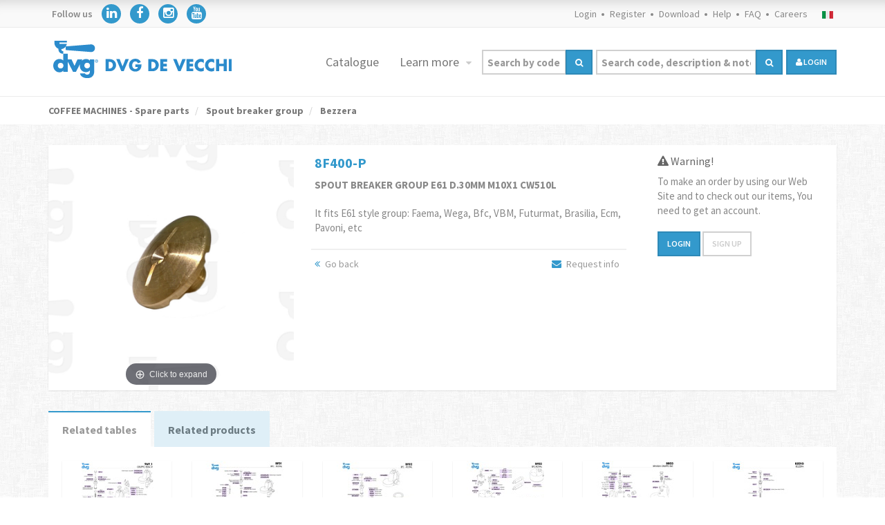

--- FILE ---
content_type: text/html; Charset=utf-8
request_url: https://www.devecchigiuseppesrl.com/e-commerce/welcome/ordini/dettagli.asp?codice-articolo=8F400-P
body_size: 190420
content:


<!DOCTYPE html>
<html><!-- InstanceBegin template="/Templates/template.dwt.asp" codeOutsideHTMLIsLocked="false" -->

<head>

    <meta charset="utf-8" />
    <meta name="viewport" content="width=device-width, initial-scale=1.0">
    
    

        <title>SPOUT BREAKER GROUP E61 D.30MM M10X1 CW510L : Spare parts coffee machines and componentes for coffee machines</title>
        <meta name="Description" CONTENT="Spare parts coffee machines:SPOUT BREAKER GROUP E61 D.30MM M10X1 CW510L">
    

    <META NAME="KEYWORDS" CONTENT="produzione componenti macchine caffè,manufacturing parts coffee machine,ricambi macchine caffè,spare parts coffee machine,ricambi lavatazzine,spare parts cupwashers,ricambi macchine caffè,spare parts coffee machine">
    <META NAME="ROBOTS" CONTENT="All">
    <meta NAME="COPYRIGHT" CONTENT="DVG DE VECCHI srlÂ® ">

    <link rel="canonical" href="https://shop.dvgdevecchi.com/e-commerce/item-details/8F400-P">

    <link href='https://fonts.googleapis.com/css?family=Source+Sans+Pro:400,200,200italic,300,300italic,400italic,600,600italic,700,700italic,900,900italic&amp;subset=latin,latin-ext' rel='stylesheet' type='text/css'>
    <link href='https://fonts.googleapis.com/css?family=Raleway:400,100,200,300,500,600,700,900,800' rel='stylesheet' type='text/css'>

	<link rel="shortcut icon" href="https://www.devecchigiuseppesrl.com/favicon.ico" type="image/x-icon" >

    <link href="/assets/css/bootstrap.min.css" rel="stylesheet" type="text/css">
    <link href="https://code.jquery.com/ui/1.11.1/themes/smoothness/jquery-ui.css" rel="stylesheet" type="text/css">
    <link href="/assets/css/font-awesome.min.css" rel="stylesheet" type="text/css">
    <link href="/assets/css/dragtable.css" rel="stylesheet" type="text/css">
    <link href="/assets/css/owl.carousel.css" rel="stylesheet" type="text/css">
    <link href="/assets/css/animate.css" rel="stylesheet" type="text/css">
    <link href="/assets/css/color-switcher.css" rel="stylesheet" type="text/css">
    <link href="/assets/css/custom.css?t=22/01/2026 13:58:06" rel="stylesheet" type="text/css">
    <link href="/assets/css/color/blue.css?t=22/01/2026 13:58:06" id="main-color" rel="stylesheet" type="text/css">
    <link href="/assets/css/bootstrap-datepicker3.min.css" rel="stylesheet" type="text/css">
    <!--[if lt IE 9]>
      <script src="https://oss.maxcdn.com/libs/html5shiv/3.7.0/html5shiv.js"></script>
      <script src="https://oss.maxcdn.com/libs/respond.js/1.3.0/respond.min.js"></script>
    <![endif]-->
    
            
	<script src="/assets/js/ui/jquery-latest.min.js"></script>
    <script src="/assets/js/ui/jquery-ui.js"></script>
    <script src="https://maps.googleapis.com/maps/api/js?key=AIzaSyBQ7PmF0IdP1yr7iqtMr7Irr5Q2xejuj2U&v=3.exp&amp;sensor=true"></script>
    <script src="/assets/js/bootstrap.min.js"></script>
    <script src="/assets/js/bootstrap-hover-dropdown.min.js"></script>
    <script src="/assets/js/SmoothScroll.js"></script>
    <script src="/assets/js/jquery.dragtable.js"></script>
    <script src="/assets/js/jquery.card.js"></script>
    <script src="/assets/js/owl.carousel.min.js"></script>
    <script src="/assets/js/custom.js?t=22/01/2026 13:58:06"></script>
    <script src="/assets/js/jquery.mb.YTPlayer.min.js"></script>
    <script src="/assets/js/bootstrap-datepicker.min.js"></script>
    
    <link href="/assets/js/validation/stile.css" rel="stylesheet" type="text/css">
    <!--<script src="../assets/js/validation/lib/jquery.js" type="text/javascript"></script>-->
    <script src="/assets/js/validation/dist/jquery.validate.js" type="text/javascript"></script>

    <script src="/assets/js/pr.js?t=22/01/2026 13:58:06"></script> 

</head>
<body>



<script>
  dataLayer = [{
   'codiceCliente': '',
   'gruppoAccessoCliente': '',
   'ragioneSocialeCliente': ''
  }];
</script>

<!-- Google Tag Manager -->
<script>(function(w,d,s,l,i){w[l]=w[l]||[];w[l].push({'gtm.start':
new Date().getTime(),event:'gtm.js'});var f=d.getElementsByTagName(s)[0],
j=d.createElement(s),dl=l!='dataLayer'?'&l='+l:'';j.async=true;j.src=
'https://www.googletagmanager.com/gtm.js?id='+i+dl;f.parentNode.insertBefore(j,f);
})(window,document,'script','dataLayer','GTM-P8VNZXC');</script>
<!-- End Google Tag Manager -->

<script>/*
window.dataLayer.push({
    'pageCategory': 'signup',
    'visitorType': 'high-value'
});*/
</script>

    <div id="scrolltop" ><i class="fa fa-angle-up"></i></div>


    <div id="page-wrapper">

    <style>
#iubenda-cs-banner .iubenda-banner-content a {
    color: #ffffff !important;
    opacity: 1 !important;
}
#iubenda-iframe .iub-btn {
  border: 2px solid rgba(0, 0, 0, 0.1) !important;
  border-radius: 0 !important;
}

#iubenda-cs-banner .iubenda-cs-opt-group button,
#iubenda-iframe .iub-btn-consent.iub-btn-reject,
#iubenda-iframe .iub-btn-consent.iub-btn-accept,
.iubRejectBtn,
.iubFooterBtn,
#iubenda-iframe #iubFooterBtnContainer button, 
#iubenda-iframe #iubFooterBtnContainer button {
    display: inline-block !important;
    padding: 7.3px 12px !important;
    margin-bottom: 0 !important;
    font-size: 12px !important;
    line-height: 1.42857143 !important;
    text-align: center !important;
    white-space: nowrap !important;
    vertical-align: middle !important;
    -ms-touch-action: manipulation !important;
    touch-action: manipulation !important;
    cursor: pointer !important;
    -webkit-user-select: none !important;
    -moz-user-select: none !important;
    -ms-user-select: none !important;
    user-select: none !important;
    background-image: none !important;
    border: 2px solid rgba(0, 0, 0, 0.1) !important;
    border-radius: 0 !important;
    text-transform: uppercase !important;
    font-weight: 600 !important;
    font-family: "Source Sans Pro", Verdana, Geneva, sans-serif !important;
}

#iubenda-iframe .iub-btn-stroked,
.purposes-btn .purposes-btn-cp {
  background-color: #ffffff!important;
  color: #666666 !important;
  border: 2px solid rgba(0, 0, 0, 0.1)!important;
  border-radius: 0 !important;
}

#iubenda-iframe .iub-btn-stroked:hover {
    background-color: transparent!important;
   border: 2px solid rgba(0, 0, 0, 0.1)!important;
}

#purposes-container > div > div.purposes-header-right > button.iub-btn.iub-btn-cp.iub-desktop.purposes-btn.purposes-btn-cp.purposes-desktop {
  background-color: #ffffff!important;
  color: #666666 !important;
  border: 2px solid rgba(0, 0, 0, 0.1)!important;
  border-radius: 0 !important;
  font-size: 12px !important;
}

#iubenda-iframe .iub-btn-consent.iub-btn-reject,
#iubenda-iframe .iub-btn-consent.iub-btn-accept,
#iubenda-iframe #iubFooterBtnContainer button, 
#iubenda-iframe #iubFooterBtnContainer button {
  background-color: #3399cc !important;
  color: #FFFFFF !important;
}

#iubenda-cs-banner .iubenda-cs-opt-group button.iubenda-cs-btn-primary:hover,
.iubenda-cs-customize-btn:hover {
    background-color: #ffffff!important;
    color: #666666 !important;
    border: 2px solid rgba(0, 0, 0, 0.1)!important;
}

#iubenda-iframe .iub-btn-consent.iub-btn-reject:hover,
#iubenda-iframe .iub-btn-consent.iub-btn-accept:hover,
#iubenda-iframe #iubFooterBtnContainer button:hover, 
#iubenda-iframe #iubFooterBtnContainer button:hover {
  background-color: #3399cc !important;
  color: #FFFFFF !important;
   border: 2px solid rgba(0, 0, 0, 0.1)!important;
}

#iubenda-cs-banner [tabindex]:not([tabindex="-1"]):focus, #iubenda-cs-banner a[href]:focus, #iubenda-cs-banner button:focus, #iubenda-cs-banner details:focus, #iubenda-cs-banner input:focus, #iubenda-cs-banner select:focus, #iubenda-cs-banner textarea:focus {
    outline-width: 2px!important;
    outline-style: solid!important;
    outline-color: transparent!important;
}

#iubenda-cs-banner .iubenda-cs-opt-group button:focus {
  opacity: 0.8 !important;
}

@media (max-width: 639px) {
  #iubenda-cs-banner .iubenda-cs-opt-group button {
    padding: 8px 24px !important;
    width: 100% !important;
    display: block;
    text-align: center !important;
    margin: 6px 3px !important;
  }
}

#iubenda-cs-banner .iubenda-cs-content {
  background-color: #000000 !important;
  color: #FFFFFF !important;
}

#iubenda-cs-banner .iubenda-cs-opt-group {
  color: #000000 !important;
}

#iubenda-cs-banner .iubenda-cs-opt-group button {
  background-color: #ffffff !important;
  color: #666666 !important;
}

#iubenda-cs-banner .iubenda-cs-opt-group button.iubenda-cs-btn-primary {
  background-color: #ffffff !important;
  color: #666666 !important;
}

/* TESTI */
#iubenda-cs-banner [class*=" iub"],
#iubenda-cs-banner [class^=iub],
#iubenda-cs-banner .iubenda-banner-content:not(.iubenda-custom-content) *,
.purposes-header,
#iubenda-iframe * {
  font-family: "Source Sans Pro", Verdana, Geneva, sans-serif !important;
  font-size: 16px !important;
}
#purposes-content-container .purposes-header .purposes-header-text {
  color: #444444!important;
  font-family: "Source Sans Pro", Verdana, Geneva, sans-serif !important;
  font-size: 16px !important;
  font-weight: inherit !important;
}

#iubenda-iframe .iub-toggle-checkbox input.style1:checked {
    background-color: #3399cb!important;
}
#iubenda-iframe [tabindex]:not([tabindex="-1"]):focus, #iubenda-iframe a[href]:focus, #iubenda-iframe button:focus, #iubenda-iframe details:focus, #iubenda-iframe input:focus, #iubenda-iframe select:focus, #iubenda-iframe textarea:focus {
    outline-color: transparent!important;
}
#iubenda-iframe .purposes-header-right .iub-iframe-brand-button {
  display: none !important;
}


#iubenda-cs-banner .iubenda-cs-opt-group button.focus, #iubenda-cs-banner .iubenda-cs-opt-group button.hover, .iubenda-alert button.iubenda-button-cancel:focus, .iubenda-alert button.iubenda-button-cancel:hover {
   /* background-color: #FFFFFF!important;*/
    color: #666666 !important;
    border: 2px solid rgba(0, 0, 0, 0.1) !important;
}
</style>

<script type="text/javascript">
var _iub = _iub || [];
_iub.csConfiguration = {"consentOnContinuedBrowsing":false,"cookiePolicyInOtherWindow":true,"invalidateConsentWithoutLog":true,"perPurposeConsent":true,"siteId":2579972,"whitelabel":false,"cookiePolicyId":22766366,"lang":"en","cookiePolicyUrl":"https://dvgdevecchi.com/e-commerce/legal/cookies.asp", "banner":{ "acceptButtonColor":"#ffffff","acceptButtonDisplay":true,"backgroundColor":"#3399cc","closeButtonRejects":true,"customizeButtonColor":"#000000","customizeButtonDisplay":true,"explicitWithdrawal":true,"listPurposes":true,"position":"float-bottom-center","prependOnBody":true,"rejectButtonColor":"#ffffff","rejectButtonDisplay":true }};
</script>
<script type="text/javascript" src="//cdn.iubenda.com/cs/iubenda_cs.js" charset="UTF-8" async></script>

<!-- Google Tag Manager (noscript) -->
<noscript><iframe src="https://www.googletagmanager.com/ns.html?id=GTM-P8VNZXC"
height="0" width="0" style="display:none;visibility:hidden"></iframe></noscript>
<!-- End Google Tag Manager (noscript) -->
<link href="/assets/css/bell.css" id="main-color" rel="stylesheet" type="text/css">

<!--INIZIO MODAL CERCA-->
<a>
    <div id="myModal" class="modalCerca">
    <div class="modalCerca-content">
    <span class="closeCerca"></span>
    <form action="/e-commerce/search.asp" method="get" name="FormCerca" class="Form" id="FormCerca">
<div class="input-group">
    
        <input type="text" class="form-control" placeholder="Search by code" id="Cerca_Codice_ArticoloMobile" name="Cerca_Codice_ArticoloMobile" onKeyUp="javascript:KeyCodeIng();" value=""  onClick="ResettaCercaDescrizioneMobile()">
    
</div>
    <hr>
        <div class="input-group">
        
            <input type="text" class="form-control" placeholder="Search code, description and note" id="CercaDescrizioneMobile" name="CercaDescrizioneMobile" onKeyUp="javascript:KeyCodeIng();" value="" onClick="ResettaCercaCodiceMobile()">
        

        </div>


 <hr>
 
      <button class="btn btn-block btn-primary" type="submit"><i class="fa fa-search"></i> Search</button>
 
</form>

    </div>
</div>
</a>
<!--FINE MODAL CERCA-->

<style>
    .btn-navbar{
        position: relative;
        float: right;
        padding: 9px 10px;
        margin: 12px 15px 0 0;
    }    
    .negativo {
        background-color: #3399cc !important;
    	color: #fff !important;
    }
    @media (max-width: 767px) {
        header.navbar .navbar-collapse {
            border-bottom-color: #ffffff;
        } 
    }

    .footer-widget .address-footer
    {
        padding-left: 40px;
    }
</style>

<div class="modal-backdrop fade in" style="z-index: 99; display: none;" id="modalBackdropMenu"></div>

<!--INIZIO MENU XS-->
<header class="navbar navbar-default navbar-static-top visible-xs">
<div class="top-header">
    <div class="container">
    <div class="row">
        <div class="col-xs-4" style="padding-right:0px; padding-left:0px;">
                <ul class="list-inline contacts">
                   <li><a href="/e-commerce/ContattiForm.asp"><i class="fa fa-envelope" style="border: 0px solid #3399cc;"></i></a></li>
                   <li><a href="tel:+39039695142"><i class="fa fa-phone" style="border: 0px solid #3399cc;"></i></a>  </li>
                </ul>
        </div>

         <div class="col-xs-8 text-right" style="padding-left:0px; padding-right:0px;">
            <ul class="list-inline links" style="padding-left:0px;  padding-right:0px;">
                
                        <li><a href="/e-commerce/lavora-con-noi.asp">Careers</a></li>
                        <li><a href="/e-commerce/account/login.asp">Login</a></li>
                        <li><a href="/e-commerce/registrazione/RegistrazioneCompleta.asp">Register</a></li>
                    

            </ul>
            <ul class="list-inline languages" onClick="checkCookie()" style="padding: 0px;">
                
                    <li><a href="#"><img src="/assets/images/flags/it.png" alt="it_EU"></a></li>
                
            </ul>
        </div>



    </div>
    </div>
</div>

<div class="navbar navbar-default navbar-static-top" style="background-color:#FFFFFF">
    <div class="container">
        <div class="navbar-header">
            <div class="logo">
                
                    <a href="/index.asp" class="navbar-brand" data-target=".navbar-collapse"><img src="/assets/images/logo/logo.svg" width="175"></a>
                
            </div>
           
            <button type="button" class="navbar-toggle" data-toggle="collapse" data-target=".navbar-collapse" style="margin-right: 5px;" id="modalMenu">
                <i class="fa fa-bars"></i>
            </button>


<script>
    $("#modalMenu").click(function () {
        $("#modalBackdropMenu").toggle();
    });
</script>

            
            
            <button type="button" class="navbar-toggle" style="margin-right: 5px;"><i class="fa fa-search" id="myBtn"></i></button>
        </div>

        <div class="navbar-collapse collapse">
             <!--<ul class="nav navbar-nav navbar-right">

            
            
           
                 <li class="dropdown megamenu visible-xs visible-sm"><a href="/e-commerce/cerca.asp?c1=ALL" data-delay="300" data-close-others="true">Catalogue</a></li>
                 <li class="dropdown megamenu visible-xs visible-sm"><a href="/e-commerce/Azienda.asp" data-delay="300" data-close-others="true">Company</a></li>
                 <li class="dropdown megamenu visible-xs visible-sm"><a href="/e-commerce/Novita-articoli.asp" data-delay="300" data-close-others="true">News</a></li>
                 <li class="dropdown megamenu visible-xs"><a href="/e-commerce/Promozioni.asp" data-delay="300" data-close-others="true">Promotions</a></li>
                 <li class="dropdown megamenu visible-xs"><a href="/e-commerce/ultimi-arrivi.asp" data-delay="300" data-close-others="true">Ultimi arrivi</a></li>
                 <li class="dropdown megamenu visible-xs visible-sm"><a href="/e-commerce/eventi.asp" data-delay="300" data-close-others="true">Events</a></li>
                 <li class="dropdown megamenu visible-xs"><a href="/e-commerce/video.asp" data-delay="300" data-close-others="true">Video</a></li>
                 <li class="dropdown megamenu"><a href="/e-commerce/Contatti.asp" data-delay="300" data-close-others="true">Contacts</a></li>
            
             <hr class="visible-xs">
            <li class="dropdown megamenu visible-xs visible-sm">
                <div class="col-md-12">
                    <button class="btn btn-primary btn-block" type="button" onclick="window.location.href='/e-commerce/welcome/ordini/carrello.asp'">
                    
                        Quick Order
                    
                    <i class="fa fa-bolt fa-lg"></i></button>
                </div>
            </li>

            </ul>-->

            <div class="icon-nav row">   
                
                    <div class="col-xs-12">
                        <a href="/e-commerce/cerca.asp?c1=TUTTE">
                            <svg aria-hidden="true" style="width: 24px;" focusable="false" data-prefix="fas" data-icon="book" class="svg-inline--fa fa-book fa-w-14" role="img" xmlns="http://www.w3.org/2000/svg" viewBox="0 0 448 512"><path fill="currentColor" d="M448 360V24c0-13.3-10.7-24-24-24H96C43 0 0 43 0 96v320c0 53 43 96 96 96h328c13.3 0 24-10.7 24-24v-16c0-7.5-3.5-14.3-8.9-18.7-4.2-15.4-4.2-59.3 0-74.7 5.4-4.3 8.9-11.1 8.9-18.6zM128 134c0-3.3 2.7-6 6-6h212c3.3 0 6 2.7 6 6v20c0 3.3-2.7 6-6 6H134c-3.3 0-6-2.7-6-6v-20zm0 64c0-3.3 2.7-6 6-6h212c3.3 0 6 2.7 6 6v20c0 3.3-2.7 6-6 6H134c-3.3 0-6-2.7-6-6v-20zm253.4 250H96c-17.7 0-32-14.3-32-32 0-17.6 14.4-32 32-32h285.4c-1.9 17.1-1.9 46.9 0 64z"></path></svg><br>
                            Catalogue
                        </a>
                    </div>
                

                <div class="col-xs-4">
                    <a href="/e-commerce/Novita-articoli.asp">
                        <svg id="Livello_1" style="width: 57px;" data-name="Livello 1" xmlns="http://www.w3.org/2000/svg" viewBox="0 0 73.59 36.9" fill="currentColor"><defs><style>.cls-1{font-size:30px;fill:currentColor;font-family:SourceSansPro-Bold, Source Sans Pro;font-weight:700;letter-spacing:0.14em;}</style></defs><text class="cls-1" transform="translate(0 24.9)">NEW</text></svg><br>
                        News
                    </a>
                </div>
                <div class="col-xs-4">
                    <a href="/e-commerce/Promozioni.asp">
                        <svg aria-hidden="true" style="width: 25px;" focusable="false" data-prefix="fas" data-icon="percent" class="svg-inline--fa fa-percent fa-w-14" role="img" xmlns="http://www.w3.org/2000/svg" viewBox="0 0 448 512"><path fill="currentColor" d="M112 224c61.9 0 112-50.1 112-112S173.9 0 112 0 0 50.1 0 112s50.1 112 112 112zm0-160c26.5 0 48 21.5 48 48s-21.5 48-48 48-48-21.5-48-48 21.5-48 48-48zm224 224c-61.9 0-112 50.1-112 112s50.1 112 112 112 112-50.1 112-112-50.1-112-112-112zm0 160c-26.5 0-48-21.5-48-48s21.5-48 48-48 48 21.5 48 48-21.5 48-48 48zM392.3.2l31.6-.1c19.4-.1 30.9 21.8 19.7 37.8L77.4 501.6a23.95 23.95 0 0 1-19.6 10.2l-33.4.1c-19.5 0-30.9-21.9-19.7-37.8l368-463.7C377.2 4 384.5.2 392.3.2z"></path></svg><br>
                        Promotions
                    </a>
                </div>
                <div class="col-xs-4">
                    <a href="/e-commerce/ultimi-arrivi.asp">
                        <svg aria-hidden="true" style="width: 36px;" focusable="false" data-prefix="fas" data-icon="laptop-medical" class="custom-svg svg-inline--fa fa-laptop-medical fa-w-20" role="img" xmlns="http://www.w3.org/2000/svg" viewBox="0 0 640 512"><path fill="currentColor" d="M232 224h56v56a8 8 0 0 0 8 8h48a8 8 0 0 0 8-8v-56h56a8 8 0 0 0 8-8v-48a8 8 0 0 0-8-8h-56v-56a8 8 0 0 0-8-8h-48a8 8 0 0 0-8 8v56h-56a8 8 0 0 0-8 8v48a8 8 0 0 0 8 8zM576 48a48.14 48.14 0 0 0-48-48H112a48.14 48.14 0 0 0-48 48v336h512zm-64 272H128V64h384zm112 96H381.54c-.74 19.81-14.71 32-32.74 32H288c-18.69 0-33-17.47-32.77-32H16a16 16 0 0 0-16 16v16a64.19 64.19 0 0 0 64 64h512a64.19 64.19 0 0 0 64-64v-16a16 16 0 0 0-16-16z"></path></svg><br>
                        New arrivals
                    </a>
                </div>

                <div class="col-xs-4">
                    <a href="/e-commerce/eventi.asp">
                        <i class="fa fa-calendar" aria-hidden="true"></i>
                        Events
                    </a>
                </div>
                <div class="col-xs-4">
                    <a href="/e-commerce/eventi.asp?tipo=news">
                        <i class="fa fa-newspaper-o"></i>
                        Inform
                    </a>
                </div>
                <div class="col-xs-4">
                    <a href="/e-commerce/video.asp">
                        <i class="fa fa-video-camera" aria-hidden="true"></i>
                        Video
                    </a>
                </div>

                <div class="col-xs-4">
                    <a href="/e-commerce/Azienda.asp">
                        <i class="fa fa-industry"></i>
                        Company
                    </a>
                </div>
                <div class="col-xs-4">
                    <a href="/e-commerce/Contatti.asp">
                        <svg aria-hidden="true" style="width: 25px;" focusable="false" data-prefix="fas" data-icon="address-book" class="svg-inline--fa fa-address-book fa-w-14" role="img" xmlns="http://www.w3.org/2000/svg" viewBox="0 0 448 512"><path fill="currentColor" d="M436 160c6.6 0 12-5.4 12-12v-40c0-6.6-5.4-12-12-12h-20V48c0-26.5-21.5-48-48-48H48C21.5 0 0 21.5 0 48v416c0 26.5 21.5 48 48 48h320c26.5 0 48-21.5 48-48v-48h20c6.6 0 12-5.4 12-12v-40c0-6.6-5.4-12-12-12h-20v-64h20c6.6 0 12-5.4 12-12v-40c0-6.6-5.4-12-12-12h-20v-64h20zm-228-32c35.3 0 64 28.7 64 64s-28.7 64-64 64-64-28.7-64-64 28.7-64 64-64zm112 236.8c0 10.6-10 19.2-22.4 19.2H118.4C106 384 96 375.4 96 364.8v-19.2c0-31.8 30.1-57.6 67.2-57.6h5c12.3 5.1 25.7 8 39.8 8s27.6-2.9 39.8-8h5c37.1 0 67.2 25.8 67.2 57.6v19.2z"></path></svg><br>
                        Contacts
                    </a>
                </div>
                <div class="col-xs-4">
                    <a href="/e-commerce/Download.asp">
                        <i class="fa fa-download"></i>
                        Download
                    </a>
                </div>


            </div>
            
        </div>
    </div>
</div>
</header>
<!--FINE MENU XS-->


<!--INIZIO MENU SM-MD-LG-->
<div class="hidden-xs">
<div class="top-header">
    <div class="container">
    <div class="row">
        <div class="col-xs-4">
        	<ul class="list-inline contacts">
                <li> Follow us  </li>
                <li style="padding-right: 0px;"><a href="https://www.linkedin.com/company/de-vecchi-giuseppe-s.r.l./ "><i class="fa fa-linkedin negativo"></i></a></li>
                <li style="padding-right: 0px;"><a href="https://www.facebook.com/dvg.coffee/"><i class="fa fa-facebook negativo"></i></a></li>
                <li style="padding-right: 0px;"><a href="https://www.instagram.com/dvg.coffee"><i class="fa fa-instagram negativo"></i></a></li>
                <li style="padding-right: 0px;"><a href="https://www.youtube.com/channel/UCWRtTztiEVG7ugXNGYqhmtA/featured"><i class="fa fa-youtube negativo"></i></a></li>
            </ul>
        </div>
        <div class="col-xs-8 text-right">
            <ul class="list-inline links">
                
                        <li><a href="/e-commerce/account/login.asp">Login</a></li>
                        <li><a href="/e-commerce/registrazione/RegistrazioneCompleta.asp">Register</a></li>
                    

                 <li><a href="/e-commerce/Download.asp" >Download</a></li>

                
                        <li><a href="/e-commerce/ContattiForm.asp">Help</a></li>
                    

                <li><a href="/e-commerce/faq.asp">FAQ</a></li>

                
                    <li class="hidden-xs"><a href="/e-commerce/lavora-con-noi.asp">Careers</a></li>
                


            </ul>
            <ul class="list-inline languages" onClick="checkCookie()">
                
                    <li><a href="#"><img src="/assets/images/flags/it.png" alt="it_EU"></a></li>
                
            </ul>
        </div>
    </div>
    </div>
</div>
<header class="navbar navbar-default navbar-static-top" style="background-color:#FFFFFF">
    <div class="container">
        <div class="navbar-header">
        <div id="logo">
            
        		<a href="/index.asp" class="navbar-brand" data-target=".navbar-collapse"><img src="/assets/images/logo/logo.svg"></a>
        	
        </div>

        </div>
        <div class="navbar-collapse collapse">
            <ul class="nav navbar-nav navbar-right" style=" margin-right: 0px;">

            
               
                <li class="dropdown megamenu"><a href="/e-commerce/cerca.asp" data-delay="300" data-close-others="true">Catalogue</a></li>

                <li class="dropdown hidden-xs">
                    <a href="#" class="dropdown-toggle" data-toggle="dropdown" data-hover="dropdown" data-delay="300" data-close-others="true">
                        Learn more
                    </a>
                    <ul class="dropdown-menu">
                        <li><a href="/e-commerce/Novita-articoli.asp">News</a></li>
                        <li><a href="/e-commerce/Promozioni.asp">Promotions</a></li>
                        <li><a href="/e-commerce/ultimi-arrivi.asp">Latest arrivals</a></li>
                    </ul>
                </li>


             

                 <li class="dropdown megamenu hidden-xs hidden-lg">
                    <div class="input-group ricerca-login" id="myBtn2">
                    <button class="btn btn-primary btn-lg" type="submit"><i class="fa fa-search"></i> Search</button>
                    </div>
                </li>

            

            <!--<li class="dropdown megamenu hidden-xs">
                <div class="input-group ricerca-login">
                    <button class="btn btn-primary" type="button" id="myBtn"><i class="fa fa-search"></i> Cerca</button>
                </div>
            </li>-->

            <li class="dropdown megamenu hidden-sm hidden-xs hidden-md" style="display:table;">

            <form action="/e-commerce/search.asp" method="get" name="FormRicerca" class="Form" id="FormRicerca">

             <table width="100%" border="0">
                <tr>
                  <td>
                  <div class="input-group ricerca-codice">
                    
                        <input type="text" class="form-control" placeholder="Search by code" id="Cerca_Codice_Articolo" name="Cerca_Codice_Articolo" onKeyUp="javascript:KeyCodeIng();" value=""  style="font-size: 15px; padding:6px " onClick="ResettaCercaDescrizione()">
                    
                        <span class="input-group-btn">
                            <button class="btn btn-primary altezza36" type="submit"><i class="fa fa-search"></i></button>
                        </span>
                </div></td>
                  <td>
                  <div class="input-group ricerca-descrizione">
                    
                        <input type="text" class="form-control" placeholder="Search code, description & note" id="CercaDescrizione" name="CercaDescrizione" onKeyUp="javascript:KeyCodeIng();" value="" style="font-size: 15px; padding:6px" onClick="ResettaCercaCodice()">
                    
                        <span class="input-group-btn">
                            <button class="btn btn-primary altezza36" type="submit"><i class="fa fa-search" form="FormRicerca"></i></button>
                        </span>
                                    </div></td>
                </tr>
            </table>

            </form>

               </li>

               
                    <li class="dropdown megamenu hidden-xs">
                        <form action="/e-commerce/account/login.asp" method="get" name="FormLogin" class="Form" id="FormLogin">
                            <div class="input-group ricerca-login">
                            <button class="btn btn-primary" type="submit"><i class="fa fa-user"></i> login</button>
                            </div>
                        </form>
                    </li>
                
            </ul>
        </div>
    </div>
</header>
</div>
<!--INIZIO MENU SM-MD-LG-->


<script type="text/javascript">
    function ResettaCercaCodice() {
        document.getElementById("Cerca_Codice_Articolo").value= "";
    }
    function ResettaCercaDescrizione() {
        document.getElementById("CercaDescrizione").value= "";
    }
    function trim(str){
            return str.replace(/^\s+|\s+$/g,"");
    }
    function Ricerca() {
        var CodArt = document.FormCerca.Cerca_Codice_Articolo.value;
        var Desc = document.FormCerca.CercaDescrizione.value;
            document.FormCerca.Cerca_Codice_Articolo.value = trim(CodArt);
            document.FormCerca.CercaDescrizione.value = trim(Desc);
            document.FormCerca.submit();
    }
    function RicercaIng() {
        var CodArt = document.FormCerca.Cerca_Codice_Articolo.value;
        var DescIng = document.FormCerca.CercaDescrizioneIng.value;
            document.FormCerca.Cerca_Codice_Articolo.value = trim(CodArt);
            document.FormCerca.CercaDescrizioneIng.value = trim(DescIng);
            document.FormCerca.submit();
    }
    function KeyCode(){
        if (window.event.keyCode == 13)
        {
            Ricerca();
        }
    }
    function KeyCodeIng(){
        if (window.event.keyCode == 13)
        {
            RicercaIng();
        }
    }

    function ResettaCercaCodice() {
    document.getElementById("Cerca_Codice_Articolo").value= "";
    }
    function ResettaCercaDescrizione() {
    document.getElementById("CercaDescrizione").value= "";
    }

    function ResettaCercaCodiceMobile() {
        document.getElementById("Cerca_Codice_ArticoloMobile").value= "";
    }
    function ResettaCercaDescrizioneMobile() {
        document.getElementById("CercaDescrizioneMobile").value= "";
    }

    var modal = document.getElementById('myModal');
    var btn = document.getElementById("myBtn");
    var btn2 = document.getElementById("myBtn2");
    var span = document.getElementsByClassName("closeCerca")[0];

    btn.onclick = function() {
        modal.style.display = "block";
    }

    btn2.onclick = function() {
        modal.style.display = "block";
    }

    span.onclick = function() {
        modal.style.display = "none";
    }

    window.onclick = function(event) {
        if (event.target == modal) {
            modal.style.display = "none";
        }
    }

</script>



    <!--Overlay POPUP non toccare!-->
    <style type="text/css">
        article.product-item .price del + ins, .small-product li .price del + ins {
            margin-left: 0px;
        }
        .black_overlay{
            display: none;
            z-index:1001;
            position: absolute;
        }
        .colore-rosso {
            color: #E74C3C!important;
        }

        .white_content {
            display: none;
            z-index: 9999;
            overflow: auto;
            /*margin-top:-100px;*/
            overflow: hidden;
            position: fixed;
            margin-left: -5%;
        /* margin-left: 35%!important;
            margin-top: 150px!important;*/
        }

        .overlay{
            background:#000;
            position:fixed;
            top:0px;
            bottom:0px;
            left:0px;
            right:0px;
            z-index: 9998;
            cursor:pointer;
            /*Trasperenza cross browser*/
            opacity: .7; filter: alpha(opacity=70);
            -ms-filter:"progid:DXImageTransform.Microsoft.Alpha(Opacity=70)";

        }
        @media only screen and (max-width: 600px) {
            .white_content {
                display: none;
                z-index: 9999;
                overflow: auto;
                /*margin-top:-100px;*/
                position: fixed;
                padding-right: 75px;
                margin-top: -75%;
                margin-left: 0px;
                /*margin-top: 150px!important;
                margin-left: 20%!important;*/
            }
        }
        .test{
            position:fixed;
            z-index:1000;
            width:450px;
        }
        .overlay {
            cursor: auto!important;
        }
       /* article.product-item .price del + ins {
            font-size: 22px;
        }*/
    </style>

<div class="overlay" id="overlay" style="display:none;"></div>



    <section class="breadcrumb-wrapper">
        <div class="container">
            <div class="row">
                <div class="col-xs-12">
                    <ol class="breadcrumb" style="text-align: left;">
                        <!--<li><a href="">ALL</a></li>-->
                        
                        <li><a href="/e-commerce/cerca.asp?c2=COFFEE MACHINES - Spare parts">
                        COFFEE MACHINES - Spare parts</a></li>
                        <li><a href="/e-commerce/cerca.asp?c2=COFFEE MACHINES - Spare parts&c3=Spout breaker group">
                        Spout breaker group</a></li>
                        <li><a href="/e-commerce/cerca.asp?c2=COFFEE MACHINES - Spare parts&c3=Spout breaker group&c4=Bezzera">
                        Bezzera</a></li>
                    </ol>
                </div>
            </div>
        </div>
    </section>

    

    <!-- INIZIO SEZIONE DETTAGLIO ARTICOLO -->
    <section class="content products">
        <div class="container">
            

            <!-- INIZIO DETTAGLIO ARTICOLO -->
            <!--<i class="fa fa-spinner fa-pulse" id="icon" style="display: none;"></i>
            <div class="MostraCardArticolo" id="div"></div>-->


            <script src="/assets/js/pr.js?t=22/01/2026 13:58:06"></script>

<script>
    dataLayer.push({ ecommerce: null });
    dataLayer.push({
      'currencyCode': 'EUR', 
      'event': 'eec.view_item',
      'ecommerce': {
          'impressions': [{
          'id': '8F400-P',
          'name': 'SPRUZZATORE GRUPPO E61 D.30MM M10X1 CW510L',
          'list': 'Dettaglio articolo (EN)'
      }]
    }});
</script>
<article class="product-item product-single">
    <div class="row">
        <div class="col-xs-4">
              
    <style>
        .imageWrapper {
            position: relative;
        }
        .overlayImage {
            position: absolute;
        }
        
        .Magic360, .Magic360-container {
            border: 0px solid #f3f3f3!important;  
            display: flex!important;  ;
        }
        .Magic360.desktop.zoom-in {
            cursor: zoom-in!important;
        }

        .bg-image {
            max-width: 100%;
            vertical-align: bottom;
            background-size: cover;
            background-blend-mode: screen;
            display: inline-block;
            background-image: url(https://dvgdevecchi.com/userfiles/Immagini/Articoli/8F400-P/20210607125733_source.jpg);
        }
    </style>

    <!-- IMMAGINE ZOOM -->
    <div class="imageWrapper">
        <div id="zoom-box">
            <a id="zoom" class="MagicZoom" href="https://dvgdevecchi.com/userfiles/Immagini/Articoli/8F400-P/20210607125733_source.jpg" data-options="zoomMode: off; rightClick:true; textHoverZoomHint: Hover to zoom; textClickZoomHint: Click to zoom; textExpandHint: Click to expand" data-mobile-options="zoomMode: off; rightClick:true; textHoverZoomHint: Hover to zoom; textClickZoomHint: Click to zoom; textExpandHint: Click to expand">
                <img src="https://dvgdevecchi.com/userfiles/Immagini/Articoli/8F400-P/20210607125733_source.jpg" class="img-responsive bg-image" id="imgArticolo">
            </a>
        </div>
    </div>
    <!-- IMMAGINE ZOOM -->

    <!-- IMMAGINE 360 -->
    
    <!-- IMMAGINE 360 -->

    <!-- IMMAGINE THUMB -->
    <div>
        
    </div>
    <!-- IMMAGINE THUMB -->


        </div>

        <div class="col-xs-5">
    <div class="product-body">

        
        <h3 style="font-weight: 600; color: #3399cc; font-size: 20px;">
          <span style="font-weight: bold;">8F400-P<span>
        </h3>
        

        <div class="product-labels">
           <style>
    .divIconeCaratteristiche {
      height:30px;
    }
    .iconeCaratteristiche {
         width: 25px; 
         margin: 0px 2px;
         cursor: pointer;
    }
    .margineIconeCaratteristiche {
      margin: 10px;
    }
    @media (max-width: 767px) {
        .divIconeCaratteristiche {
          margin-top: 15px;
        }
        .iconeCaratteristiche {
            width: 30px; 
            margin-right: 10px;
        }
        .margineIconeCaratteristiche {
          margin: 15px;
        }
    }

  .no-border {
      border-top: 1px solid #fff!important;
  }
  .popover-content {
      padding: 9px 14px;
  }

  .popover-title {
      padding: 9px 14px;
      margin: 0;
      color: #919699;
      font-size: 18px;
      background-color: #f7f7f7;
      border-bottom: 1px solid #ebebeb;
      border-radius: 5px 5px 0 0;
      text-align: inherit !important;
  }

  .popover {
      max-width: 500px;
      z-index: 9999 !important;
  }

</style>



<script>


function fnTest(element) {
  CodiceArticolo = $(element).data("item");
  CodiceCliente = $(element).data("codice-cliente");
  IDCodiceArticolo = $(element).data("id");
  Elementid = $(element).data("elementid");

  Device = $(element).data("device");
  SeChiusura = $(element).data("chiusura");
  RitardoChiusura = $(element).data("ritardo");

  //setTimeout(function () {
    //$(".popover-content").html(result);
    $(".icon-load").hide();
    $(".pop").popover("reposition");
    $("#" + Elementid + IDCodiceArticolo).popover("show");
  //}, 300);
}



  $(".pop")
    .popover({ trigger: "manual", html: true, animation: false })
    .on("mouseenter", function () {
      var _this = this;
      $(this).popover("show");
      $(".popover").on("mouseleave", function () {
        $(_this).popover("hide");
      });
    })
    .on("mouseleave", function () {
      var _this = this;
      setTimeout(function () {
        if (!$(".popover:hover").length) {
          $(_this).popover("hide");
        }
      }, 100);
    });
</script>
        </div>
        <p>
          
            <strong>SPOUT BREAKER GROUP E61 D.30MM M10X1 CW510L</strong>
          
        </p>
        <p>
          <p>It fits E61 style group: Faema, Wega, Bfc, VBM, Futurmat, Brasilia, Ecm, Pavoni, etc</p>
        </p>

<ul class="list-inline product-links">
  <li><a href="javascript:history.back(-1)"><i class="fa fa-angle-double-left"></i>
                Go back  </a></li>
                <li class="pull-right"><a href="/e-commerce/ContattiForm.asp" target="_blank"><i class="fa fa-envelope"></i>
                Request info  </a></li>
</ul>
</div>
</div>

<div class="col-xs-3">
  <div class="product-bodys" style="padding: 0 15px;">
    <h3>
      
        <i class="fa fa-warning"></i> Warning!
      
    </h3>
    <p>
      
        To make an order by using our Web Site and to check out our items, You need to get an account.
      
    </p>

    
      <a href="/e-commerce/account/login.asp?l=en&return=" class="btn btn-primary">Login</a>
      <a href="/e-commerce/registrazione/RegistrazioneCompleta.asp?l=en" class="btn btn-default">Sign up</a>
      
    <br>
  </div>
  <br>
</div>

    </div>
</article>
<script>
$('.ajax-popup-link').magnificPopup({
  type: 'ajax'
});
</script>


            <script>
                /*jQuery(document).ready(function($){
                var width = $(window).width();
                var height = $(window).height();

                $.ajax({
                    url: "/assets/include/Articolo/Dettaglio/showDettaglioArticolo.asp",
                    data: {
                        CodiceArticolo: '8F400-P',
                        width: width,
                        height: height
                    },
                    type: 'GET',
                    dataType: 'html',
                    beforeSend: function() {
                        $("#icon").show();
                    },
                    success: function(result) {
                        $("#icon").hide();
                        $("#div").html(result);
                    },
                    error: function(){
                        console.error('Errore nel recupero della card articolo.');
                    }
                });

                });*/
            </script>
            <!-- FINE DETTAGLIO ARTICOLO -->

            <!-- TAB DETTAGLIO ARTICOLO -->
            
<div class="tabs product-tabs">
    <ul class="nav nav-tabs" role="tablist">

        
        <li role="presentation" class="active"><a href="#distinta" role="tab" data-toggle="tab" aria-controls="distinta" aria-expanded="true">
            Related tables</a></li>
        
            <li role="presentation" class="false"><a href="#articoli_correlati" role="tab" data-toggle="tab" aria-controls="articoli_correlati" aria-expanded="true">
                Related products</a></li>
            
    </ul>

        <div class="tab-content">

       		 
        	 <div role="tabpanel" class="tab-pane active in" id="distinta">
             	<div class="row grid" id="products" style="display: block;">
                        

                        <div class="col-xs-12 col-sm-6 col-md-4 col-lg-2">
                        <script>
                            dataLayer.push({ ecommerce: null });
                            dataLayer.push({
                                'currencyCode': 'EUR', 
                                'event': 'eec.view_item',
                                'ecommerce': {
                                    'impressions': [{
                                    'id': '969_1',
                                    'name': '969 - GRUPPO EROGAZIONE A LEVETTA ELBA IV',
                                    'list': 'Tavole correlate (EN)'
                                }]
                            }});

                            function onProductClick(){
                                dataLayer.push({
                                    'event': 'eec.item_click',
                                    "ecommerce": {
                                        "click": {
                                            "actionField": {
                                                "list": "Tavole correlate (EN)"
                                            },
                                            "products": [{
                                                "id": "969_1",
                                                "name": "969 - GRUPPO EROGAZIONE A LEVETTA ELBA IV"
                                            }]
                                        }
                                    }
                                });
                            }
                        </script>
                            <article class="product-item" style="height: 100%;">
                                <div class="row">

                                      <div class="col-sm-2">
                                        <div class="product-overlay hidden-sm hidden-xs">
                                          <div class="product-mask"></div>
                                            <a href="#" class="product-permalink"></a>
                                            <img src="/userfiles/Immagini/Articoli/969_1/65c3aeca0a42b_20240207042442_thunb.jpg" class="img-responsive center-block center-img" alt="" style="position: inherit;">

                                        <div class="product-quickview">

                            
                                <a href="/e-commerce/diagrams/index.asp?codice-articolo=969_1&highlights=8F400-P" class="btn btn-quickview" onClick="onProductClick()">
                                      <i class="fa fa-search-plus  fa-2x" aria-hidden="true"></i>
                                </a>
                            
                                         </div>
                                        </div>

                                        <div class="product-overlay hidden-md hidden-lg" style="height: 100%;">
                                          <div class="product-mask"></div>
                            
                            <a href="/e-commerce/diagrams/index.asp?codice-articolo=969_1&highlights=8F400-P" class="product-permalink"></a>
                            

                                            <img src="/userfiles/Immagini/Articoli/969_1/20240207042442_source.jpg" class="img-responsive center-block center-img" alt="" style="position: inherit;">

                                        <div class="product-quickview">

                            
                                <a href="/e-commerce/diagrams/index.asp?codice-articolo=969_1&highlights=8F400-P" class="btn btn-quickview" >
                                      <i class="fa fa-search-plus fa-2x" aria-hidden="true"></i>
                                </a>
                            
                                         </div>
                                        </div>


                                    </div>

                                    <div class="col-sm-9">
                                        <div class="product-body">
                        <h3 style="" onClick="onProductClick()" style="height: 27px;">
                        <!-- CODICE ARTICOLO -->
                            
                                <a href="/e-commerce/diagrams/index.asp?codice-articolo=969_1&highlights=8F400-P">
                                    <span class="TuttoMauiscolo">969_1</span>
                                </a>
                            
                        <!-- FINE CODICE ARTICOLO -->
                        </h3>

                        <span class="price">
                             <div style="max-height:50px; max-width:800px; overflow:hidden; text-overflow:ellipsis ">
                                <div class="sfuma sfuma_descrizione sfuma_ffffff" data-bgcolor="ffffff">
                                     <span>
                                        969 - ELBA IV LEVER BREWING GROUP
                                     </span>
                                    <div class="sfuma_bottom" style="height:40px; bottom: 0px;"></div>
                                </div>
                            </div>
                        </span>


                                        </div>
                                    </div>
                                </div>
                            </article>
                        </div>

                        

                        <div class="col-xs-12 col-sm-6 col-md-4 col-lg-2">
                        <script>
                            dataLayer.push({ ecommerce: null });
                            dataLayer.push({
                                'currencyCode': 'EUR', 
                                'event': 'eec.view_item',
                                'ecommerce': {
                                    'impressions': [{
                                    'id': 'BF01',
                                    'name': 'BFC-ROYAL - GRUPPO EROGAZIONE A LEVETTA',
                                    'list': 'Tavole correlate (EN)'
                                }]
                            }});

                            function onProductClick(){
                                dataLayer.push({
                                    'event': 'eec.item_click',
                                    "ecommerce": {
                                        "click": {
                                            "actionField": {
                                                "list": "Tavole correlate (EN)"
                                            },
                                            "products": [{
                                                "id": "BF01",
                                                "name": "BFC-ROYAL - GRUPPO EROGAZIONE A LEVETTA"
                                            }]
                                        }
                                    }
                                });
                            }
                        </script>
                            <article class="product-item" style="height: 100%;">
                                <div class="row">

                                      <div class="col-sm-2">
                                        <div class="product-overlay hidden-sm hidden-xs">
                                          <div class="product-mask"></div>
                                            <a href="#" class="product-permalink"></a>
                                            <img src="/userfiles/Immagini/Articoli/BF01/64959a9f1b626_20230623011407_thunb.jpg" class="img-responsive center-block center-img" alt="" style="position: inherit;">

                                        <div class="product-quickview">

                            
                                <a href="/e-commerce/diagrams/index.asp?codice-articolo=BF01&highlights=8F400-P" class="btn btn-quickview" onClick="onProductClick()">
                                      <i class="fa fa-search-plus  fa-2x" aria-hidden="true"></i>
                                </a>
                            
                                         </div>
                                        </div>

                                        <div class="product-overlay hidden-md hidden-lg" style="height: 100%;">
                                          <div class="product-mask"></div>
                            
                            <a href="/e-commerce/diagrams/index.asp?codice-articolo=BF01&highlights=8F400-P" class="product-permalink"></a>
                            

                                            <img src="/userfiles/Immagini/Articoli/BF01/20230623011407_source.jpg" class="img-responsive center-block center-img" alt="" style="position: inherit;">

                                        <div class="product-quickview">

                            
                                <a href="/e-commerce/diagrams/index.asp?codice-articolo=BF01&highlights=8F400-P" class="btn btn-quickview" >
                                      <i class="fa fa-search-plus fa-2x" aria-hidden="true"></i>
                                </a>
                            
                                         </div>
                                        </div>


                                    </div>

                                    <div class="col-sm-9">
                                        <div class="product-body">
                        <h3 style="" onClick="onProductClick()" style="height: 27px;">
                        <!-- CODICE ARTICOLO -->
                            
                                <a href="/e-commerce/diagrams/index.asp?codice-articolo=BF01&highlights=8F400-P">
                                    <span class="TuttoMauiscolo">BF01</span>
                                </a>
                            
                        <!-- FINE CODICE ARTICOLO -->
                        </h3>

                        <span class="price">
                             <div style="max-height:50px; max-width:800px; overflow:hidden; text-overflow:ellipsis ">
                                <div class="sfuma sfuma_descrizione sfuma_ffffff" data-bgcolor="ffffff">
                                     <span>
                                        BFC-ROYAL - LEVER BREWING GROUP
                                     </span>
                                    <div class="sfuma_bottom" style="height:40px; bottom: 0px;"></div>
                                </div>
                            </div>
                        </span>


                                        </div>
                                    </div>
                                </div>
                            </article>
                        </div>

                        

                        <div class="col-xs-12 col-sm-6 col-md-4 col-lg-2">
                        <script>
                            dataLayer.push({ ecommerce: null });
                            dataLayer.push({
                                'currencyCode': 'EUR', 
                                'event': 'eec.view_item',
                                'ecommerce': {
                                    'impressions': [{
                                    'id': 'BF02',
                                    'name': 'BFC-ROYAL – GRUPPO EROGAZIONE CON ELETTROVALVOLA',
                                    'list': 'Tavole correlate (EN)'
                                }]
                            }});

                            function onProductClick(){
                                dataLayer.push({
                                    'event': 'eec.item_click',
                                    "ecommerce": {
                                        "click": {
                                            "actionField": {
                                                "list": "Tavole correlate (EN)"
                                            },
                                            "products": [{
                                                "id": "BF02",
                                                "name": "BFC-ROYAL – GRUPPO EROGAZIONE CON ELETTROVALVOLA"
                                            }]
                                        }
                                    }
                                });
                            }
                        </script>
                            <article class="product-item" style="height: 100%;">
                                <div class="row">

                                      <div class="col-sm-2">
                                        <div class="product-overlay hidden-sm hidden-xs">
                                          <div class="product-mask"></div>
                                            <a href="#" class="product-permalink"></a>
                                            <img src="/userfiles/Immagini/Articoli/BF02/64959d99162e3_20230623012649_thunb.jpg" class="img-responsive center-block center-img" alt="" style="position: inherit;">

                                        <div class="product-quickview">

                            
                                <a href="/e-commerce/diagrams/index.asp?codice-articolo=BF02&highlights=8F400-P" class="btn btn-quickview" onClick="onProductClick()">
                                      <i class="fa fa-search-plus  fa-2x" aria-hidden="true"></i>
                                </a>
                            
                                         </div>
                                        </div>

                                        <div class="product-overlay hidden-md hidden-lg" style="height: 100%;">
                                          <div class="product-mask"></div>
                            
                            <a href="/e-commerce/diagrams/index.asp?codice-articolo=BF02&highlights=8F400-P" class="product-permalink"></a>
                            

                                            <img src="/userfiles/Immagini/Articoli/BF02/20230623012649_source.jpg" class="img-responsive center-block center-img" alt="" style="position: inherit;">

                                        <div class="product-quickview">

                            
                                <a href="/e-commerce/diagrams/index.asp?codice-articolo=BF02&highlights=8F400-P" class="btn btn-quickview" >
                                      <i class="fa fa-search-plus fa-2x" aria-hidden="true"></i>
                                </a>
                            
                                         </div>
                                        </div>


                                    </div>

                                    <div class="col-sm-9">
                                        <div class="product-body">
                        <h3 style="" onClick="onProductClick()" style="height: 27px;">
                        <!-- CODICE ARTICOLO -->
                            
                                <a href="/e-commerce/diagrams/index.asp?codice-articolo=BF02&highlights=8F400-P">
                                    <span class="TuttoMauiscolo">BF02</span>
                                </a>
                            
                        <!-- FINE CODICE ARTICOLO -->
                        </h3>

                        <span class="price">
                             <div style="max-height:50px; max-width:800px; overflow:hidden; text-overflow:ellipsis ">
                                <div class="sfuma sfuma_descrizione sfuma_ffffff" data-bgcolor="ffffff">
                                     <span>
                                        BFC-ROYAL -  SOLENOID VALVE BREWING GROUP
                                     </span>
                                    <div class="sfuma_bottom" style="height:40px; bottom: 0px;"></div>
                                </div>
                            </div>
                        </span>


                                        </div>
                                    </div>
                                </div>
                            </article>
                        </div>

                        

                        <div class="col-xs-12 col-sm-6 col-md-4 col-lg-2">
                        <script>
                            dataLayer.push({ ecommerce: null });
                            dataLayer.push({
                                'currencyCode': 'EUR', 
                                'event': 'eec.view_item',
                                'ecommerce': {
                                    'impressions': [{
                                    'id': 'BF03',
                                    'name': 'BFC-ROYAL - GRUPPO EROGAZIONE AD ANELLO',
                                    'list': 'Tavole correlate (EN)'
                                }]
                            }});

                            function onProductClick(){
                                dataLayer.push({
                                    'event': 'eec.item_click',
                                    "ecommerce": {
                                        "click": {
                                            "actionField": {
                                                "list": "Tavole correlate (EN)"
                                            },
                                            "products": [{
                                                "id": "BF03",
                                                "name": "BFC-ROYAL - GRUPPO EROGAZIONE AD ANELLO"
                                            }]
                                        }
                                    }
                                });
                            }
                        </script>
                            <article class="product-item" style="height: 100%;">
                                <div class="row">

                                      <div class="col-sm-2">
                                        <div class="product-overlay hidden-sm hidden-xs">
                                          <div class="product-mask"></div>
                                            <a href="#" class="product-permalink"></a>
                                            <img src="/userfiles/Immagini/Articoli/BF03/65c392dbbfcf6_20240207022531_thunb.jpg" class="img-responsive center-block center-img" alt="" style="position: inherit;">

                                        <div class="product-quickview">

                            
                                <a href="/e-commerce/diagrams/index.asp?codice-articolo=BF03&highlights=8F400-P" class="btn btn-quickview" onClick="onProductClick()">
                                      <i class="fa fa-search-plus  fa-2x" aria-hidden="true"></i>
                                </a>
                            
                                         </div>
                                        </div>

                                        <div class="product-overlay hidden-md hidden-lg" style="height: 100%;">
                                          <div class="product-mask"></div>
                            
                            <a href="/e-commerce/diagrams/index.asp?codice-articolo=BF03&highlights=8F400-P" class="product-permalink"></a>
                            

                                            <img src="/userfiles/Immagini/Articoli/BF03/20240207022531_source.jpg" class="img-responsive center-block center-img" alt="" style="position: inherit;">

                                        <div class="product-quickview">

                            
                                <a href="/e-commerce/diagrams/index.asp?codice-articolo=BF03&highlights=8F400-P" class="btn btn-quickview" >
                                      <i class="fa fa-search-plus fa-2x" aria-hidden="true"></i>
                                </a>
                            
                                         </div>
                                        </div>


                                    </div>

                                    <div class="col-sm-9">
                                        <div class="product-body">
                        <h3 style="" onClick="onProductClick()" style="height: 27px;">
                        <!-- CODICE ARTICOLO -->
                            
                                <a href="/e-commerce/diagrams/index.asp?codice-articolo=BF03&highlights=8F400-P">
                                    <span class="TuttoMauiscolo">BF03</span>
                                </a>
                            
                        <!-- FINE CODICE ARTICOLO -->
                        </h3>

                        <span class="price">
                             <div style="max-height:50px; max-width:800px; overflow:hidden; text-overflow:ellipsis ">
                                <div class="sfuma sfuma_descrizione sfuma_ffffff" data-bgcolor="ffffff">
                                     <span>
                                        BFC-ROYAL - RING BREWING GROUP
                                     </span>
                                    <div class="sfuma_bottom" style="height:40px; bottom: 0px;"></div>
                                </div>
                            </div>
                        </span>


                                        </div>
                                    </div>
                                </div>
                            </article>
                        </div>

                        

                        <div class="col-xs-12 col-sm-6 col-md-4 col-lg-2">
                        <script>
                            dataLayer.push({ ecommerce: null });
                            dataLayer.push({
                                'currencyCode': 'EUR', 
                                'event': 'eec.view_item',
                                'ecommerce': {
                                    'impressions': [{
                                    'id': 'BR03',
                                    'name': 'BRASILIA - GRUPPO EROGAZIONE B61',
                                    'list': 'Tavole correlate (EN)'
                                }]
                            }});

                            function onProductClick(){
                                dataLayer.push({
                                    'event': 'eec.item_click',
                                    "ecommerce": {
                                        "click": {
                                            "actionField": {
                                                "list": "Tavole correlate (EN)"
                                            },
                                            "products": [{
                                                "id": "BR03",
                                                "name": "BRASILIA - GRUPPO EROGAZIONE B61"
                                            }]
                                        }
                                    }
                                });
                            }
                        </script>
                            <article class="product-item" style="height: 100%;">
                                <div class="row">

                                      <div class="col-sm-2">
                                        <div class="product-overlay hidden-sm hidden-xs">
                                          <div class="product-mask"></div>
                                            <a href="#" class="product-permalink"></a>
                                            <img src="/userfiles/Immagini/Articoli/BR03/66445cd5c1ff6_20240515065725_thunb.jpg" class="img-responsive center-block center-img" alt="" style="position: inherit;">

                                        <div class="product-quickview">

                            
                                <a href="/e-commerce/diagrams/index.asp?codice-articolo=BR03&highlights=8F400-P" class="btn btn-quickview" onClick="onProductClick()">
                                      <i class="fa fa-search-plus  fa-2x" aria-hidden="true"></i>
                                </a>
                            
                                         </div>
                                        </div>

                                        <div class="product-overlay hidden-md hidden-lg" style="height: 100%;">
                                          <div class="product-mask"></div>
                            
                            <a href="/e-commerce/diagrams/index.asp?codice-articolo=BR03&highlights=8F400-P" class="product-permalink"></a>
                            

                                            <img src="/userfiles/Immagini/Articoli/BR03/20240515065725_source.jpg" class="img-responsive center-block center-img" alt="" style="position: inherit;">

                                        <div class="product-quickview">

                            
                                <a href="/e-commerce/diagrams/index.asp?codice-articolo=BR03&highlights=8F400-P" class="btn btn-quickview" >
                                      <i class="fa fa-search-plus fa-2x" aria-hidden="true"></i>
                                </a>
                            
                                         </div>
                                        </div>


                                    </div>

                                    <div class="col-sm-9">
                                        <div class="product-body">
                        <h3 style="" onClick="onProductClick()" style="height: 27px;">
                        <!-- CODICE ARTICOLO -->
                            
                                <a href="/e-commerce/diagrams/index.asp?codice-articolo=BR03&highlights=8F400-P">
                                    <span class="TuttoMauiscolo">BR03</span>
                                </a>
                            
                        <!-- FINE CODICE ARTICOLO -->
                        </h3>

                        <span class="price">
                             <div style="max-height:50px; max-width:800px; overflow:hidden; text-overflow:ellipsis ">
                                <div class="sfuma sfuma_descrizione sfuma_ffffff" data-bgcolor="ffffff">
                                     <span>
                                        BRASILIA - BREWING GROUP B61
                                     </span>
                                    <div class="sfuma_bottom" style="height:40px; bottom: 0px;"></div>
                                </div>
                            </div>
                        </span>


                                        </div>
                                    </div>
                                </div>
                            </article>
                        </div>

                        

                        <div class="col-xs-12 col-sm-6 col-md-4 col-lg-2">
                        <script>
                            dataLayer.push({ ecommerce: null });
                            dataLayer.push({
                                'currencyCode': 'EUR', 
                                'event': 'eec.view_item',
                                'ecommerce': {
                                    'impressions': [{
                                    'id': 'BZ01G',
                                    'name': 'BEZZERA - GRUPPO EROGAZIONE A LEVA GALATEA-DOMUS',
                                    'list': 'Tavole correlate (EN)'
                                }]
                            }});

                            function onProductClick(){
                                dataLayer.push({
                                    'event': 'eec.item_click',
                                    "ecommerce": {
                                        "click": {
                                            "actionField": {
                                                "list": "Tavole correlate (EN)"
                                            },
                                            "products": [{
                                                "id": "BZ01G",
                                                "name": "BEZZERA - GRUPPO EROGAZIONE A LEVA GALATEA-DOMUS"
                                            }]
                                        }
                                    }
                                });
                            }
                        </script>
                            <article class="product-item" style="height: 100%;">
                                <div class="row">

                                      <div class="col-sm-2">
                                        <div class="product-overlay hidden-sm hidden-xs">
                                          <div class="product-mask"></div>
                                            <a href="#" class="product-permalink"></a>
                                            <img src="/userfiles/Immagini/Articoli/BZ01G/65c49126e1085_20240208083030_thunb.jpg" class="img-responsive center-block center-img" alt="" style="position: inherit;">

                                        <div class="product-quickview">

                            
                                <a href="/e-commerce/diagrams/index.asp?codice-articolo=BZ01G&highlights=8F400-P" class="btn btn-quickview" onClick="onProductClick()">
                                      <i class="fa fa-search-plus  fa-2x" aria-hidden="true"></i>
                                </a>
                            
                                         </div>
                                        </div>

                                        <div class="product-overlay hidden-md hidden-lg" style="height: 100%;">
                                          <div class="product-mask"></div>
                            
                            <a href="/e-commerce/diagrams/index.asp?codice-articolo=BZ01G&highlights=8F400-P" class="product-permalink"></a>
                            

                                            <img src="/userfiles/Immagini/Articoli/BZ01G/20240208083030_source.jpg" class="img-responsive center-block center-img" alt="" style="position: inherit;">

                                        <div class="product-quickview">

                            
                                <a href="/e-commerce/diagrams/index.asp?codice-articolo=BZ01G&highlights=8F400-P" class="btn btn-quickview" >
                                      <i class="fa fa-search-plus fa-2x" aria-hidden="true"></i>
                                </a>
                            
                                         </div>
                                        </div>


                                    </div>

                                    <div class="col-sm-9">
                                        <div class="product-body">
                        <h3 style="" onClick="onProductClick()" style="height: 27px;">
                        <!-- CODICE ARTICOLO -->
                            
                                <a href="/e-commerce/diagrams/index.asp?codice-articolo=BZ01G&highlights=8F400-P">
                                    <span class="TuttoMauiscolo">BZ01G</span>
                                </a>
                            
                        <!-- FINE CODICE ARTICOLO -->
                        </h3>

                        <span class="price">
                             <div style="max-height:50px; max-width:800px; overflow:hidden; text-overflow:ellipsis ">
                                <div class="sfuma sfuma_descrizione sfuma_ffffff" data-bgcolor="ffffff">
                                     <span>
                                        BEZZERA - GALATEA-DOMUS LEVER BREWING GROUP
                                     </span>
                                    <div class="sfuma_bottom" style="height:40px; bottom: 0px;"></div>
                                </div>
                            </div>
                        </span>


                                        </div>
                                    </div>
                                </div>
                            </article>
                        </div>

                        

                        <div class="col-xs-12 col-sm-6 col-md-4 col-lg-2">
                        <script>
                            dataLayer.push({ ecommerce: null });
                            dataLayer.push({
                                'currencyCode': 'EUR', 
                                'event': 'eec.view_item',
                                'ecommerce': {
                                    'impressions': [{
                                    'id': 'CIM02',
                                    'name': 'CIMBALI - MACINADOSATORE MAGNUM',
                                    'list': 'Tavole correlate (EN)'
                                }]
                            }});

                            function onProductClick(){
                                dataLayer.push({
                                    'event': 'eec.item_click',
                                    "ecommerce": {
                                        "click": {
                                            "actionField": {
                                                "list": "Tavole correlate (EN)"
                                            },
                                            "products": [{
                                                "id": "CIM02",
                                                "name": "CIMBALI - MACINADOSATORE MAGNUM"
                                            }]
                                        }
                                    }
                                });
                            }
                        </script>
                            <article class="product-item" style="height: 100%;">
                                <div class="row">

                                      <div class="col-sm-2">
                                        <div class="product-overlay hidden-sm hidden-xs">
                                          <div class="product-mask"></div>
                                            <a href="#" class="product-permalink"></a>
                                            <img src="/userfiles/Immagini/Articoli/CIM02/66f135c1ab511_20240923093249_thunb.jpg" class="img-responsive center-block center-img" alt="" style="position: inherit;">

                                        <div class="product-quickview">

                            
                                <a href="/e-commerce/diagrams/index.asp?codice-articolo=CIM02&highlights=8F400-P" class="btn btn-quickview" onClick="onProductClick()">
                                      <i class="fa fa-search-plus  fa-2x" aria-hidden="true"></i>
                                </a>
                            
                                         </div>
                                        </div>

                                        <div class="product-overlay hidden-md hidden-lg" style="height: 100%;">
                                          <div class="product-mask"></div>
                            
                            <a href="/e-commerce/diagrams/index.asp?codice-articolo=CIM02&highlights=8F400-P" class="product-permalink"></a>
                            

                                            <img src="/userfiles/Immagini/Articoli/CIM02/20240923093249_source.jpg" class="img-responsive center-block center-img" alt="" style="position: inherit;">

                                        <div class="product-quickview">

                            
                                <a href="/e-commerce/diagrams/index.asp?codice-articolo=CIM02&highlights=8F400-P" class="btn btn-quickview" >
                                      <i class="fa fa-search-plus fa-2x" aria-hidden="true"></i>
                                </a>
                            
                                         </div>
                                        </div>


                                    </div>

                                    <div class="col-sm-9">
                                        <div class="product-body">
                        <h3 style="" onClick="onProductClick()" style="height: 27px;">
                        <!-- CODICE ARTICOLO -->
                            
                                <a href="/e-commerce/diagrams/index.asp?codice-articolo=CIM02&highlights=8F400-P">
                                    <span class="TuttoMauiscolo">CIM02</span>
                                </a>
                            
                        <!-- FINE CODICE ARTICOLO -->
                        </h3>

                        <span class="price">
                             <div style="max-height:50px; max-width:800px; overflow:hidden; text-overflow:ellipsis ">
                                <div class="sfuma sfuma_descrizione sfuma_ffffff" data-bgcolor="ffffff">
                                     <span>
                                        CIMBALI - MAGNUM COFFEGRINDER
                                     </span>
                                    <div class="sfuma_bottom" style="height:40px; bottom: 0px;"></div>
                                </div>
                            </div>
                        </span>


                                        </div>
                                    </div>
                                </div>
                            </article>
                        </div>

                        

                        <div class="col-xs-12 col-sm-6 col-md-4 col-lg-2">
                        <script>
                            dataLayer.push({ ecommerce: null });
                            dataLayer.push({
                                'currencyCode': 'EUR', 
                                'event': 'eec.view_item',
                                'ecommerce': {
                                    'impressions': [{
                                    'id': 'CIME01',
                                    'name': 'MOD: SATURNO - GRUPPO EROGAZIONE SATURNO',
                                    'list': 'Tavole correlate (EN)'
                                }]
                            }});

                            function onProductClick(){
                                dataLayer.push({
                                    'event': 'eec.item_click',
                                    "ecommerce": {
                                        "click": {
                                            "actionField": {
                                                "list": "Tavole correlate (EN)"
                                            },
                                            "products": [{
                                                "id": "CIME01",
                                                "name": "MOD: SATURNO - GRUPPO EROGAZIONE SATURNO"
                                            }]
                                        }
                                    }
                                });
                            }
                        </script>
                            <article class="product-item" style="height: 100%;">
                                <div class="row">

                                      <div class="col-sm-2">
                                        <div class="product-overlay hidden-sm hidden-xs">
                                          <div class="product-mask"></div>
                                            <a href="#" class="product-permalink"></a>
                                            <img src="/userfiles/Immagini/Articoli/CIME01/64ec4f2b38a50_20230828073923_thunb.jpg" class="img-responsive center-block center-img" alt="" style="position: inherit;">

                                        <div class="product-quickview">

                            
                                <a href="/e-commerce/diagrams/index.asp?codice-articolo=CIME01&highlights=8F400-P" class="btn btn-quickview" onClick="onProductClick()">
                                      <i class="fa fa-search-plus  fa-2x" aria-hidden="true"></i>
                                </a>
                            
                                         </div>
                                        </div>

                                        <div class="product-overlay hidden-md hidden-lg" style="height: 100%;">
                                          <div class="product-mask"></div>
                            
                            <a href="/e-commerce/diagrams/index.asp?codice-articolo=CIME01&highlights=8F400-P" class="product-permalink"></a>
                            

                                            <img src="/userfiles/Immagini/Articoli/CIME01/20230828073923_source.jpg" class="img-responsive center-block center-img" alt="" style="position: inherit;">

                                        <div class="product-quickview">

                            
                                <a href="/e-commerce/diagrams/index.asp?codice-articolo=CIME01&highlights=8F400-P" class="btn btn-quickview" >
                                      <i class="fa fa-search-plus fa-2x" aria-hidden="true"></i>
                                </a>
                            
                                         </div>
                                        </div>


                                    </div>

                                    <div class="col-sm-9">
                                        <div class="product-body">
                        <h3 style="" onClick="onProductClick()" style="height: 27px;">
                        <!-- CODICE ARTICOLO -->
                            
                                <a href="/e-commerce/diagrams/index.asp?codice-articolo=CIME01&highlights=8F400-P">
                                    <span class="TuttoMauiscolo">CIME01</span>
                                </a>
                            
                        <!-- FINE CODICE ARTICOLO -->
                        </h3>

                        <span class="price">
                             <div style="max-height:50px; max-width:800px; overflow:hidden; text-overflow:ellipsis ">
                                <div class="sfuma sfuma_descrizione sfuma_ffffff" data-bgcolor="ffffff">
                                     <span>
                                        MOD: SATURNO - SATURNO EROGATION GROUP 
                                     </span>
                                    <div class="sfuma_bottom" style="height:40px; bottom: 0px;"></div>
                                </div>
                            </div>
                        </span>


                                        </div>
                                    </div>
                                </div>
                            </article>
                        </div>

                        

                        <div class="col-xs-12 col-sm-6 col-md-4 col-lg-2">
                        <script>
                            dataLayer.push({ ecommerce: null });
                            dataLayer.push({
                                'currencyCode': 'EUR', 
                                'event': 'eec.view_item',
                                'ecommerce': {
                                    'impressions': [{
                                    'id': 'CIME01A',
                                    'name': 'CIME - GRUPPO EROGAZIONE AD ANELLO',
                                    'list': 'Tavole correlate (EN)'
                                }]
                            }});

                            function onProductClick(){
                                dataLayer.push({
                                    'event': 'eec.item_click',
                                    "ecommerce": {
                                        "click": {
                                            "actionField": {
                                                "list": "Tavole correlate (EN)"
                                            },
                                            "products": [{
                                                "id": "CIME01A",
                                                "name": "CIME - GRUPPO EROGAZIONE AD ANELLO"
                                            }]
                                        }
                                    }
                                });
                            }
                        </script>
                            <article class="product-item" style="height: 100%;">
                                <div class="row">

                                      <div class="col-sm-2">
                                        <div class="product-overlay hidden-sm hidden-xs">
                                          <div class="product-mask"></div>
                                            <a href="#" class="product-permalink"></a>
                                            <img src="/userfiles/Immagini/Articoli/CIME01A/65c392f89cf2b_20240207022600_thunb.jpg" class="img-responsive center-block center-img" alt="" style="position: inherit;">

                                        <div class="product-quickview">

                            
                                <a href="/e-commerce/diagrams/index.asp?codice-articolo=CIME01A&highlights=8F400-P" class="btn btn-quickview" onClick="onProductClick()">
                                      <i class="fa fa-search-plus  fa-2x" aria-hidden="true"></i>
                                </a>
                            
                                         </div>
                                        </div>

                                        <div class="product-overlay hidden-md hidden-lg" style="height: 100%;">
                                          <div class="product-mask"></div>
                            
                            <a href="/e-commerce/diagrams/index.asp?codice-articolo=CIME01A&highlights=8F400-P" class="product-permalink"></a>
                            

                                            <img src="/userfiles/Immagini/Articoli/CIME01A/20240207022600_source.jpg" class="img-responsive center-block center-img" alt="" style="position: inherit;">

                                        <div class="product-quickview">

                            
                                <a href="/e-commerce/diagrams/index.asp?codice-articolo=CIME01A&highlights=8F400-P" class="btn btn-quickview" >
                                      <i class="fa fa-search-plus fa-2x" aria-hidden="true"></i>
                                </a>
                            
                                         </div>
                                        </div>


                                    </div>

                                    <div class="col-sm-9">
                                        <div class="product-body">
                        <h3 style="" onClick="onProductClick()" style="height: 27px;">
                        <!-- CODICE ARTICOLO -->
                            
                                <a href="/e-commerce/diagrams/index.asp?codice-articolo=CIME01A&highlights=8F400-P">
                                    <span class="TuttoMauiscolo">CIME01A</span>
                                </a>
                            
                        <!-- FINE CODICE ARTICOLO -->
                        </h3>

                        <span class="price">
                             <div style="max-height:50px; max-width:800px; overflow:hidden; text-overflow:ellipsis ">
                                <div class="sfuma sfuma_descrizione sfuma_ffffff" data-bgcolor="ffffff">
                                     <span>
                                        CIME - RING BREWING GROUP
                                     </span>
                                    <div class="sfuma_bottom" style="height:40px; bottom: 0px;"></div>
                                </div>
                            </div>
                        </span>


                                        </div>
                                    </div>
                                </div>
                            </article>
                        </div>

                        

                        <div class="col-xs-12 col-sm-6 col-md-4 col-lg-2">
                        <script>
                            dataLayer.push({ ecommerce: null });
                            dataLayer.push({
                                'currencyCode': 'EUR', 
                                'event': 'eec.view_item',
                                'ecommerce': {
                                    'impressions': [{
                                    'id': 'CIME02',
                                    'name': 'CIME - GRUPPO EROGAZIONE A LEVETTA',
                                    'list': 'Tavole correlate (EN)'
                                }]
                            }});

                            function onProductClick(){
                                dataLayer.push({
                                    'event': 'eec.item_click',
                                    "ecommerce": {
                                        "click": {
                                            "actionField": {
                                                "list": "Tavole correlate (EN)"
                                            },
                                            "products": [{
                                                "id": "CIME02",
                                                "name": "CIME - GRUPPO EROGAZIONE A LEVETTA"
                                            }]
                                        }
                                    }
                                });
                            }
                        </script>
                            <article class="product-item" style="height: 100%;">
                                <div class="row">

                                      <div class="col-sm-2">
                                        <div class="product-overlay hidden-sm hidden-xs">
                                          <div class="product-mask"></div>
                                            <a href="#" class="product-permalink"></a>
                                            <img src="/userfiles/Immagini/Articoli/CIME02/6495aadd22983_20230623022325_thunb.jpg" class="img-responsive center-block center-img" alt="" style="position: inherit;">

                                        <div class="product-quickview">

                            
                                <a href="/e-commerce/diagrams/index.asp?codice-articolo=CIME02&highlights=8F400-P" class="btn btn-quickview" onClick="onProductClick()">
                                      <i class="fa fa-search-plus  fa-2x" aria-hidden="true"></i>
                                </a>
                            
                                         </div>
                                        </div>

                                        <div class="product-overlay hidden-md hidden-lg" style="height: 100%;">
                                          <div class="product-mask"></div>
                            
                            <a href="/e-commerce/diagrams/index.asp?codice-articolo=CIME02&highlights=8F400-P" class="product-permalink"></a>
                            

                                            <img src="/userfiles/Immagini/Articoli/CIME02/20230623022325_source.jpg" class="img-responsive center-block center-img" alt="" style="position: inherit;">

                                        <div class="product-quickview">

                            
                                <a href="/e-commerce/diagrams/index.asp?codice-articolo=CIME02&highlights=8F400-P" class="btn btn-quickview" >
                                      <i class="fa fa-search-plus fa-2x" aria-hidden="true"></i>
                                </a>
                            
                                         </div>
                                        </div>


                                    </div>

                                    <div class="col-sm-9">
                                        <div class="product-body">
                        <h3 style="" onClick="onProductClick()" style="height: 27px;">
                        <!-- CODICE ARTICOLO -->
                            
                                <a href="/e-commerce/diagrams/index.asp?codice-articolo=CIME02&highlights=8F400-P">
                                    <span class="TuttoMauiscolo">CIME02</span>
                                </a>
                            
                        <!-- FINE CODICE ARTICOLO -->
                        </h3>

                        <span class="price">
                             <div style="max-height:50px; max-width:800px; overflow:hidden; text-overflow:ellipsis ">
                                <div class="sfuma sfuma_descrizione sfuma_ffffff" data-bgcolor="ffffff">
                                     <span>
                                        CIME - LEVER BREWING GROUP 
                                     </span>
                                    <div class="sfuma_bottom" style="height:40px; bottom: 0px;"></div>
                                </div>
                            </div>
                        </span>


                                        </div>
                                    </div>
                                </div>
                            </article>
                        </div>

                        

                        <div class="col-xs-12 col-sm-6 col-md-4 col-lg-2">
                        <script>
                            dataLayer.push({ ecommerce: null });
                            dataLayer.push({
                                'currencyCode': 'EUR', 
                                'event': 'eec.view_item',
                                'ecommerce': {
                                    'impressions': [{
                                    'id': 'ECM01',
                                    'name': 'ROCKET / ECM ITALIA - GRUPPO EROGAZIONE A LEVETTA MOD. APPARTAMENTO, MOZZAFIATO, GIOTTO, R58',
                                    'list': 'Tavole correlate (EN)'
                                }]
                            }});

                            function onProductClick(){
                                dataLayer.push({
                                    'event': 'eec.item_click',
                                    "ecommerce": {
                                        "click": {
                                            "actionField": {
                                                "list": "Tavole correlate (EN)"
                                            },
                                            "products": [{
                                                "id": "ECM01",
                                                "name": "ROCKET / ECM ITALIA - GRUPPO EROGAZIONE A LEVETTA MOD. APPARTAMENTO, MOZZAFIATO, GIOTTO, R58"
                                            }]
                                        }
                                    }
                                });
                            }
                        </script>
                            <article class="product-item" style="height: 100%;">
                                <div class="row">

                                      <div class="col-sm-2">
                                        <div class="product-overlay hidden-sm hidden-xs">
                                          <div class="product-mask"></div>
                                            <a href="#" class="product-permalink"></a>
                                            <img src="/userfiles/Immagini/Articoli/ECM01/6495ae690efdf_20230623023833_thunb.jpg" class="img-responsive center-block center-img" alt="" style="position: inherit;">

                                        <div class="product-quickview">

                            
                                <a href="/e-commerce/diagrams/index.asp?codice-articolo=ECM01&highlights=8F400-P" class="btn btn-quickview" onClick="onProductClick()">
                                      <i class="fa fa-search-plus  fa-2x" aria-hidden="true"></i>
                                </a>
                            
                                         </div>
                                        </div>

                                        <div class="product-overlay hidden-md hidden-lg" style="height: 100%;">
                                          <div class="product-mask"></div>
                            
                            <a href="/e-commerce/diagrams/index.asp?codice-articolo=ECM01&highlights=8F400-P" class="product-permalink"></a>
                            

                                            <img src="/userfiles/Immagini/Articoli/ECM01/20230623023833_source.jpg" class="img-responsive center-block center-img" alt="" style="position: inherit;">

                                        <div class="product-quickview">

                            
                                <a href="/e-commerce/diagrams/index.asp?codice-articolo=ECM01&highlights=8F400-P" class="btn btn-quickview" >
                                      <i class="fa fa-search-plus fa-2x" aria-hidden="true"></i>
                                </a>
                            
                                         </div>
                                        </div>


                                    </div>

                                    <div class="col-sm-9">
                                        <div class="product-body">
                        <h3 style="" onClick="onProductClick()" style="height: 27px;">
                        <!-- CODICE ARTICOLO -->
                            
                                <a href="/e-commerce/diagrams/index.asp?codice-articolo=ECM01&highlights=8F400-P">
                                    <span class="TuttoMauiscolo">ECM01</span>
                                </a>
                            
                        <!-- FINE CODICE ARTICOLO -->
                        </h3>

                        <span class="price">
                             <div style="max-height:50px; max-width:800px; overflow:hidden; text-overflow:ellipsis ">
                                <div class="sfuma sfuma_descrizione sfuma_ffffff" data-bgcolor="ffffff">
                                     <span>
                                        ROCKET / ECM ITALIA - LEVER BREWING GROUP MOD. APPARTAMENTO, MOZZAFIATO, GIOTTO, R58
                                     </span>
                                    <div class="sfuma_bottom" style="height:40px; bottom: 0px;"></div>
                                </div>
                            </div>
                        </span>


                                        </div>
                                    </div>
                                </div>
                            </article>
                        </div>

                        

                        <div class="col-xs-12 col-sm-6 col-md-4 col-lg-2">
                        <script>
                            dataLayer.push({ ecommerce: null });
                            dataLayer.push({
                                'currencyCode': 'EUR', 
                                'event': 'eec.view_item',
                                'ecommerce': {
                                    'impressions': [{
                                    'id': 'ECM02',
                                    'name': 'ROCKET / ECM ITALIA - GRUPPO EROGAZIONE AD ANELLO',
                                    'list': 'Tavole correlate (EN)'
                                }]
                            }});

                            function onProductClick(){
                                dataLayer.push({
                                    'event': 'eec.item_click',
                                    "ecommerce": {
                                        "click": {
                                            "actionField": {
                                                "list": "Tavole correlate (EN)"
                                            },
                                            "products": [{
                                                "id": "ECM02",
                                                "name": "ROCKET / ECM ITALIA - GRUPPO EROGAZIONE AD ANELLO"
                                            }]
                                        }
                                    }
                                });
                            }
                        </script>
                            <article class="product-item" style="height: 100%;">
                                <div class="row">

                                      <div class="col-sm-2">
                                        <div class="product-overlay hidden-sm hidden-xs">
                                          <div class="product-mask"></div>
                                            <a href="#" class="product-permalink"></a>
                                            <img src="/userfiles/Immagini/Articoli/ECM02/65c393149ec11_20240207022628_thunb.jpg" class="img-responsive center-block center-img" alt="" style="position: inherit;">

                                        <div class="product-quickview">

                            
                                <a href="/e-commerce/diagrams/index.asp?codice-articolo=ECM02&highlights=8F400-P" class="btn btn-quickview" onClick="onProductClick()">
                                      <i class="fa fa-search-plus  fa-2x" aria-hidden="true"></i>
                                </a>
                            
                                         </div>
                                        </div>

                                        <div class="product-overlay hidden-md hidden-lg" style="height: 100%;">
                                          <div class="product-mask"></div>
                            
                            <a href="/e-commerce/diagrams/index.asp?codice-articolo=ECM02&highlights=8F400-P" class="product-permalink"></a>
                            

                                            <img src="/userfiles/Immagini/Articoli/ECM02/20240207022628_source.jpg" class="img-responsive center-block center-img" alt="" style="position: inherit;">

                                        <div class="product-quickview">

                            
                                <a href="/e-commerce/diagrams/index.asp?codice-articolo=ECM02&highlights=8F400-P" class="btn btn-quickview" >
                                      <i class="fa fa-search-plus fa-2x" aria-hidden="true"></i>
                                </a>
                            
                                         </div>
                                        </div>


                                    </div>

                                    <div class="col-sm-9">
                                        <div class="product-body">
                        <h3 style="" onClick="onProductClick()" style="height: 27px;">
                        <!-- CODICE ARTICOLO -->
                            
                                <a href="/e-commerce/diagrams/index.asp?codice-articolo=ECM02&highlights=8F400-P">
                                    <span class="TuttoMauiscolo">ECM02</span>
                                </a>
                            
                        <!-- FINE CODICE ARTICOLO -->
                        </h3>

                        <span class="price">
                             <div style="max-height:50px; max-width:800px; overflow:hidden; text-overflow:ellipsis ">
                                <div class="sfuma sfuma_descrizione sfuma_ffffff" data-bgcolor="ffffff">
                                     <span>
                                        ROCKET / ECM ITALIA - RING BREWING GROUP
                                     </span>
                                    <div class="sfuma_bottom" style="height:40px; bottom: 0px;"></div>
                                </div>
                            </div>
                        </span>


                                        </div>
                                    </div>
                                </div>
                            </article>
                        </div>

                        

                        <div class="col-xs-12 col-sm-6 col-md-4 col-lg-2">
                        <script>
                            dataLayer.push({ ecommerce: null });
                            dataLayer.push({
                                'currencyCode': 'EUR', 
                                'event': 'eec.view_item',
                                'ecommerce': {
                                    'impressions': [{
                                    'id': 'ECM03',
                                    'name': 'ROCKET / ECM ITALIA - GRUPPO EROGAZIONE CON ELETTROVALVOLA',
                                    'list': 'Tavole correlate (EN)'
                                }]
                            }});

                            function onProductClick(){
                                dataLayer.push({
                                    'event': 'eec.item_click',
                                    "ecommerce": {
                                        "click": {
                                            "actionField": {
                                                "list": "Tavole correlate (EN)"
                                            },
                                            "products": [{
                                                "id": "ECM03",
                                                "name": "ROCKET / ECM ITALIA - GRUPPO EROGAZIONE CON ELETTROVALVOLA"
                                            }]
                                        }
                                    }
                                });
                            }
                        </script>
                            <article class="product-item" style="height: 100%;">
                                <div class="row">

                                      <div class="col-sm-2">
                                        <div class="product-overlay hidden-sm hidden-xs">
                                          <div class="product-mask"></div>
                                            <a href="#" class="product-permalink"></a>
                                            <img src="/userfiles/Immagini/Articoli/ECM03/6495b2f5c21f1_20230623025757_thunb.jpg" class="img-responsive center-block center-img" alt="" style="position: inherit;">

                                        <div class="product-quickview">

                            
                                <a href="/e-commerce/diagrams/index.asp?codice-articolo=ECM03&highlights=8F400-P" class="btn btn-quickview" onClick="onProductClick()">
                                      <i class="fa fa-search-plus  fa-2x" aria-hidden="true"></i>
                                </a>
                            
                                         </div>
                                        </div>

                                        <div class="product-overlay hidden-md hidden-lg" style="height: 100%;">
                                          <div class="product-mask"></div>
                            
                            <a href="/e-commerce/diagrams/index.asp?codice-articolo=ECM03&highlights=8F400-P" class="product-permalink"></a>
                            

                                            <img src="/userfiles/Immagini/Articoli/ECM03/20230623025757_source.jpg" class="img-responsive center-block center-img" alt="" style="position: inherit;">

                                        <div class="product-quickview">

                            
                                <a href="/e-commerce/diagrams/index.asp?codice-articolo=ECM03&highlights=8F400-P" class="btn btn-quickview" >
                                      <i class="fa fa-search-plus fa-2x" aria-hidden="true"></i>
                                </a>
                            
                                         </div>
                                        </div>


                                    </div>

                                    <div class="col-sm-9">
                                        <div class="product-body">
                        <h3 style="" onClick="onProductClick()" style="height: 27px;">
                        <!-- CODICE ARTICOLO -->
                            
                                <a href="/e-commerce/diagrams/index.asp?codice-articolo=ECM03&highlights=8F400-P">
                                    <span class="TuttoMauiscolo">ECM03</span>
                                </a>
                            
                        <!-- FINE CODICE ARTICOLO -->
                        </h3>

                        <span class="price">
                             <div style="max-height:50px; max-width:800px; overflow:hidden; text-overflow:ellipsis ">
                                <div class="sfuma sfuma_descrizione sfuma_ffffff" data-bgcolor="ffffff">
                                     <span>
                                        ROCKET / ECM ITALIA -  SOLENOID VALVE BREWING GROUP
                                     </span>
                                    <div class="sfuma_bottom" style="height:40px; bottom: 0px;"></div>
                                </div>
                            </div>
                        </span>


                                        </div>
                                    </div>
                                </div>
                            </article>
                        </div>

                        

                        <div class="col-xs-12 col-sm-6 col-md-4 col-lg-2">
                        <script>
                            dataLayer.push({ ecommerce: null });
                            dataLayer.push({
                                'currencyCode': 'EUR', 
                                'event': 'eec.view_item',
                                'ecommerce': {
                                    'impressions': [{
                                    'id': 'EU01C',
                                    'name': 'EUREKA - GRUPPO EROGAZIONE MOD. COSTANZA PURA',
                                    'list': 'Tavole correlate (EN)'
                                }]
                            }});

                            function onProductClick(){
                                dataLayer.push({
                                    'event': 'eec.item_click',
                                    "ecommerce": {
                                        "click": {
                                            "actionField": {
                                                "list": "Tavole correlate (EN)"
                                            },
                                            "products": [{
                                                "id": "EU01C",
                                                "name": "EUREKA - GRUPPO EROGAZIONE MOD. COSTANZA PURA"
                                            }]
                                        }
                                    }
                                });
                            }
                        </script>
                            <article class="product-item" style="height: 100%;">
                                <div class="row">

                                      <div class="col-sm-2">
                                        <div class="product-overlay hidden-sm hidden-xs">
                                          <div class="product-mask"></div>
                                            <a href="#" class="product-permalink"></a>
                                            <img src="/userfiles/Immagini/Articoli/EU01C/691f19365a28a_20251120013550_thunb.jpg" class="img-responsive center-block center-img" alt="" style="position: inherit;">

                                        <div class="product-quickview">

                            
                                <a href="/e-commerce/diagrams/index.asp?codice-articolo=EU01C&highlights=8F400-P" class="btn btn-quickview" onClick="onProductClick()">
                                      <i class="fa fa-search-plus  fa-2x" aria-hidden="true"></i>
                                </a>
                            
                                         </div>
                                        </div>

                                        <div class="product-overlay hidden-md hidden-lg" style="height: 100%;">
                                          <div class="product-mask"></div>
                            
                            <a href="/e-commerce/diagrams/index.asp?codice-articolo=EU01C&highlights=8F400-P" class="product-permalink"></a>
                            

                                            <img src="/userfiles/Immagini/Articoli/EU01C/20251120013550_source.jpg" class="img-responsive center-block center-img" alt="" style="position: inherit;">

                                        <div class="product-quickview">

                            
                                <a href="/e-commerce/diagrams/index.asp?codice-articolo=EU01C&highlights=8F400-P" class="btn btn-quickview" >
                                      <i class="fa fa-search-plus fa-2x" aria-hidden="true"></i>
                                </a>
                            
                                         </div>
                                        </div>


                                    </div>

                                    <div class="col-sm-9">
                                        <div class="product-body">
                        <h3 style="" onClick="onProductClick()" style="height: 27px;">
                        <!-- CODICE ARTICOLO -->
                            
                                <a href="/e-commerce/diagrams/index.asp?codice-articolo=EU01C&highlights=8F400-P">
                                    <span class="TuttoMauiscolo">EU01C</span>
                                </a>
                            
                        <!-- FINE CODICE ARTICOLO -->
                        </h3>

                        <span class="price">
                             <div style="max-height:50px; max-width:800px; overflow:hidden; text-overflow:ellipsis ">
                                <div class="sfuma sfuma_descrizione sfuma_ffffff" data-bgcolor="ffffff">
                                     <span>
                                        EUREKA - EROGATION GROUP MOD. COSTANZA PURA
                                     </span>
                                    <div class="sfuma_bottom" style="height:40px; bottom: 0px;"></div>
                                </div>
                            </div>
                        </span>


                                        </div>
                                    </div>
                                </div>
                            </article>
                        </div>

                        

                        <div class="col-xs-12 col-sm-6 col-md-4 col-lg-2">
                        <script>
                            dataLayer.push({ ecommerce: null });
                            dataLayer.push({
                                'currencyCode': 'EUR', 
                                'event': 'eec.view_item',
                                'ecommerce': {
                                    'impressions': [{
                                    'id': 'FA02',
                                    'name': 'FAEMA - GRUPPO EROGAZIONE TIPO E61',
                                    'list': 'Tavole correlate (EN)'
                                }]
                            }});

                            function onProductClick(){
                                dataLayer.push({
                                    'event': 'eec.item_click',
                                    "ecommerce": {
                                        "click": {
                                            "actionField": {
                                                "list": "Tavole correlate (EN)"
                                            },
                                            "products": [{
                                                "id": "FA02",
                                                "name": "FAEMA - GRUPPO EROGAZIONE TIPO E61"
                                            }]
                                        }
                                    }
                                });
                            }
                        </script>
                            <article class="product-item" style="height: 100%;">
                                <div class="row">

                                      <div class="col-sm-2">
                                        <div class="product-overlay hidden-sm hidden-xs">
                                          <div class="product-mask"></div>
                                            <a href="#" class="product-permalink"></a>
                                            <img src="/userfiles/Immagini/Articoli/FA02/65c5e072a9f90_20240209082106_thunb.jpg" class="img-responsive center-block center-img" alt="" style="position: inherit;">

                                        <div class="product-quickview">

                            
                                <a href="/e-commerce/diagrams/index.asp?codice-articolo=FA02&highlights=8F400-P" class="btn btn-quickview" onClick="onProductClick()">
                                      <i class="fa fa-search-plus  fa-2x" aria-hidden="true"></i>
                                </a>
                            
                                         </div>
                                        </div>

                                        <div class="product-overlay hidden-md hidden-lg" style="height: 100%;">
                                          <div class="product-mask"></div>
                            
                            <a href="/e-commerce/diagrams/index.asp?codice-articolo=FA02&highlights=8F400-P" class="product-permalink"></a>
                            

                                            <img src="/userfiles/Immagini/Articoli/FA02/20240209082106_source.jpg" class="img-responsive center-block center-img" alt="" style="position: inherit;">

                                        <div class="product-quickview">

                            
                                <a href="/e-commerce/diagrams/index.asp?codice-articolo=FA02&highlights=8F400-P" class="btn btn-quickview" >
                                      <i class="fa fa-search-plus fa-2x" aria-hidden="true"></i>
                                </a>
                            
                                         </div>
                                        </div>


                                    </div>

                                    <div class="col-sm-9">
                                        <div class="product-body">
                        <h3 style="" onClick="onProductClick()" style="height: 27px;">
                        <!-- CODICE ARTICOLO -->
                            
                                <a href="/e-commerce/diagrams/index.asp?codice-articolo=FA02&highlights=8F400-P">
                                    <span class="TuttoMauiscolo">FA02</span>
                                </a>
                            
                        <!-- FINE CODICE ARTICOLO -->
                        </h3>

                        <span class="price">
                             <div style="max-height:50px; max-width:800px; overflow:hidden; text-overflow:ellipsis ">
                                <div class="sfuma sfuma_descrizione sfuma_ffffff" data-bgcolor="ffffff">
                                     <span>
                                        FAEMA - E61 BREWING GROUP 
                                     </span>
                                    <div class="sfuma_bottom" style="height:40px; bottom: 0px;"></div>
                                </div>
                            </div>
                        </span>


                                        </div>
                                    </div>
                                </div>
                            </article>
                        </div>

                        

                        <div class="col-xs-12 col-sm-6 col-md-4 col-lg-2">
                        <script>
                            dataLayer.push({ ecommerce: null });
                            dataLayer.push({
                                'currencyCode': 'EUR', 
                                'event': 'eec.view_item',
                                'ecommerce': {
                                    'impressions': [{
                                    'id': 'FU01',
                                    'name': 'FUTURMAT-ARIETE - GRUPPO EROGAZIONE A LEVETTA',
                                    'list': 'Tavole correlate (EN)'
                                }]
                            }});

                            function onProductClick(){
                                dataLayer.push({
                                    'event': 'eec.item_click',
                                    "ecommerce": {
                                        "click": {
                                            "actionField": {
                                                "list": "Tavole correlate (EN)"
                                            },
                                            "products": [{
                                                "id": "FU01",
                                                "name": "FUTURMAT-ARIETE - GRUPPO EROGAZIONE A LEVETTA"
                                            }]
                                        }
                                    }
                                });
                            }
                        </script>
                            <article class="product-item" style="height: 100%;">
                                <div class="row">

                                      <div class="col-sm-2">
                                        <div class="product-overlay hidden-sm hidden-xs">
                                          <div class="product-mask"></div>
                                            <a href="#" class="product-permalink"></a>
                                            <img src="/userfiles/Immagini/Articoli/FU01/65c5e4df04c71_20240209083959_thunb.jpg" class="img-responsive center-block center-img" alt="" style="position: inherit;">

                                        <div class="product-quickview">

                            
                                <a href="/e-commerce/diagrams/index.asp?codice-articolo=FU01&highlights=8F400-P" class="btn btn-quickview" onClick="onProductClick()">
                                      <i class="fa fa-search-plus  fa-2x" aria-hidden="true"></i>
                                </a>
                            
                                         </div>
                                        </div>

                                        <div class="product-overlay hidden-md hidden-lg" style="height: 100%;">
                                          <div class="product-mask"></div>
                            
                            <a href="/e-commerce/diagrams/index.asp?codice-articolo=FU01&highlights=8F400-P" class="product-permalink"></a>
                            

                                            <img src="/userfiles/Immagini/Articoli/FU01/20240209083959_source.jpg" class="img-responsive center-block center-img" alt="" style="position: inherit;">

                                        <div class="product-quickview">

                            
                                <a href="/e-commerce/diagrams/index.asp?codice-articolo=FU01&highlights=8F400-P" class="btn btn-quickview" >
                                      <i class="fa fa-search-plus fa-2x" aria-hidden="true"></i>
                                </a>
                            
                                         </div>
                                        </div>


                                    </div>

                                    <div class="col-sm-9">
                                        <div class="product-body">
                        <h3 style="" onClick="onProductClick()" style="height: 27px;">
                        <!-- CODICE ARTICOLO -->
                            
                                <a href="/e-commerce/diagrams/index.asp?codice-articolo=FU01&highlights=8F400-P">
                                    <span class="TuttoMauiscolo">FU01</span>
                                </a>
                            
                        <!-- FINE CODICE ARTICOLO -->
                        </h3>

                        <span class="price">
                             <div style="max-height:50px; max-width:800px; overflow:hidden; text-overflow:ellipsis ">
                                <div class="sfuma sfuma_descrizione sfuma_ffffff" data-bgcolor="ffffff">
                                     <span>
                                        FUTURMAT-ARIETE - LEVER BREWING GROUP
                                     </span>
                                    <div class="sfuma_bottom" style="height:40px; bottom: 0px;"></div>
                                </div>
                            </div>
                        </span>


                                        </div>
                                    </div>
                                </div>
                            </article>
                        </div>

                        

                        <div class="col-xs-12 col-sm-6 col-md-4 col-lg-2">
                        <script>
                            dataLayer.push({ ecommerce: null });
                            dataLayer.push({
                                'currencyCode': 'EUR', 
                                'event': 'eec.view_item',
                                'ecommerce': {
                                    'impressions': [{
                                    'id': 'GF01',
                                    'name': 'GRIMAC-FIORENZATO - GRUPPO EROGAZIONE A LEVETTA',
                                    'list': 'Tavole correlate (EN)'
                                }]
                            }});

                            function onProductClick(){
                                dataLayer.push({
                                    'event': 'eec.item_click',
                                    "ecommerce": {
                                        "click": {
                                            "actionField": {
                                                "list": "Tavole correlate (EN)"
                                            },
                                            "products": [{
                                                "id": "GF01",
                                                "name": "GRIMAC-FIORENZATO - GRUPPO EROGAZIONE A LEVETTA"
                                            }]
                                        }
                                    }
                                });
                            }
                        </script>
                            <article class="product-item" style="height: 100%;">
                                <div class="row">

                                      <div class="col-sm-2">
                                        <div class="product-overlay hidden-sm hidden-xs">
                                          <div class="product-mask"></div>
                                            <a href="#" class="product-permalink"></a>
                                            <img src="/userfiles/Immagini/Articoli/GF01/66333c8dd08e0_20240502071109_thunb.jpg" class="img-responsive center-block center-img" alt="" style="position: inherit;">

                                        <div class="product-quickview">

                            
                                <a href="/e-commerce/diagrams/index.asp?codice-articolo=GF01&highlights=8F400-P" class="btn btn-quickview" onClick="onProductClick()">
                                      <i class="fa fa-search-plus  fa-2x" aria-hidden="true"></i>
                                </a>
                            
                                         </div>
                                        </div>

                                        <div class="product-overlay hidden-md hidden-lg" style="height: 100%;">
                                          <div class="product-mask"></div>
                            
                            <a href="/e-commerce/diagrams/index.asp?codice-articolo=GF01&highlights=8F400-P" class="product-permalink"></a>
                            

                                            <img src="/userfiles/Immagini/Articoli/GF01/20240502071109_source.jpg" class="img-responsive center-block center-img" alt="" style="position: inherit;">

                                        <div class="product-quickview">

                            
                                <a href="/e-commerce/diagrams/index.asp?codice-articolo=GF01&highlights=8F400-P" class="btn btn-quickview" >
                                      <i class="fa fa-search-plus fa-2x" aria-hidden="true"></i>
                                </a>
                            
                                         </div>
                                        </div>


                                    </div>

                                    <div class="col-sm-9">
                                        <div class="product-body">
                        <h3 style="" onClick="onProductClick()" style="height: 27px;">
                        <!-- CODICE ARTICOLO -->
                            
                                <a href="/e-commerce/diagrams/index.asp?codice-articolo=GF01&highlights=8F400-P">
                                    <span class="TuttoMauiscolo">GF01</span>
                                </a>
                            
                        <!-- FINE CODICE ARTICOLO -->
                        </h3>

                        <span class="price">
                             <div style="max-height:50px; max-width:800px; overflow:hidden; text-overflow:ellipsis ">
                                <div class="sfuma sfuma_descrizione sfuma_ffffff" data-bgcolor="ffffff">
                                     <span>
                                        GRIMAC-FIORENZATO - LEVER BREWING GROUP
                                     </span>
                                    <div class="sfuma_bottom" style="height:40px; bottom: 0px;"></div>
                                </div>
                            </div>
                        </span>


                                        </div>
                                    </div>
                                </div>
                            </article>
                        </div>

                        

                        <div class="col-xs-12 col-sm-6 col-md-4 col-lg-2">
                        <script>
                            dataLayer.push({ ecommerce: null });
                            dataLayer.push({
                                'currencyCode': 'EUR', 
                                'event': 'eec.view_item',
                                'ecommerce': {
                                    'impressions': [{
                                    'id': 'GF02',
                                    'name': 'GRIMAC-FIORENZATO - GRUPPO EROGAZIONE CON ELETTROVALVOLA',
                                    'list': 'Tavole correlate (EN)'
                                }]
                            }});

                            function onProductClick(){
                                dataLayer.push({
                                    'event': 'eec.item_click',
                                    "ecommerce": {
                                        "click": {
                                            "actionField": {
                                                "list": "Tavole correlate (EN)"
                                            },
                                            "products": [{
                                                "id": "GF02",
                                                "name": "GRIMAC-FIORENZATO - GRUPPO EROGAZIONE CON ELETTROVALVOLA"
                                            }]
                                        }
                                    }
                                });
                            }
                        </script>
                            <article class="product-item" style="height: 100%;">
                                <div class="row">

                                      <div class="col-sm-2">
                                        <div class="product-overlay hidden-sm hidden-xs">
                                          <div class="product-mask"></div>
                                            <a href="#" class="product-permalink"></a>
                                            <img src="/userfiles/Immagini/Articoli/GF02/64993ec043f73_20230626073112_thunb.jpg" class="img-responsive center-block center-img" alt="" style="position: inherit;">

                                        <div class="product-quickview">

                            
                                <a href="/e-commerce/diagrams/index.asp?codice-articolo=GF02&highlights=8F400-P" class="btn btn-quickview" onClick="onProductClick()">
                                      <i class="fa fa-search-plus  fa-2x" aria-hidden="true"></i>
                                </a>
                            
                                         </div>
                                        </div>

                                        <div class="product-overlay hidden-md hidden-lg" style="height: 100%;">
                                          <div class="product-mask"></div>
                            
                            <a href="/e-commerce/diagrams/index.asp?codice-articolo=GF02&highlights=8F400-P" class="product-permalink"></a>
                            

                                            <img src="/userfiles/Immagini/Articoli/GF02/20230626073112_source.jpg" class="img-responsive center-block center-img" alt="" style="position: inherit;">

                                        <div class="product-quickview">

                            
                                <a href="/e-commerce/diagrams/index.asp?codice-articolo=GF02&highlights=8F400-P" class="btn btn-quickview" >
                                      <i class="fa fa-search-plus fa-2x" aria-hidden="true"></i>
                                </a>
                            
                                         </div>
                                        </div>


                                    </div>

                                    <div class="col-sm-9">
                                        <div class="product-body">
                        <h3 style="" onClick="onProductClick()" style="height: 27px;">
                        <!-- CODICE ARTICOLO -->
                            
                                <a href="/e-commerce/diagrams/index.asp?codice-articolo=GF02&highlights=8F400-P">
                                    <span class="TuttoMauiscolo">GF02</span>
                                </a>
                            
                        <!-- FINE CODICE ARTICOLO -->
                        </h3>

                        <span class="price">
                             <div style="max-height:50px; max-width:800px; overflow:hidden; text-overflow:ellipsis ">
                                <div class="sfuma sfuma_descrizione sfuma_ffffff" data-bgcolor="ffffff">
                                     <span>
                                        GRIMAC-FIORENZATO - SOLENOID VALVE BREWING GROUP
                                     </span>
                                    <div class="sfuma_bottom" style="height:40px; bottom: 0px;"></div>
                                </div>
                            </div>
                        </span>


                                        </div>
                                    </div>
                                </div>
                            </article>
                        </div>

                        

                        <div class="col-xs-12 col-sm-6 col-md-4 col-lg-2">
                        <script>
                            dataLayer.push({ ecommerce: null });
                            dataLayer.push({
                                'currencyCode': 'EUR', 
                                'event': 'eec.view_item',
                                'ecommerce': {
                                    'impressions': [{
                                    'id': 'GF03',
                                    'name': 'GRIMAC-FIORENZATO - GRUPPO EROGAZIONE AD ANELLO',
                                    'list': 'Tavole correlate (EN)'
                                }]
                            }});

                            function onProductClick(){
                                dataLayer.push({
                                    'event': 'eec.item_click',
                                    "ecommerce": {
                                        "click": {
                                            "actionField": {
                                                "list": "Tavole correlate (EN)"
                                            },
                                            "products": [{
                                                "id": "GF03",
                                                "name": "GRIMAC-FIORENZATO - GRUPPO EROGAZIONE AD ANELLO"
                                            }]
                                        }
                                    }
                                });
                            }
                        </script>
                            <article class="product-item" style="height: 100%;">
                                <div class="row">

                                      <div class="col-sm-2">
                                        <div class="product-overlay hidden-sm hidden-xs">
                                          <div class="product-mask"></div>
                                            <a href="#" class="product-permalink"></a>
                                            <img src="/userfiles/Immagini/Articoli/GF03/65c3933181b74_20240207022657_thunb.jpg" class="img-responsive center-block center-img" alt="" style="position: inherit;">

                                        <div class="product-quickview">

                            
                                <a href="/e-commerce/diagrams/index.asp?codice-articolo=GF03&highlights=8F400-P" class="btn btn-quickview" onClick="onProductClick()">
                                      <i class="fa fa-search-plus  fa-2x" aria-hidden="true"></i>
                                </a>
                            
                                         </div>
                                        </div>

                                        <div class="product-overlay hidden-md hidden-lg" style="height: 100%;">
                                          <div class="product-mask"></div>
                            
                            <a href="/e-commerce/diagrams/index.asp?codice-articolo=GF03&highlights=8F400-P" class="product-permalink"></a>
                            

                                            <img src="/userfiles/Immagini/Articoli/GF03/20240207022657_source.jpg" class="img-responsive center-block center-img" alt="" style="position: inherit;">

                                        <div class="product-quickview">

                            
                                <a href="/e-commerce/diagrams/index.asp?codice-articolo=GF03&highlights=8F400-P" class="btn btn-quickview" >
                                      <i class="fa fa-search-plus fa-2x" aria-hidden="true"></i>
                                </a>
                            
                                         </div>
                                        </div>


                                    </div>

                                    <div class="col-sm-9">
                                        <div class="product-body">
                        <h3 style="" onClick="onProductClick()" style="height: 27px;">
                        <!-- CODICE ARTICOLO -->
                            
                                <a href="/e-commerce/diagrams/index.asp?codice-articolo=GF03&highlights=8F400-P">
                                    <span class="TuttoMauiscolo">GF03</span>
                                </a>
                            
                        <!-- FINE CODICE ARTICOLO -->
                        </h3>

                        <span class="price">
                             <div style="max-height:50px; max-width:800px; overflow:hidden; text-overflow:ellipsis ">
                                <div class="sfuma sfuma_descrizione sfuma_ffffff" data-bgcolor="ffffff">
                                     <span>
                                        GRIMAC-FIORENZATO - RING BREWING GROUP
                                     </span>
                                    <div class="sfuma_bottom" style="height:40px; bottom: 0px;"></div>
                                </div>
                            </div>
                        </span>


                                        </div>
                                    </div>
                                </div>
                            </article>
                        </div>

                        

                        <div class="col-xs-12 col-sm-6 col-md-4 col-lg-2">
                        <script>
                            dataLayer.push({ ecommerce: null });
                            dataLayer.push({
                                'currencyCode': 'EUR', 
                                'event': 'eec.view_item',
                                'ecommerce': {
                                    'impressions': [{
                                    'id': 'GI01E',
                                    'name': 'GRUPPO IZZO-MY WAY -  GRUPPO EROGAZIONE CON ELETTROVALVOLA ',
                                    'list': 'Tavole correlate (EN)'
                                }]
                            }});

                            function onProductClick(){
                                dataLayer.push({
                                    'event': 'eec.item_click',
                                    "ecommerce": {
                                        "click": {
                                            "actionField": {
                                                "list": "Tavole correlate (EN)"
                                            },
                                            "products": [{
                                                "id": "GI01E",
                                                "name": "GRUPPO IZZO-MY WAY -  GRUPPO EROGAZIONE CON ELETTROVALVOLA "
                                            }]
                                        }
                                    }
                                });
                            }
                        </script>
                            <article class="product-item" style="height: 100%;">
                                <div class="row">

                                      <div class="col-sm-2">
                                        <div class="product-overlay hidden-sm hidden-xs">
                                          <div class="product-mask"></div>
                                            <a href="#" class="product-permalink"></a>
                                            <img src="/userfiles/Immagini/Articoli/GI01E/649940eb25e10_20230626074027_thunb.jpg" class="img-responsive center-block center-img" alt="" style="position: inherit;">

                                        <div class="product-quickview">

                            
                                <a href="/e-commerce/diagrams/index.asp?codice-articolo=GI01E&highlights=8F400-P" class="btn btn-quickview" onClick="onProductClick()">
                                      <i class="fa fa-search-plus  fa-2x" aria-hidden="true"></i>
                                </a>
                            
                                         </div>
                                        </div>

                                        <div class="product-overlay hidden-md hidden-lg" style="height: 100%;">
                                          <div class="product-mask"></div>
                            
                            <a href="/e-commerce/diagrams/index.asp?codice-articolo=GI01E&highlights=8F400-P" class="product-permalink"></a>
                            

                                            <img src="/userfiles/Immagini/Articoli/GI01E/20230626074027_source.jpg" class="img-responsive center-block center-img" alt="" style="position: inherit;">

                                        <div class="product-quickview">

                            
                                <a href="/e-commerce/diagrams/index.asp?codice-articolo=GI01E&highlights=8F400-P" class="btn btn-quickview" >
                                      <i class="fa fa-search-plus fa-2x" aria-hidden="true"></i>
                                </a>
                            
                                         </div>
                                        </div>


                                    </div>

                                    <div class="col-sm-9">
                                        <div class="product-body">
                        <h3 style="" onClick="onProductClick()" style="height: 27px;">
                        <!-- CODICE ARTICOLO -->
                            
                                <a href="/e-commerce/diagrams/index.asp?codice-articolo=GI01E&highlights=8F400-P">
                                    <span class="TuttoMauiscolo">GI01E</span>
                                </a>
                            
                        <!-- FINE CODICE ARTICOLO -->
                        </h3>

                        <span class="price">
                             <div style="max-height:50px; max-width:800px; overflow:hidden; text-overflow:ellipsis ">
                                <div class="sfuma sfuma_descrizione sfuma_ffffff" data-bgcolor="ffffff">
                                     <span>
                                        GRUPPO IZZO-MY WAY - SOLENOID VALVE BREWING GROUP
                                     </span>
                                    <div class="sfuma_bottom" style="height:40px; bottom: 0px;"></div>
                                </div>
                            </div>
                        </span>


                                        </div>
                                    </div>
                                </div>
                            </article>
                        </div>

                        

                        <div class="col-xs-12 col-sm-6 col-md-4 col-lg-2">
                        <script>
                            dataLayer.push({ ecommerce: null });
                            dataLayer.push({
                                'currencyCode': 'EUR', 
                                'event': 'eec.view_item',
                                'ecommerce': {
                                    'impressions': [{
                                    'id': 'GI01L',
                                    'name': 'GRUPPO IZZO-MY WAY - GRUPPO EROGAZIONE A LEVETTA MOD. SORRENTO',
                                    'list': 'Tavole correlate (EN)'
                                }]
                            }});

                            function onProductClick(){
                                dataLayer.push({
                                    'event': 'eec.item_click',
                                    "ecommerce": {
                                        "click": {
                                            "actionField": {
                                                "list": "Tavole correlate (EN)"
                                            },
                                            "products": [{
                                                "id": "GI01L",
                                                "name": "GRUPPO IZZO-MY WAY - GRUPPO EROGAZIONE A LEVETTA MOD. SORRENTO"
                                            }]
                                        }
                                    }
                                });
                            }
                        </script>
                            <article class="product-item" style="height: 100%;">
                                <div class="row">

                                      <div class="col-sm-2">
                                        <div class="product-overlay hidden-sm hidden-xs">
                                          <div class="product-mask"></div>
                                            <a href="#" class="product-permalink"></a>
                                            <img src="/userfiles/Immagini/Articoli/GI01L/65c5f53b816ab_20240209094947_thunb.jpg" class="img-responsive center-block center-img" alt="" style="position: inherit;">

                                        <div class="product-quickview">

                            
                                <a href="/e-commerce/diagrams/index.asp?codice-articolo=GI01L&highlights=8F400-P" class="btn btn-quickview" onClick="onProductClick()">
                                      <i class="fa fa-search-plus  fa-2x" aria-hidden="true"></i>
                                </a>
                            
                                         </div>
                                        </div>

                                        <div class="product-overlay hidden-md hidden-lg" style="height: 100%;">
                                          <div class="product-mask"></div>
                            
                            <a href="/e-commerce/diagrams/index.asp?codice-articolo=GI01L&highlights=8F400-P" class="product-permalink"></a>
                            

                                            <img src="/userfiles/Immagini/Articoli/GI01L/20240209094947_source.jpg" class="img-responsive center-block center-img" alt="" style="position: inherit;">

                                        <div class="product-quickview">

                            
                                <a href="/e-commerce/diagrams/index.asp?codice-articolo=GI01L&highlights=8F400-P" class="btn btn-quickview" >
                                      <i class="fa fa-search-plus fa-2x" aria-hidden="true"></i>
                                </a>
                            
                                         </div>
                                        </div>


                                    </div>

                                    <div class="col-sm-9">
                                        <div class="product-body">
                        <h3 style="" onClick="onProductClick()" style="height: 27px;">
                        <!-- CODICE ARTICOLO -->
                            
                                <a href="/e-commerce/diagrams/index.asp?codice-articolo=GI01L&highlights=8F400-P">
                                    <span class="TuttoMauiscolo">GI01L</span>
                                </a>
                            
                        <!-- FINE CODICE ARTICOLO -->
                        </h3>

                        <span class="price">
                             <div style="max-height:50px; max-width:800px; overflow:hidden; text-overflow:ellipsis ">
                                <div class="sfuma sfuma_descrizione sfuma_ffffff" data-bgcolor="ffffff">
                                     <span>
                                        GRUPPO IZZO-MY WAY - LEVER BREWING GROUP MOD. SORRENTO
                                     </span>
                                    <div class="sfuma_bottom" style="height:40px; bottom: 0px;"></div>
                                </div>
                            </div>
                        </span>


                                        </div>
                                    </div>
                                </div>
                            </article>
                        </div>

                        

                        <div class="col-xs-12 col-sm-6 col-md-4 col-lg-2">
                        <script>
                            dataLayer.push({ ecommerce: null });
                            dataLayer.push({
                                'currencyCode': 'EUR', 
                                'event': 'eec.view_item',
                                'ecommerce': {
                                    'impressions': [{
                                    'id': 'LNE01',
                                    'name': 'LA NUOVA ERA - GRUPPO EROGAZIONE A LEVETTA DVGGRLV',
                                    'list': 'Tavole correlate (EN)'
                                }]
                            }});

                            function onProductClick(){
                                dataLayer.push({
                                    'event': 'eec.item_click',
                                    "ecommerce": {
                                        "click": {
                                            "actionField": {
                                                "list": "Tavole correlate (EN)"
                                            },
                                            "products": [{
                                                "id": "LNE01",
                                                "name": "LA NUOVA ERA - GRUPPO EROGAZIONE A LEVETTA DVGGRLV"
                                            }]
                                        }
                                    }
                                });
                            }
                        </script>
                            <article class="product-item" style="height: 100%;">
                                <div class="row">

                                      <div class="col-sm-2">
                                        <div class="product-overlay hidden-sm hidden-xs">
                                          <div class="product-mask"></div>
                                            <a href="#" class="product-permalink"></a>
                                            <img src="/userfiles/Immagini/Articoli/LNE01/65c5eb2196cc6_20240209090641_thunb.jpg" class="img-responsive center-block center-img" alt="" style="position: inherit;">

                                        <div class="product-quickview">

                            
                                <a href="/e-commerce/diagrams/index.asp?codice-articolo=LNE01&highlights=8F400-P" class="btn btn-quickview" onClick="onProductClick()">
                                      <i class="fa fa-search-plus  fa-2x" aria-hidden="true"></i>
                                </a>
                            
                                         </div>
                                        </div>

                                        <div class="product-overlay hidden-md hidden-lg" style="height: 100%;">
                                          <div class="product-mask"></div>
                            
                            <a href="/e-commerce/diagrams/index.asp?codice-articolo=LNE01&highlights=8F400-P" class="product-permalink"></a>
                            

                                            <img src="/userfiles/Immagini/Articoli/LNE01/20240209090641_source.jpg" class="img-responsive center-block center-img" alt="" style="position: inherit;">

                                        <div class="product-quickview">

                            
                                <a href="/e-commerce/diagrams/index.asp?codice-articolo=LNE01&highlights=8F400-P" class="btn btn-quickview" >
                                      <i class="fa fa-search-plus fa-2x" aria-hidden="true"></i>
                                </a>
                            
                                         </div>
                                        </div>


                                    </div>

                                    <div class="col-sm-9">
                                        <div class="product-body">
                        <h3 style="" onClick="onProductClick()" style="height: 27px;">
                        <!-- CODICE ARTICOLO -->
                            
                                <a href="/e-commerce/diagrams/index.asp?codice-articolo=LNE01&highlights=8F400-P">
                                    <span class="TuttoMauiscolo">LNE01</span>
                                </a>
                            
                        <!-- FINE CODICE ARTICOLO -->
                        </h3>

                        <span class="price">
                             <div style="max-height:50px; max-width:800px; overflow:hidden; text-overflow:ellipsis ">
                                <div class="sfuma sfuma_descrizione sfuma_ffffff" data-bgcolor="ffffff">
                                     <span>
                                        LA NUOVA ERA - DVGGRLV LEVER BREWING GROUP
                                     </span>
                                    <div class="sfuma_bottom" style="height:40px; bottom: 0px;"></div>
                                </div>
                            </div>
                        </span>


                                        </div>
                                    </div>
                                </div>
                            </article>
                        </div>

                        

                        <div class="col-xs-12 col-sm-6 col-md-4 col-lg-2">
                        <script>
                            dataLayer.push({ ecommerce: null });
                            dataLayer.push({
                                'currencyCode': 'EUR', 
                                'event': 'eec.view_item',
                                'ecommerce': {
                                    'impressions': [{
                                    'id': 'LNE02',
                                    'name': 'LA NUOVA ERA  - GRUPPO EROGAZIONE CON ELETTROVALVOLA DVGGREV ',
                                    'list': 'Tavole correlate (EN)'
                                }]
                            }});

                            function onProductClick(){
                                dataLayer.push({
                                    'event': 'eec.item_click',
                                    "ecommerce": {
                                        "click": {
                                            "actionField": {
                                                "list": "Tavole correlate (EN)"
                                            },
                                            "products": [{
                                                "id": "LNE02",
                                                "name": "LA NUOVA ERA  - GRUPPO EROGAZIONE CON ELETTROVALVOLA DVGGREV "
                                            }]
                                        }
                                    }
                                });
                            }
                        </script>
                            <article class="product-item" style="height: 100%;">
                                <div class="row">

                                      <div class="col-sm-2">
                                        <div class="product-overlay hidden-sm hidden-xs">
                                          <div class="product-mask"></div>
                                            <a href="#" class="product-permalink"></a>
                                            <img src="/userfiles/Immagini/Articoli/LNE02/65c5ede9034f3_20240209091833_thunb.jpg" class="img-responsive center-block center-img" alt="" style="position: inherit;">

                                        <div class="product-quickview">

                            
                                <a href="/e-commerce/diagrams/index.asp?codice-articolo=LNE02&highlights=8F400-P" class="btn btn-quickview" onClick="onProductClick()">
                                      <i class="fa fa-search-plus  fa-2x" aria-hidden="true"></i>
                                </a>
                            
                                         </div>
                                        </div>

                                        <div class="product-overlay hidden-md hidden-lg" style="height: 100%;">
                                          <div class="product-mask"></div>
                            
                            <a href="/e-commerce/diagrams/index.asp?codice-articolo=LNE02&highlights=8F400-P" class="product-permalink"></a>
                            

                                            <img src="/userfiles/Immagini/Articoli/LNE02/20240209091833_source.jpg" class="img-responsive center-block center-img" alt="" style="position: inherit;">

                                        <div class="product-quickview">

                            
                                <a href="/e-commerce/diagrams/index.asp?codice-articolo=LNE02&highlights=8F400-P" class="btn btn-quickview" >
                                      <i class="fa fa-search-plus fa-2x" aria-hidden="true"></i>
                                </a>
                            
                                         </div>
                                        </div>


                                    </div>

                                    <div class="col-sm-9">
                                        <div class="product-body">
                        <h3 style="" onClick="onProductClick()" style="height: 27px;">
                        <!-- CODICE ARTICOLO -->
                            
                                <a href="/e-commerce/diagrams/index.asp?codice-articolo=LNE02&highlights=8F400-P">
                                    <span class="TuttoMauiscolo">LNE02</span>
                                </a>
                            
                        <!-- FINE CODICE ARTICOLO -->
                        </h3>

                        <span class="price">
                             <div style="max-height:50px; max-width:800px; overflow:hidden; text-overflow:ellipsis ">
                                <div class="sfuma sfuma_descrizione sfuma_ffffff" data-bgcolor="ffffff">
                                     <span>
                                        LA NUOVA ERA - DVGGREV SOLENOID VALVE BREWING GROUP
                                     </span>
                                    <div class="sfuma_bottom" style="height:40px; bottom: 0px;"></div>
                                </div>
                            </div>
                        </span>


                                        </div>
                                    </div>
                                </div>
                            </article>
                        </div>

                        

                        <div class="col-xs-12 col-sm-6 col-md-4 col-lg-2">
                        <script>
                            dataLayer.push({ ecommerce: null });
                            dataLayer.push({
                                'currencyCode': 'EUR', 
                                'event': 'eec.view_item',
                                'ecommerce': {
                                    'impressions': [{
                                    'id': 'LNE03',
                                    'name': 'LA NUOVA ERA - GRUPPO EROGAZIONE AD ANELLO DVGGRA',
                                    'list': 'Tavole correlate (EN)'
                                }]
                            }});

                            function onProductClick(){
                                dataLayer.push({
                                    'event': 'eec.item_click',
                                    "ecommerce": {
                                        "click": {
                                            "actionField": {
                                                "list": "Tavole correlate (EN)"
                                            },
                                            "products": [{
                                                "id": "LNE03",
                                                "name": "LA NUOVA ERA - GRUPPO EROGAZIONE AD ANELLO DVGGRA"
                                            }]
                                        }
                                    }
                                });
                            }
                        </script>
                            <article class="product-item" style="height: 100%;">
                                <div class="row">

                                      <div class="col-sm-2">
                                        <div class="product-overlay hidden-sm hidden-xs">
                                          <div class="product-mask"></div>
                                            <a href="#" class="product-permalink"></a>
                                            <img src="/userfiles/Immagini/Articoli/LNE03/65c39348b0b1a_20240207022720_thunb.jpg" class="img-responsive center-block center-img" alt="" style="position: inherit;">

                                        <div class="product-quickview">

                            
                                <a href="/e-commerce/diagrams/index.asp?codice-articolo=LNE03&highlights=8F400-P" class="btn btn-quickview" onClick="onProductClick()">
                                      <i class="fa fa-search-plus  fa-2x" aria-hidden="true"></i>
                                </a>
                            
                                         </div>
                                        </div>

                                        <div class="product-overlay hidden-md hidden-lg" style="height: 100%;">
                                          <div class="product-mask"></div>
                            
                            <a href="/e-commerce/diagrams/index.asp?codice-articolo=LNE03&highlights=8F400-P" class="product-permalink"></a>
                            

                                            <img src="/userfiles/Immagini/Articoli/LNE03/20240207022720_source.jpg" class="img-responsive center-block center-img" alt="" style="position: inherit;">

                                        <div class="product-quickview">

                            
                                <a href="/e-commerce/diagrams/index.asp?codice-articolo=LNE03&highlights=8F400-P" class="btn btn-quickview" >
                                      <i class="fa fa-search-plus fa-2x" aria-hidden="true"></i>
                                </a>
                            
                                         </div>
                                        </div>


                                    </div>

                                    <div class="col-sm-9">
                                        <div class="product-body">
                        <h3 style="" onClick="onProductClick()" style="height: 27px;">
                        <!-- CODICE ARTICOLO -->
                            
                                <a href="/e-commerce/diagrams/index.asp?codice-articolo=LNE03&highlights=8F400-P">
                                    <span class="TuttoMauiscolo">LNE03</span>
                                </a>
                            
                        <!-- FINE CODICE ARTICOLO -->
                        </h3>

                        <span class="price">
                             <div style="max-height:50px; max-width:800px; overflow:hidden; text-overflow:ellipsis ">
                                <div class="sfuma sfuma_descrizione sfuma_ffffff" data-bgcolor="ffffff">
                                     <span>
                                        LA NUOVA ERA - DVGGRA RING BREWING GROUP
                                     </span>
                                    <div class="sfuma_bottom" style="height:40px; bottom: 0px;"></div>
                                </div>
                            </div>
                        </span>


                                        </div>
                                    </div>
                                </div>
                            </article>
                        </div>

                        

                        <div class="col-xs-12 col-sm-6 col-md-4 col-lg-2">
                        <script>
                            dataLayer.push({ ecommerce: null });
                            dataLayer.push({
                                'currencyCode': 'EUR', 
                                'event': 'eec.view_item',
                                'ecommerce': {
                                    'impressions': [{
                                    'id': 'OR01',
                                    'name': 'ORCHESTRALE - GRUPPO EROGAZIONE A LEVETTA',
                                    'list': 'Tavole correlate (EN)'
                                }]
                            }});

                            function onProductClick(){
                                dataLayer.push({
                                    'event': 'eec.item_click',
                                    "ecommerce": {
                                        "click": {
                                            "actionField": {
                                                "list": "Tavole correlate (EN)"
                                            },
                                            "products": [{
                                                "id": "OR01",
                                                "name": "ORCHESTRALE - GRUPPO EROGAZIONE A LEVETTA"
                                            }]
                                        }
                                    }
                                });
                            }
                        </script>
                            <article class="product-item" style="height: 100%;">
                                <div class="row">

                                      <div class="col-sm-2">
                                        <div class="product-overlay hidden-sm hidden-xs">
                                          <div class="product-mask"></div>
                                            <a href="#" class="product-permalink"></a>
                                            <img src="/userfiles/Immagini/Articoli/OR01/65c5fd72ccd1e_20240209102450_thunb.jpg" class="img-responsive center-block center-img" alt="" style="position: inherit;">

                                        <div class="product-quickview">

                            
                                <a href="/e-commerce/diagrams/index.asp?codice-articolo=OR01&highlights=8F400-P" class="btn btn-quickview" onClick="onProductClick()">
                                      <i class="fa fa-search-plus  fa-2x" aria-hidden="true"></i>
                                </a>
                            
                                         </div>
                                        </div>

                                        <div class="product-overlay hidden-md hidden-lg" style="height: 100%;">
                                          <div class="product-mask"></div>
                            
                            <a href="/e-commerce/diagrams/index.asp?codice-articolo=OR01&highlights=8F400-P" class="product-permalink"></a>
                            

                                            <img src="/userfiles/Immagini/Articoli/OR01/20240209102450_source.jpg" class="img-responsive center-block center-img" alt="" style="position: inherit;">

                                        <div class="product-quickview">

                            
                                <a href="/e-commerce/diagrams/index.asp?codice-articolo=OR01&highlights=8F400-P" class="btn btn-quickview" >
                                      <i class="fa fa-search-plus fa-2x" aria-hidden="true"></i>
                                </a>
                            
                                         </div>
                                        </div>


                                    </div>

                                    <div class="col-sm-9">
                                        <div class="product-body">
                        <h3 style="" onClick="onProductClick()" style="height: 27px;">
                        <!-- CODICE ARTICOLO -->
                            
                                <a href="/e-commerce/diagrams/index.asp?codice-articolo=OR01&highlights=8F400-P">
                                    <span class="TuttoMauiscolo">OR01</span>
                                </a>
                            
                        <!-- FINE CODICE ARTICOLO -->
                        </h3>

                        <span class="price">
                             <div style="max-height:50px; max-width:800px; overflow:hidden; text-overflow:ellipsis ">
                                <div class="sfuma sfuma_descrizione sfuma_ffffff" data-bgcolor="ffffff">
                                     <span>
                                        ORCHESTRALE - LEVER BREWING GROUP
                                     </span>
                                    <div class="sfuma_bottom" style="height:40px; bottom: 0px;"></div>
                                </div>
                            </div>
                        </span>


                                        </div>
                                    </div>
                                </div>
                            </article>
                        </div>

                        

                        <div class="col-xs-12 col-sm-6 col-md-4 col-lg-2">
                        <script>
                            dataLayer.push({ ecommerce: null });
                            dataLayer.push({
                                'currencyCode': 'EUR', 
                                'event': 'eec.view_item',
                                'ecommerce': {
                                    'impressions': [{
                                    'id': 'PRO01',
                                    'name': 'PROFITEC - GRUPPO EROGAZIONE PRO 500 - 700',
                                    'list': 'Tavole correlate (EN)'
                                }]
                            }});

                            function onProductClick(){
                                dataLayer.push({
                                    'event': 'eec.item_click',
                                    "ecommerce": {
                                        "click": {
                                            "actionField": {
                                                "list": "Tavole correlate (EN)"
                                            },
                                            "products": [{
                                                "id": "PRO01",
                                                "name": "PROFITEC - GRUPPO EROGAZIONE PRO 500 - 700"
                                            }]
                                        }
                                    }
                                });
                            }
                        </script>
                            <article class="product-item" style="height: 100%;">
                                <div class="row">

                                      <div class="col-sm-2">
                                        <div class="product-overlay hidden-sm hidden-xs">
                                          <div class="product-mask"></div>
                                            <a href="#" class="product-permalink"></a>
                                            <img src="/userfiles/Immagini/Articoli/PRO01/68808880a01e1_20250723070016_thunb.jpg" class="img-responsive center-block center-img" alt="" style="position: inherit;">

                                        <div class="product-quickview">

                            
                                <a href="/e-commerce/diagrams/index.asp?codice-articolo=PRO01&highlights=8F400-P" class="btn btn-quickview" onClick="onProductClick()">
                                      <i class="fa fa-search-plus  fa-2x" aria-hidden="true"></i>
                                </a>
                            
                                         </div>
                                        </div>

                                        <div class="product-overlay hidden-md hidden-lg" style="height: 100%;">
                                          <div class="product-mask"></div>
                            
                            <a href="/e-commerce/diagrams/index.asp?codice-articolo=PRO01&highlights=8F400-P" class="product-permalink"></a>
                            

                                            <img src="/userfiles/Immagini/Articoli/PRO01/20250723070016_source.jpg" class="img-responsive center-block center-img" alt="" style="position: inherit;">

                                        <div class="product-quickview">

                            
                                <a href="/e-commerce/diagrams/index.asp?codice-articolo=PRO01&highlights=8F400-P" class="btn btn-quickview" >
                                      <i class="fa fa-search-plus fa-2x" aria-hidden="true"></i>
                                </a>
                            
                                         </div>
                                        </div>


                                    </div>

                                    <div class="col-sm-9">
                                        <div class="product-body">
                        <h3 style="" onClick="onProductClick()" style="height: 27px;">
                        <!-- CODICE ARTICOLO -->
                            
                                <a href="/e-commerce/diagrams/index.asp?codice-articolo=PRO01&highlights=8F400-P">
                                    <span class="TuttoMauiscolo">PRO01</span>
                                </a>
                            
                        <!-- FINE CODICE ARTICOLO -->
                        </h3>

                        <span class="price">
                             <div style="max-height:50px; max-width:800px; overflow:hidden; text-overflow:ellipsis ">
                                <div class="sfuma sfuma_descrizione sfuma_ffffff" data-bgcolor="ffffff">
                                     <span>
                                        PROFITEC - PRO 500 - 700 BREWING GROUP
                                     </span>
                                    <div class="sfuma_bottom" style="height:40px; bottom: 0px;"></div>
                                </div>
                            </div>
                        </span>


                                        </div>
                                    </div>
                                </div>
                            </article>
                        </div>

                        

                        <div class="col-xs-12 col-sm-6 col-md-4 col-lg-2">
                        <script>
                            dataLayer.push({ ecommerce: null });
                            dataLayer.push({
                                'currencyCode': 'EUR', 
                                'event': 'eec.view_item',
                                'ecommerce': {
                                    'impressions': [{
                                    'id': 'PV02',
                                    'name': 'LA PAVONI - GRUPPO EROGAZIONE A LEVETTA',
                                    'list': 'Tavole correlate (EN)'
                                }]
                            }});

                            function onProductClick(){
                                dataLayer.push({
                                    'event': 'eec.item_click',
                                    "ecommerce": {
                                        "click": {
                                            "actionField": {
                                                "list": "Tavole correlate (EN)"
                                            },
                                            "products": [{
                                                "id": "PV02",
                                                "name": "LA PAVONI - GRUPPO EROGAZIONE A LEVETTA"
                                            }]
                                        }
                                    }
                                });
                            }
                        </script>
                            <article class="product-item" style="height: 100%;">
                                <div class="row">

                                      <div class="col-sm-2">
                                        <div class="product-overlay hidden-sm hidden-xs">
                                          <div class="product-mask"></div>
                                            <a href="#" class="product-permalink"></a>
                                            <img src="/userfiles/Immagini/Articoli/PV02/649956170a36f_20230626091047_thunb.jpg" class="img-responsive center-block center-img" alt="" style="position: inherit;">

                                        <div class="product-quickview">

                            
                                <a href="/e-commerce/diagrams/index.asp?codice-articolo=PV02&highlights=8F400-P" class="btn btn-quickview" onClick="onProductClick()">
                                      <i class="fa fa-search-plus  fa-2x" aria-hidden="true"></i>
                                </a>
                            
                                         </div>
                                        </div>

                                        <div class="product-overlay hidden-md hidden-lg" style="height: 100%;">
                                          <div class="product-mask"></div>
                            
                            <a href="/e-commerce/diagrams/index.asp?codice-articolo=PV02&highlights=8F400-P" class="product-permalink"></a>
                            

                                            <img src="/userfiles/Immagini/Articoli/PV02/20230626091047_source.jpg" class="img-responsive center-block center-img" alt="" style="position: inherit;">

                                        <div class="product-quickview">

                            
                                <a href="/e-commerce/diagrams/index.asp?codice-articolo=PV02&highlights=8F400-P" class="btn btn-quickview" >
                                      <i class="fa fa-search-plus fa-2x" aria-hidden="true"></i>
                                </a>
                            
                                         </div>
                                        </div>


                                    </div>

                                    <div class="col-sm-9">
                                        <div class="product-body">
                        <h3 style="" onClick="onProductClick()" style="height: 27px;">
                        <!-- CODICE ARTICOLO -->
                            
                                <a href="/e-commerce/diagrams/index.asp?codice-articolo=PV02&highlights=8F400-P">
                                    <span class="TuttoMauiscolo">PV02</span>
                                </a>
                            
                        <!-- FINE CODICE ARTICOLO -->
                        </h3>

                        <span class="price">
                             <div style="max-height:50px; max-width:800px; overflow:hidden; text-overflow:ellipsis ">
                                <div class="sfuma sfuma_descrizione sfuma_ffffff" data-bgcolor="ffffff">
                                     <span>
                                        LA PAVONI - LEVER BREWING GROUP
                                     </span>
                                    <div class="sfuma_bottom" style="height:40px; bottom: 0px;"></div>
                                </div>
                            </div>
                        </span>


                                        </div>
                                    </div>
                                </div>
                            </article>
                        </div>

                        

                        <div class="col-xs-12 col-sm-6 col-md-4 col-lg-2">
                        <script>
                            dataLayer.push({ ecommerce: null });
                            dataLayer.push({
                                'currencyCode': 'EUR', 
                                'event': 'eec.view_item',
                                'ecommerce': {
                                    'impressions': [{
                                    'id': 'SC01',
                                    'name': 'LA SCALA-SYMPHONY - GRUPPO EROGAZIONE A LEVETTA',
                                    'list': 'Tavole correlate (EN)'
                                }]
                            }});

                            function onProductClick(){
                                dataLayer.push({
                                    'event': 'eec.item_click',
                                    "ecommerce": {
                                        "click": {
                                            "actionField": {
                                                "list": "Tavole correlate (EN)"
                                            },
                                            "products": [{
                                                "id": "SC01",
                                                "name": "LA SCALA-SYMPHONY - GRUPPO EROGAZIONE A LEVETTA"
                                            }]
                                        }
                                    }
                                });
                            }
                        </script>
                            <article class="product-item" style="height: 100%;">
                                <div class="row">

                                      <div class="col-sm-2">
                                        <div class="product-overlay hidden-sm hidden-xs">
                                          <div class="product-mask"></div>
                                            <a href="#" class="product-permalink"></a>
                                            <img src="/userfiles/Immagini/Articoli/SC01/66333c318ba61_20240502070937_thunb.jpg" class="img-responsive center-block center-img" alt="" style="position: inherit;">

                                        <div class="product-quickview">

                            
                                <a href="/e-commerce/diagrams/index.asp?codice-articolo=SC01&highlights=8F400-P" class="btn btn-quickview" onClick="onProductClick()">
                                      <i class="fa fa-search-plus  fa-2x" aria-hidden="true"></i>
                                </a>
                            
                                         </div>
                                        </div>

                                        <div class="product-overlay hidden-md hidden-lg" style="height: 100%;">
                                          <div class="product-mask"></div>
                            
                            <a href="/e-commerce/diagrams/index.asp?codice-articolo=SC01&highlights=8F400-P" class="product-permalink"></a>
                            

                                            <img src="/userfiles/Immagini/Articoli/SC01/20240502070937_source.jpg" class="img-responsive center-block center-img" alt="" style="position: inherit;">

                                        <div class="product-quickview">

                            
                                <a href="/e-commerce/diagrams/index.asp?codice-articolo=SC01&highlights=8F400-P" class="btn btn-quickview" >
                                      <i class="fa fa-search-plus fa-2x" aria-hidden="true"></i>
                                </a>
                            
                                         </div>
                                        </div>


                                    </div>

                                    <div class="col-sm-9">
                                        <div class="product-body">
                        <h3 style="" onClick="onProductClick()" style="height: 27px;">
                        <!-- CODICE ARTICOLO -->
                            
                                <a href="/e-commerce/diagrams/index.asp?codice-articolo=SC01&highlights=8F400-P">
                                    <span class="TuttoMauiscolo">SC01</span>
                                </a>
                            
                        <!-- FINE CODICE ARTICOLO -->
                        </h3>

                        <span class="price">
                             <div style="max-height:50px; max-width:800px; overflow:hidden; text-overflow:ellipsis ">
                                <div class="sfuma sfuma_descrizione sfuma_ffffff" data-bgcolor="ffffff">
                                     <span>
                                        LA SCALA–SYMPHONY - LEVER BREWING GROUP UNIT
                                     </span>
                                    <div class="sfuma_bottom" style="height:40px; bottom: 0px;"></div>
                                </div>
                            </div>
                        </span>


                                        </div>
                                    </div>
                                </div>
                            </article>
                        </div>

                        

                        <div class="col-xs-12 col-sm-6 col-md-4 col-lg-2">
                        <script>
                            dataLayer.push({ ecommerce: null });
                            dataLayer.push({
                                'currencyCode': 'EUR', 
                                'event': 'eec.view_item',
                                'ecommerce': {
                                    'impressions': [{
                                    'id': 'SC02',
                                    'name': 'LA SCALA–SYMPHONY - GRUPPO EROGAZIONE CON ELETTROVALVOLA',
                                    'list': 'Tavole correlate (EN)'
                                }]
                            }});

                            function onProductClick(){
                                dataLayer.push({
                                    'event': 'eec.item_click',
                                    "ecommerce": {
                                        "click": {
                                            "actionField": {
                                                "list": "Tavole correlate (EN)"
                                            },
                                            "products": [{
                                                "id": "SC02",
                                                "name": "LA SCALA–SYMPHONY - GRUPPO EROGAZIONE CON ELETTROVALVOLA"
                                            }]
                                        }
                                    }
                                });
                            }
                        </script>
                            <article class="product-item" style="height: 100%;">
                                <div class="row">

                                      <div class="col-sm-2">
                                        <div class="product-overlay hidden-sm hidden-xs">
                                          <div class="product-mask"></div>
                                            <a href="#" class="product-permalink"></a>
                                            <img src="/userfiles/Immagini/Articoli/SC02/65362631d9a40_20231023075217_thunb.jpg" class="img-responsive center-block center-img" alt="" style="position: inherit;">

                                        <div class="product-quickview">

                            
                                <a href="/e-commerce/diagrams/index.asp?codice-articolo=SC02&highlights=8F400-P" class="btn btn-quickview" onClick="onProductClick()">
                                      <i class="fa fa-search-plus  fa-2x" aria-hidden="true"></i>
                                </a>
                            
                                         </div>
                                        </div>

                                        <div class="product-overlay hidden-md hidden-lg" style="height: 100%;">
                                          <div class="product-mask"></div>
                            
                            <a href="/e-commerce/diagrams/index.asp?codice-articolo=SC02&highlights=8F400-P" class="product-permalink"></a>
                            

                                            <img src="/userfiles/Immagini/Articoli/SC02/20231023075217_source.jpg" class="img-responsive center-block center-img" alt="" style="position: inherit;">

                                        <div class="product-quickview">

                            
                                <a href="/e-commerce/diagrams/index.asp?codice-articolo=SC02&highlights=8F400-P" class="btn btn-quickview" >
                                      <i class="fa fa-search-plus fa-2x" aria-hidden="true"></i>
                                </a>
                            
                                         </div>
                                        </div>


                                    </div>

                                    <div class="col-sm-9">
                                        <div class="product-body">
                        <h3 style="" onClick="onProductClick()" style="height: 27px;">
                        <!-- CODICE ARTICOLO -->
                            
                                <a href="/e-commerce/diagrams/index.asp?codice-articolo=SC02&highlights=8F400-P">
                                    <span class="TuttoMauiscolo">SC02</span>
                                </a>
                            
                        <!-- FINE CODICE ARTICOLO -->
                        </h3>

                        <span class="price">
                             <div style="max-height:50px; max-width:800px; overflow:hidden; text-overflow:ellipsis ">
                                <div class="sfuma sfuma_descrizione sfuma_ffffff" data-bgcolor="ffffff">
                                     <span>
                                        LA SCALA–SYMPHONY - SOLENOID VALVE BREWING GROUP
                                     </span>
                                    <div class="sfuma_bottom" style="height:40px; bottom: 0px;"></div>
                                </div>
                            </div>
                        </span>


                                        </div>
                                    </div>
                                </div>
                            </article>
                        </div>

                        

                        <div class="col-xs-12 col-sm-6 col-md-4 col-lg-2">
                        <script>
                            dataLayer.push({ ecommerce: null });
                            dataLayer.push({
                                'currencyCode': 'EUR', 
                                'event': 'eec.view_item',
                                'ecommerce': {
                                    'impressions': [{
                                    'id': 'SC03',
                                    'name': 'LA SCALA–SYMPHONY – GRUPPO EROGAZIONE CON ELETTROVALVOLA LATERALE',
                                    'list': 'Tavole correlate (EN)'
                                }]
                            }});

                            function onProductClick(){
                                dataLayer.push({
                                    'event': 'eec.item_click',
                                    "ecommerce": {
                                        "click": {
                                            "actionField": {
                                                "list": "Tavole correlate (EN)"
                                            },
                                            "products": [{
                                                "id": "SC03",
                                                "name": "LA SCALA–SYMPHONY – GRUPPO EROGAZIONE CON ELETTROVALVOLA LATERALE"
                                            }]
                                        }
                                    }
                                });
                            }
                        </script>
                            <article class="product-item" style="height: 100%;">
                                <div class="row">

                                      <div class="col-sm-2">
                                        <div class="product-overlay hidden-sm hidden-xs">
                                          <div class="product-mask"></div>
                                            <a href="#" class="product-permalink"></a>
                                            <img src="/userfiles/Immagini/Articoli/SC03/64ed8bd079551_20230829061024_thunb.jpg" class="img-responsive center-block center-img" alt="" style="position: inherit;">

                                        <div class="product-quickview">

                            
                                <a href="/e-commerce/diagrams/index.asp?codice-articolo=SC03&highlights=8F400-P" class="btn btn-quickview" onClick="onProductClick()">
                                      <i class="fa fa-search-plus  fa-2x" aria-hidden="true"></i>
                                </a>
                            
                                         </div>
                                        </div>

                                        <div class="product-overlay hidden-md hidden-lg" style="height: 100%;">
                                          <div class="product-mask"></div>
                            
                            <a href="/e-commerce/diagrams/index.asp?codice-articolo=SC03&highlights=8F400-P" class="product-permalink"></a>
                            

                                            <img src="/userfiles/Immagini/Articoli/SC03/20230829061024_source.jpg" class="img-responsive center-block center-img" alt="" style="position: inherit;">

                                        <div class="product-quickview">

                            
                                <a href="/e-commerce/diagrams/index.asp?codice-articolo=SC03&highlights=8F400-P" class="btn btn-quickview" >
                                      <i class="fa fa-search-plus fa-2x" aria-hidden="true"></i>
                                </a>
                            
                                         </div>
                                        </div>


                                    </div>

                                    <div class="col-sm-9">
                                        <div class="product-body">
                        <h3 style="" onClick="onProductClick()" style="height: 27px;">
                        <!-- CODICE ARTICOLO -->
                            
                                <a href="/e-commerce/diagrams/index.asp?codice-articolo=SC03&highlights=8F400-P">
                                    <span class="TuttoMauiscolo">SC03</span>
                                </a>
                            
                        <!-- FINE CODICE ARTICOLO -->
                        </h3>

                        <span class="price">
                             <div style="max-height:50px; max-width:800px; overflow:hidden; text-overflow:ellipsis ">
                                <div class="sfuma sfuma_descrizione sfuma_ffffff" data-bgcolor="ffffff">
                                     <span>
                                        LA SCALA–SYMPHONY - LATERAL SOLENOID VALVE BREWING GROUP
                                     </span>
                                    <div class="sfuma_bottom" style="height:40px; bottom: 0px;"></div>
                                </div>
                            </div>
                        </span>


                                        </div>
                                    </div>
                                </div>
                            </article>
                        </div>

                        

                        <div class="col-xs-12 col-sm-6 col-md-4 col-lg-2">
                        <script>
                            dataLayer.push({ ecommerce: null });
                            dataLayer.push({
                                'currencyCode': 'EUR', 
                                'event': 'eec.view_item',
                                'ecommerce': {
                                    'impressions': [{
                                    'id': 'SK05',
                                    'name': 'UNIVERSALE - GRUPPO EROGAZIONE A LEVETTA DVGGRLV',
                                    'list': 'Tavole correlate (EN)'
                                }]
                            }});

                            function onProductClick(){
                                dataLayer.push({
                                    'event': 'eec.item_click',
                                    "ecommerce": {
                                        "click": {
                                            "actionField": {
                                                "list": "Tavole correlate (EN)"
                                            },
                                            "products": [{
                                                "id": "SK05",
                                                "name": "UNIVERSALE - GRUPPO EROGAZIONE A LEVETTA DVGGRLV"
                                            }]
                                        }
                                    }
                                });
                            }
                        </script>
                            <article class="product-item" style="height: 100%;">
                                <div class="row">

                                      <div class="col-sm-2">
                                        <div class="product-overlay hidden-sm hidden-xs">
                                          <div class="product-mask"></div>
                                            <a href="#" class="product-permalink"></a>
                                            <img src="/userfiles/Immagini/Articoli/SK05/65c605b85b6d5_20240209110008_thunb.jpg" class="img-responsive center-block center-img" alt="" style="position: inherit;">

                                        <div class="product-quickview">

                            
                                <a href="/e-commerce/diagrams/index.asp?codice-articolo=SK05&highlights=8F400-P" class="btn btn-quickview" onClick="onProductClick()">
                                      <i class="fa fa-search-plus  fa-2x" aria-hidden="true"></i>
                                </a>
                            
                                         </div>
                                        </div>

                                        <div class="product-overlay hidden-md hidden-lg" style="height: 100%;">
                                          <div class="product-mask"></div>
                            
                            <a href="/e-commerce/diagrams/index.asp?codice-articolo=SK05&highlights=8F400-P" class="product-permalink"></a>
                            

                                            <img src="/userfiles/Immagini/Articoli/SK05/20240209110008_source.jpg" class="img-responsive center-block center-img" alt="" style="position: inherit;">

                                        <div class="product-quickview">

                            
                                <a href="/e-commerce/diagrams/index.asp?codice-articolo=SK05&highlights=8F400-P" class="btn btn-quickview" >
                                      <i class="fa fa-search-plus fa-2x" aria-hidden="true"></i>
                                </a>
                            
                                         </div>
                                        </div>


                                    </div>

                                    <div class="col-sm-9">
                                        <div class="product-body">
                        <h3 style="" onClick="onProductClick()" style="height: 27px;">
                        <!-- CODICE ARTICOLO -->
                            
                                <a href="/e-commerce/diagrams/index.asp?codice-articolo=SK05&highlights=8F400-P">
                                    <span class="TuttoMauiscolo">SK05</span>
                                </a>
                            
                        <!-- FINE CODICE ARTICOLO -->
                        </h3>

                        <span class="price">
                             <div style="max-height:50px; max-width:800px; overflow:hidden; text-overflow:ellipsis ">
                                <div class="sfuma sfuma_descrizione sfuma_ffffff" data-bgcolor="ffffff">
                                     <span>
                                        UNIVERSAL - DVGGRLV LEVER BREWING GROUP
                                     </span>
                                    <div class="sfuma_bottom" style="height:40px; bottom: 0px;"></div>
                                </div>
                            </div>
                        </span>


                                        </div>
                                    </div>
                                </div>
                            </article>
                        </div>

                        

                        <div class="col-xs-12 col-sm-6 col-md-4 col-lg-2">
                        <script>
                            dataLayer.push({ ecommerce: null });
                            dataLayer.push({
                                'currencyCode': 'EUR', 
                                'event': 'eec.view_item',
                                'ecommerce': {
                                    'impressions': [{
                                    'id': 'SR01',
                                    'name': 'SANREMO - GRUPPO EROGAZIONE A LEVETTA TREVISO LX',
                                    'list': 'Tavole correlate (EN)'
                                }]
                            }});

                            function onProductClick(){
                                dataLayer.push({
                                    'event': 'eec.item_click',
                                    "ecommerce": {
                                        "click": {
                                            "actionField": {
                                                "list": "Tavole correlate (EN)"
                                            },
                                            "products": [{
                                                "id": "SR01",
                                                "name": "SANREMO - GRUPPO EROGAZIONE A LEVETTA TREVISO LX"
                                            }]
                                        }
                                    }
                                });
                            }
                        </script>
                            <article class="product-item" style="height: 100%;">
                                <div class="row">

                                      <div class="col-sm-2">
                                        <div class="product-overlay hidden-sm hidden-xs">
                                          <div class="product-mask"></div>
                                            <a href="#" class="product-permalink"></a>
                                            <img src="/userfiles/Immagini/Articoli/SR01/65c61c71b4ed8_20240209123705_thunb.jpg" class="img-responsive center-block center-img" alt="" style="position: inherit;">

                                        <div class="product-quickview">

                            
                                <a href="/e-commerce/diagrams/index.asp?codice-articolo=SR01&highlights=8F400-P" class="btn btn-quickview" onClick="onProductClick()">
                                      <i class="fa fa-search-plus  fa-2x" aria-hidden="true"></i>
                                </a>
                            
                                         </div>
                                        </div>

                                        <div class="product-overlay hidden-md hidden-lg" style="height: 100%;">
                                          <div class="product-mask"></div>
                            
                            <a href="/e-commerce/diagrams/index.asp?codice-articolo=SR01&highlights=8F400-P" class="product-permalink"></a>
                            

                                            <img src="/userfiles/Immagini/Articoli/SR01/20240209123705_source.jpg" class="img-responsive center-block center-img" alt="" style="position: inherit;">

                                        <div class="product-quickview">

                            
                                <a href="/e-commerce/diagrams/index.asp?codice-articolo=SR01&highlights=8F400-P" class="btn btn-quickview" >
                                      <i class="fa fa-search-plus fa-2x" aria-hidden="true"></i>
                                </a>
                            
                                         </div>
                                        </div>


                                    </div>

                                    <div class="col-sm-9">
                                        <div class="product-body">
                        <h3 style="" onClick="onProductClick()" style="height: 27px;">
                        <!-- CODICE ARTICOLO -->
                            
                                <a href="/e-commerce/diagrams/index.asp?codice-articolo=SR01&highlights=8F400-P">
                                    <span class="TuttoMauiscolo">SR01</span>
                                </a>
                            
                        <!-- FINE CODICE ARTICOLO -->
                        </h3>

                        <span class="price">
                             <div style="max-height:50px; max-width:800px; overflow:hidden; text-overflow:ellipsis ">
                                <div class="sfuma sfuma_descrizione sfuma_ffffff" data-bgcolor="ffffff">
                                     <span>
                                        SANREMO - TREVISO LX LEVER BREWING GROUP
                                     </span>
                                    <div class="sfuma_bottom" style="height:40px; bottom: 0px;"></div>
                                </div>
                            </div>
                        </span>


                                        </div>
                                    </div>
                                </div>
                            </article>
                        </div>

                        

                        <div class="col-xs-12 col-sm-6 col-md-4 col-lg-2">
                        <script>
                            dataLayer.push({ ecommerce: null });
                            dataLayer.push({
                                'currencyCode': 'EUR', 
                                'event': 'eec.view_item',
                                'ecommerce': {
                                    'impressions': [{
                                    'id': 'SR02',
                                    'name': 'SANREMO – GRUPPO EROGAZIONE CON ELETTROVALVOLA FIRENZE, MILANO, MILANO LX, ROMA, TORINO',
                                    'list': 'Tavole correlate (EN)'
                                }]
                            }});

                            function onProductClick(){
                                dataLayer.push({
                                    'event': 'eec.item_click',
                                    "ecommerce": {
                                        "click": {
                                            "actionField": {
                                                "list": "Tavole correlate (EN)"
                                            },
                                            "products": [{
                                                "id": "SR02",
                                                "name": "SANREMO – GRUPPO EROGAZIONE CON ELETTROVALVOLA FIRENZE, MILANO, MILANO LX, ROMA, TORINO"
                                            }]
                                        }
                                    }
                                });
                            }
                        </script>
                            <article class="product-item" style="height: 100%;">
                                <div class="row">

                                      <div class="col-sm-2">
                                        <div class="product-overlay hidden-sm hidden-xs">
                                          <div class="product-mask"></div>
                                            <a href="#" class="product-permalink"></a>
                                            <img src="/userfiles/Immagini/Articoli/SR02/65c6194d8889a_20240209122341_thunb.jpg" class="img-responsive center-block center-img" alt="" style="position: inherit;">

                                        <div class="product-quickview">

                            
                                <a href="/e-commerce/diagrams/index.asp?codice-articolo=SR02&highlights=8F400-P" class="btn btn-quickview" onClick="onProductClick()">
                                      <i class="fa fa-search-plus  fa-2x" aria-hidden="true"></i>
                                </a>
                            
                                         </div>
                                        </div>

                                        <div class="product-overlay hidden-md hidden-lg" style="height: 100%;">
                                          <div class="product-mask"></div>
                            
                            <a href="/e-commerce/diagrams/index.asp?codice-articolo=SR02&highlights=8F400-P" class="product-permalink"></a>
                            

                                            <img src="/userfiles/Immagini/Articoli/SR02/20240209122341_source.jpg" class="img-responsive center-block center-img" alt="" style="position: inherit;">

                                        <div class="product-quickview">

                            
                                <a href="/e-commerce/diagrams/index.asp?codice-articolo=SR02&highlights=8F400-P" class="btn btn-quickview" >
                                      <i class="fa fa-search-plus fa-2x" aria-hidden="true"></i>
                                </a>
                            
                                         </div>
                                        </div>


                                    </div>

                                    <div class="col-sm-9">
                                        <div class="product-body">
                        <h3 style="" onClick="onProductClick()" style="height: 27px;">
                        <!-- CODICE ARTICOLO -->
                            
                                <a href="/e-commerce/diagrams/index.asp?codice-articolo=SR02&highlights=8F400-P">
                                    <span class="TuttoMauiscolo">SR02</span>
                                </a>
                            
                        <!-- FINE CODICE ARTICOLO -->
                        </h3>

                        <span class="price">
                             <div style="max-height:50px; max-width:800px; overflow:hidden; text-overflow:ellipsis ">
                                <div class="sfuma sfuma_descrizione sfuma_ffffff" data-bgcolor="ffffff">
                                     <span>
                                        SANREMO - FIRENZE, MILANO, MILANO LX, ROMA, TORINO SOLENOID VALVE BREWING GROUP
                                     </span>
                                    <div class="sfuma_bottom" style="height:40px; bottom: 0px;"></div>
                                </div>
                            </div>
                        </span>


                                        </div>
                                    </div>
                                </div>
                            </article>
                        </div>

                        

                        <div class="col-xs-12 col-sm-6 col-md-4 col-lg-2">
                        <script>
                            dataLayer.push({ ecommerce: null });
                            dataLayer.push({
                                'currencyCode': 'EUR', 
                                'event': 'eec.view_item',
                                'ecommerce': {
                                    'impressions': [{
                                    'id': 'SR03',
                                    'name': 'SANREMO – GRUPPO EROGAZIONE AD ANELLO AMALFI, CAPRI, VENEZIA, ZOE',
                                    'list': 'Tavole correlate (EN)'
                                }]
                            }});

                            function onProductClick(){
                                dataLayer.push({
                                    'event': 'eec.item_click',
                                    "ecommerce": {
                                        "click": {
                                            "actionField": {
                                                "list": "Tavole correlate (EN)"
                                            },
                                            "products": [{
                                                "id": "SR03",
                                                "name": "SANREMO – GRUPPO EROGAZIONE AD ANELLO AMALFI, CAPRI, VENEZIA, ZOE"
                                            }]
                                        }
                                    }
                                });
                            }
                        </script>
                            <article class="product-item" style="height: 100%;">
                                <div class="row">

                                      <div class="col-sm-2">
                                        <div class="product-overlay hidden-sm hidden-xs">
                                          <div class="product-mask"></div>
                                            <a href="#" class="product-permalink"></a>
                                            <img src="/userfiles/Immagini/Articoli/SR03/65c39363aa004_20240207022747_thunb.jpg" class="img-responsive center-block center-img" alt="" style="position: inherit;">

                                        <div class="product-quickview">

                            
                                <a href="/e-commerce/diagrams/index.asp?codice-articolo=SR03&highlights=8F400-P" class="btn btn-quickview" onClick="onProductClick()">
                                      <i class="fa fa-search-plus  fa-2x" aria-hidden="true"></i>
                                </a>
                            
                                         </div>
                                        </div>

                                        <div class="product-overlay hidden-md hidden-lg" style="height: 100%;">
                                          <div class="product-mask"></div>
                            
                            <a href="/e-commerce/diagrams/index.asp?codice-articolo=SR03&highlights=8F400-P" class="product-permalink"></a>
                            

                                            <img src="/userfiles/Immagini/Articoli/SR03/20240207022747_source.jpg" class="img-responsive center-block center-img" alt="" style="position: inherit;">

                                        <div class="product-quickview">

                            
                                <a href="/e-commerce/diagrams/index.asp?codice-articolo=SR03&highlights=8F400-P" class="btn btn-quickview" >
                                      <i class="fa fa-search-plus fa-2x" aria-hidden="true"></i>
                                </a>
                            
                                         </div>
                                        </div>


                                    </div>

                                    <div class="col-sm-9">
                                        <div class="product-body">
                        <h3 style="" onClick="onProductClick()" style="height: 27px;">
                        <!-- CODICE ARTICOLO -->
                            
                                <a href="/e-commerce/diagrams/index.asp?codice-articolo=SR03&highlights=8F400-P">
                                    <span class="TuttoMauiscolo">SR03</span>
                                </a>
                            
                        <!-- FINE CODICE ARTICOLO -->
                        </h3>

                        <span class="price">
                             <div style="max-height:50px; max-width:800px; overflow:hidden; text-overflow:ellipsis ">
                                <div class="sfuma sfuma_descrizione sfuma_ffffff" data-bgcolor="ffffff">
                                     <span>
                                        SANREMO - AMALFI, CAPRI, VENEZIA, ZOE RING BREWING GROUP
                                     </span>
                                    <div class="sfuma_bottom" style="height:40px; bottom: 0px;"></div>
                                </div>
                            </div>
                        </span>


                                        </div>
                                    </div>
                                </div>
                            </article>
                        </div>

                        

                        <div class="col-xs-12 col-sm-6 col-md-4 col-lg-2">
                        <script>
                            dataLayer.push({ ecommerce: null });
                            dataLayer.push({
                                'currencyCode': 'EUR', 
                                'event': 'eec.view_item',
                                'ecommerce': {
                                    'impressions': [{
                                    'id': 'SR106',
                                    'name': 'CAFÉ RACER - GRUPPO EROGAZIONE',
                                    'list': 'Tavole correlate (EN)'
                                }]
                            }});

                            function onProductClick(){
                                dataLayer.push({
                                    'event': 'eec.item_click',
                                    "ecommerce": {
                                        "click": {
                                            "actionField": {
                                                "list": "Tavole correlate (EN)"
                                            },
                                            "products": [{
                                                "id": "SR106",
                                                "name": "CAFÉ RACER - GRUPPO EROGAZIONE"
                                            }]
                                        }
                                    }
                                });
                            }
                        </script>
                            <article class="product-item" style="height: 100%;">
                                <div class="row">

                                      <div class="col-sm-2">
                                        <div class="product-overlay hidden-sm hidden-xs">
                                          <div class="product-mask"></div>
                                            <a href="#" class="product-permalink"></a>
                                            <img src="/userfiles/Immagini/Articoli/SR106/67bdbfad85306_20250225010341_thunb.jpg" class="img-responsive center-block center-img" alt="" style="position: inherit;">

                                        <div class="product-quickview">

                            
                                <a href="/e-commerce/diagrams/index.asp?codice-articolo=SR106&highlights=8F400-P" class="btn btn-quickview" onClick="onProductClick()">
                                      <i class="fa fa-search-plus  fa-2x" aria-hidden="true"></i>
                                </a>
                            
                                         </div>
                                        </div>

                                        <div class="product-overlay hidden-md hidden-lg" style="height: 100%;">
                                          <div class="product-mask"></div>
                            
                            <a href="/e-commerce/diagrams/index.asp?codice-articolo=SR106&highlights=8F400-P" class="product-permalink"></a>
                            

                                            <img src="/userfiles/Immagini/Articoli/SR106/20250225010341_source.jpg" class="img-responsive center-block center-img" alt="" style="position: inherit;">

                                        <div class="product-quickview">

                            
                                <a href="/e-commerce/diagrams/index.asp?codice-articolo=SR106&highlights=8F400-P" class="btn btn-quickview" >
                                      <i class="fa fa-search-plus fa-2x" aria-hidden="true"></i>
                                </a>
                            
                                         </div>
                                        </div>


                                    </div>

                                    <div class="col-sm-9">
                                        <div class="product-body">
                        <h3 style="" onClick="onProductClick()" style="height: 27px;">
                        <!-- CODICE ARTICOLO -->
                            
                                <a href="/e-commerce/diagrams/index.asp?codice-articolo=SR106&highlights=8F400-P">
                                    <span class="TuttoMauiscolo">SR106</span>
                                </a>
                            
                        <!-- FINE CODICE ARTICOLO -->
                        </h3>

                        <span class="price">
                             <div style="max-height:50px; max-width:800px; overflow:hidden; text-overflow:ellipsis ">
                                <div class="sfuma sfuma_descrizione sfuma_ffffff" data-bgcolor="ffffff">
                                     <span>
                                        CAFÉ RACER - DISTRIBUTION GROUP
                                     </span>
                                    <div class="sfuma_bottom" style="height:40px; bottom: 0px;"></div>
                                </div>
                            </div>
                        </span>


                                        </div>
                                    </div>
                                </div>
                            </article>
                        </div>

                        

                        <div class="col-xs-12 col-sm-6 col-md-4 col-lg-2">
                        <script>
                            dataLayer.push({ ecommerce: null });
                            dataLayer.push({
                                'currencyCode': 'EUR', 
                                'event': 'eec.view_item',
                                'ecommerce': {
                                    'impressions': [{
                                    'id': 'SR121',
                                    'name': 'OPERA - GRUPPO EROGAZIONE',
                                    'list': 'Tavole correlate (EN)'
                                }]
                            }});

                            function onProductClick(){
                                dataLayer.push({
                                    'event': 'eec.item_click',
                                    "ecommerce": {
                                        "click": {
                                            "actionField": {
                                                "list": "Tavole correlate (EN)"
                                            },
                                            "products": [{
                                                "id": "SR121",
                                                "name": "OPERA - GRUPPO EROGAZIONE"
                                            }]
                                        }
                                    }
                                });
                            }
                        </script>
                            <article class="product-item" style="height: 100%;">
                                <div class="row">

                                      <div class="col-sm-2">
                                        <div class="product-overlay hidden-sm hidden-xs">
                                          <div class="product-mask"></div>
                                            <a href="#" class="product-permalink"></a>
                                            <img src="/userfiles/Immagini/Articoli/SR121/67d817d904eb2_20250317123849_thunb.jpg" class="img-responsive center-block center-img" alt="" style="position: inherit;">

                                        <div class="product-quickview">

                            
                                <a href="/e-commerce/diagrams/index.asp?codice-articolo=SR121&highlights=8F400-P" class="btn btn-quickview" onClick="onProductClick()">
                                      <i class="fa fa-search-plus  fa-2x" aria-hidden="true"></i>
                                </a>
                            
                                         </div>
                                        </div>

                                        <div class="product-overlay hidden-md hidden-lg" style="height: 100%;">
                                          <div class="product-mask"></div>
                            
                            <a href="/e-commerce/diagrams/index.asp?codice-articolo=SR121&highlights=8F400-P" class="product-permalink"></a>
                            

                                            <img src="/userfiles/Immagini/Articoli/SR121/20250317123849_source.jpg" class="img-responsive center-block center-img" alt="" style="position: inherit;">

                                        <div class="product-quickview">

                            
                                <a href="/e-commerce/diagrams/index.asp?codice-articolo=SR121&highlights=8F400-P" class="btn btn-quickview" >
                                      <i class="fa fa-search-plus fa-2x" aria-hidden="true"></i>
                                </a>
                            
                                         </div>
                                        </div>


                                    </div>

                                    <div class="col-sm-9">
                                        <div class="product-body">
                        <h3 style="" onClick="onProductClick()" style="height: 27px;">
                        <!-- CODICE ARTICOLO -->
                            
                                <a href="/e-commerce/diagrams/index.asp?codice-articolo=SR121&highlights=8F400-P">
                                    <span class="TuttoMauiscolo">SR121</span>
                                </a>
                            
                        <!-- FINE CODICE ARTICOLO -->
                        </h3>

                        <span class="price">
                             <div style="max-height:50px; max-width:800px; overflow:hidden; text-overflow:ellipsis ">
                                <div class="sfuma sfuma_descrizione sfuma_ffffff" data-bgcolor="ffffff">
                                     <span>
                                        OPERA  - DISTRIBUTION GROUP
                                     </span>
                                    <div class="sfuma_bottom" style="height:40px; bottom: 0px;"></div>
                                </div>
                            </div>
                        </span>


                                        </div>
                                    </div>
                                </div>
                            </article>
                        </div>

                        

                        <div class="col-xs-12 col-sm-6 col-md-4 col-lg-2">
                        <script>
                            dataLayer.push({ ecommerce: null });
                            dataLayer.push({
                                'currencyCode': 'EUR', 
                                'event': 'eec.view_item',
                                'ecommerce': {
                                    'impressions': [{
                                    'id': 'SV01',
                                    'name': 'SV SAB ITALIA - GRUPPO EROGAZIONE A LEVETTA',
                                    'list': 'Tavole correlate (EN)'
                                }]
                            }});

                            function onProductClick(){
                                dataLayer.push({
                                    'event': 'eec.item_click',
                                    "ecommerce": {
                                        "click": {
                                            "actionField": {
                                                "list": "Tavole correlate (EN)"
                                            },
                                            "products": [{
                                                "id": "SV01",
                                                "name": "SV SAB ITALIA - GRUPPO EROGAZIONE A LEVETTA"
                                            }]
                                        }
                                    }
                                });
                            }
                        </script>
                            <article class="product-item" style="height: 100%;">
                                <div class="row">

                                      <div class="col-sm-2">
                                        <div class="product-overlay hidden-sm hidden-xs">
                                          <div class="product-mask"></div>
                                            <a href="#" class="product-permalink"></a>
                                            <img src="/userfiles/Immagini/Articoli/SV01/6513e93479517_20230927083500_thunb.jpg" class="img-responsive center-block center-img" alt="" style="position: inherit;">

                                        <div class="product-quickview">

                            
                                <a href="/e-commerce/diagrams/index.asp?codice-articolo=SV01&highlights=8F400-P" class="btn btn-quickview" onClick="onProductClick()">
                                      <i class="fa fa-search-plus  fa-2x" aria-hidden="true"></i>
                                </a>
                            
                                         </div>
                                        </div>

                                        <div class="product-overlay hidden-md hidden-lg" style="height: 100%;">
                                          <div class="product-mask"></div>
                            
                            <a href="/e-commerce/diagrams/index.asp?codice-articolo=SV01&highlights=8F400-P" class="product-permalink"></a>
                            

                                            <img src="/userfiles/Immagini/Articoli/SV01/20230927083500_source.jpg" class="img-responsive center-block center-img" alt="" style="position: inherit;">

                                        <div class="product-quickview">

                            
                                <a href="/e-commerce/diagrams/index.asp?codice-articolo=SV01&highlights=8F400-P" class="btn btn-quickview" >
                                      <i class="fa fa-search-plus fa-2x" aria-hidden="true"></i>
                                </a>
                            
                                         </div>
                                        </div>


                                    </div>

                                    <div class="col-sm-9">
                                        <div class="product-body">
                        <h3 style="" onClick="onProductClick()" style="height: 27px;">
                        <!-- CODICE ARTICOLO -->
                            
                                <a href="/e-commerce/diagrams/index.asp?codice-articolo=SV01&highlights=8F400-P">
                                    <span class="TuttoMauiscolo">SV01</span>
                                </a>
                            
                        <!-- FINE CODICE ARTICOLO -->
                        </h3>

                        <span class="price">
                             <div style="max-height:50px; max-width:800px; overflow:hidden; text-overflow:ellipsis ">
                                <div class="sfuma sfuma_descrizione sfuma_ffffff" data-bgcolor="ffffff">
                                     <span>
                                        SV SAB ITALIA - LEVER BREWING GROUP
                                     </span>
                                    <div class="sfuma_bottom" style="height:40px; bottom: 0px;"></div>
                                </div>
                            </div>
                        </span>


                                        </div>
                                    </div>
                                </div>
                            </article>
                        </div>

                        

                        <div class="col-xs-12 col-sm-6 col-md-4 col-lg-2">
                        <script>
                            dataLayer.push({ ecommerce: null });
                            dataLayer.push({
                                'currencyCode': 'EUR', 
                                'event': 'eec.view_item',
                                'ecommerce': {
                                    'impressions': [{
                                    'id': 'SV02',
                                    'name': 'SV SAB ITALIA – GRUPPO EROGAZIONE CON ELETTROVALVOLA',
                                    'list': 'Tavole correlate (EN)'
                                }]
                            }});

                            function onProductClick(){
                                dataLayer.push({
                                    'event': 'eec.item_click',
                                    "ecommerce": {
                                        "click": {
                                            "actionField": {
                                                "list": "Tavole correlate (EN)"
                                            },
                                            "products": [{
                                                "id": "SV02",
                                                "name": "SV SAB ITALIA – GRUPPO EROGAZIONE CON ELETTROVALVOLA"
                                            }]
                                        }
                                    }
                                });
                            }
                        </script>
                            <article class="product-item" style="height: 100%;">
                                <div class="row">

                                      <div class="col-sm-2">
                                        <div class="product-overlay hidden-sm hidden-xs">
                                          <div class="product-mask"></div>
                                            <a href="#" class="product-permalink"></a>
                                            <img src="/userfiles/Immagini/Articoli/SV02/66333c5aef5fd_20240502071018_thunb.jpg" class="img-responsive center-block center-img" alt="" style="position: inherit;">

                                        <div class="product-quickview">

                            
                                <a href="/e-commerce/diagrams/index.asp?codice-articolo=SV02&highlights=8F400-P" class="btn btn-quickview" onClick="onProductClick()">
                                      <i class="fa fa-search-plus  fa-2x" aria-hidden="true"></i>
                                </a>
                            
                                         </div>
                                        </div>

                                        <div class="product-overlay hidden-md hidden-lg" style="height: 100%;">
                                          <div class="product-mask"></div>
                            
                            <a href="/e-commerce/diagrams/index.asp?codice-articolo=SV02&highlights=8F400-P" class="product-permalink"></a>
                            

                                            <img src="/userfiles/Immagini/Articoli/SV02/20240502071018_source.jpg" class="img-responsive center-block center-img" alt="" style="position: inherit;">

                                        <div class="product-quickview">

                            
                                <a href="/e-commerce/diagrams/index.asp?codice-articolo=SV02&highlights=8F400-P" class="btn btn-quickview" >
                                      <i class="fa fa-search-plus fa-2x" aria-hidden="true"></i>
                                </a>
                            
                                         </div>
                                        </div>


                                    </div>

                                    <div class="col-sm-9">
                                        <div class="product-body">
                        <h3 style="" onClick="onProductClick()" style="height: 27px;">
                        <!-- CODICE ARTICOLO -->
                            
                                <a href="/e-commerce/diagrams/index.asp?codice-articolo=SV02&highlights=8F400-P">
                                    <span class="TuttoMauiscolo">SV02</span>
                                </a>
                            
                        <!-- FINE CODICE ARTICOLO -->
                        </h3>

                        <span class="price">
                             <div style="max-height:50px; max-width:800px; overflow:hidden; text-overflow:ellipsis ">
                                <div class="sfuma sfuma_descrizione sfuma_ffffff" data-bgcolor="ffffff">
                                     <span>
                                        SV SAB ITALIA  -  SOLENOID VALVE BREWING GROUP
                                     </span>
                                    <div class="sfuma_bottom" style="height:40px; bottom: 0px;"></div>
                                </div>
                            </div>
                        </span>


                                        </div>
                                    </div>
                                </div>
                            </article>
                        </div>

                        

                        <div class="col-xs-12 col-sm-6 col-md-4 col-lg-2">
                        <script>
                            dataLayer.push({ ecommerce: null });
                            dataLayer.push({
                                'currencyCode': 'EUR', 
                                'event': 'eec.view_item',
                                'ecommerce': {
                                    'impressions': [{
                                    'id': 'SV03',
                                    'name': 'SV SAB ITALIA - GRUPPO EROGAZIONE CON ELETTROVALVOLA LATERALE',
                                    'list': 'Tavole correlate (EN)'
                                }]
                            }});

                            function onProductClick(){
                                dataLayer.push({
                                    'event': 'eec.item_click',
                                    "ecommerce": {
                                        "click": {
                                            "actionField": {
                                                "list": "Tavole correlate (EN)"
                                            },
                                            "products": [{
                                                "id": "SV03",
                                                "name": "SV SAB ITALIA - GRUPPO EROGAZIONE CON ELETTROVALVOLA LATERALE"
                                            }]
                                        }
                                    }
                                });
                            }
                        </script>
                            <article class="product-item" style="height: 100%;">
                                <div class="row">

                                      <div class="col-sm-2">
                                        <div class="product-overlay hidden-sm hidden-xs">
                                          <div class="product-mask"></div>
                                            <a href="#" class="product-permalink"></a>
                                            <img src="/userfiles/Immagini/Articoli/SV03/6513ee39807eb_20230927085625_thunb.jpg" class="img-responsive center-block center-img" alt="" style="position: inherit;">

                                        <div class="product-quickview">

                            
                                <a href="/e-commerce/diagrams/index.asp?codice-articolo=SV03&highlights=8F400-P" class="btn btn-quickview" onClick="onProductClick()">
                                      <i class="fa fa-search-plus  fa-2x" aria-hidden="true"></i>
                                </a>
                            
                                         </div>
                                        </div>

                                        <div class="product-overlay hidden-md hidden-lg" style="height: 100%;">
                                          <div class="product-mask"></div>
                            
                            <a href="/e-commerce/diagrams/index.asp?codice-articolo=SV03&highlights=8F400-P" class="product-permalink"></a>
                            

                                            <img src="/userfiles/Immagini/Articoli/SV03/20230927085625_source.jpg" class="img-responsive center-block center-img" alt="" style="position: inherit;">

                                        <div class="product-quickview">

                            
                                <a href="/e-commerce/diagrams/index.asp?codice-articolo=SV03&highlights=8F400-P" class="btn btn-quickview" >
                                      <i class="fa fa-search-plus fa-2x" aria-hidden="true"></i>
                                </a>
                            
                                         </div>
                                        </div>


                                    </div>

                                    <div class="col-sm-9">
                                        <div class="product-body">
                        <h3 style="" onClick="onProductClick()" style="height: 27px;">
                        <!-- CODICE ARTICOLO -->
                            
                                <a href="/e-commerce/diagrams/index.asp?codice-articolo=SV03&highlights=8F400-P">
                                    <span class="TuttoMauiscolo">SV03</span>
                                </a>
                            
                        <!-- FINE CODICE ARTICOLO -->
                        </h3>

                        <span class="price">
                             <div style="max-height:50px; max-width:800px; overflow:hidden; text-overflow:ellipsis ">
                                <div class="sfuma sfuma_descrizione sfuma_ffffff" data-bgcolor="ffffff">
                                     <span>
                                        SV SAB ITALIA - SOLENOID VALVE BREWING GROUP
                                     </span>
                                    <div class="sfuma_bottom" style="height:40px; bottom: 0px;"></div>
                                </div>
                            </div>
                        </span>


                                        </div>
                                    </div>
                                </div>
                            </article>
                        </div>

                        

                        <div class="col-xs-12 col-sm-6 col-md-4 col-lg-2">
                        <script>
                            dataLayer.push({ ecommerce: null });
                            dataLayer.push({
                                'currencyCode': 'EUR', 
                                'event': 'eec.view_item',
                                'ecommerce': {
                                    'impressions': [{
                                    'id': 'SV04',
                                    'name': 'SV SAB ITALIA - GRUPPO EROGAZIONE AD ANELLO',
                                    'list': 'Tavole correlate (EN)'
                                }]
                            }});

                            function onProductClick(){
                                dataLayer.push({
                                    'event': 'eec.item_click',
                                    "ecommerce": {
                                        "click": {
                                            "actionField": {
                                                "list": "Tavole correlate (EN)"
                                            },
                                            "products": [{
                                                "id": "SV04",
                                                "name": "SV SAB ITALIA - GRUPPO EROGAZIONE AD ANELLO"
                                            }]
                                        }
                                    }
                                });
                            }
                        </script>
                            <article class="product-item" style="height: 100%;">
                                <div class="row">

                                      <div class="col-sm-2">
                                        <div class="product-overlay hidden-sm hidden-xs">
                                          <div class="product-mask"></div>
                                            <a href="#" class="product-permalink"></a>
                                            <img src="/userfiles/Immagini/Articoli/SV04/65c393791db94_20240207022809_thunb.jpg" class="img-responsive center-block center-img" alt="" style="position: inherit;">

                                        <div class="product-quickview">

                            
                                <a href="/e-commerce/diagrams/index.asp?codice-articolo=SV04&highlights=8F400-P" class="btn btn-quickview" onClick="onProductClick()">
                                      <i class="fa fa-search-plus  fa-2x" aria-hidden="true"></i>
                                </a>
                            
                                         </div>
                                        </div>

                                        <div class="product-overlay hidden-md hidden-lg" style="height: 100%;">
                                          <div class="product-mask"></div>
                            
                            <a href="/e-commerce/diagrams/index.asp?codice-articolo=SV04&highlights=8F400-P" class="product-permalink"></a>
                            

                                            <img src="/userfiles/Immagini/Articoli/SV04/20240207022809_source.jpg" class="img-responsive center-block center-img" alt="" style="position: inherit;">

                                        <div class="product-quickview">

                            
                                <a href="/e-commerce/diagrams/index.asp?codice-articolo=SV04&highlights=8F400-P" class="btn btn-quickview" >
                                      <i class="fa fa-search-plus fa-2x" aria-hidden="true"></i>
                                </a>
                            
                                         </div>
                                        </div>


                                    </div>

                                    <div class="col-sm-9">
                                        <div class="product-body">
                        <h3 style="" onClick="onProductClick()" style="height: 27px;">
                        <!-- CODICE ARTICOLO -->
                            
                                <a href="/e-commerce/diagrams/index.asp?codice-articolo=SV04&highlights=8F400-P">
                                    <span class="TuttoMauiscolo">SV04</span>
                                </a>
                            
                        <!-- FINE CODICE ARTICOLO -->
                        </h3>

                        <span class="price">
                             <div style="max-height:50px; max-width:800px; overflow:hidden; text-overflow:ellipsis ">
                                <div class="sfuma sfuma_descrizione sfuma_ffffff" data-bgcolor="ffffff">
                                     <span>
                                        SV SAB ITALIA - RING BREWING GROUP
                                     </span>
                                    <div class="sfuma_bottom" style="height:40px; bottom: 0px;"></div>
                                </div>
                            </div>
                        </span>


                                        </div>
                                    </div>
                                </div>
                            </article>
                        </div>

                        

                        <div class="col-xs-12 col-sm-6 col-md-4 col-lg-2">
                        <script>
                            dataLayer.push({ ecommerce: null });
                            dataLayer.push({
                                'currencyCode': 'EUR', 
                                'event': 'eec.view_item',
                                'ecommerce': {
                                    'impressions': [{
                                    'id': 'UNI01',
                                    'name': 'UNIVERSALE - GRUPPO EROGAZIONE A LEVETTA DVGGRLV',
                                    'list': 'Tavole correlate (EN)'
                                }]
                            }});

                            function onProductClick(){
                                dataLayer.push({
                                    'event': 'eec.item_click',
                                    "ecommerce": {
                                        "click": {
                                            "actionField": {
                                                "list": "Tavole correlate (EN)"
                                            },
                                            "products": [{
                                                "id": "UNI01",
                                                "name": "UNIVERSALE - GRUPPO EROGAZIONE A LEVETTA DVGGRLV"
                                            }]
                                        }
                                    }
                                });
                            }
                        </script>
                            <article class="product-item" style="height: 100%;">
                                <div class="row">

                                      <div class="col-sm-2">
                                        <div class="product-overlay hidden-sm hidden-xs">
                                          <div class="product-mask"></div>
                                            <a href="#" class="product-permalink"></a>
                                            <img src="/userfiles/Immagini/Articoli/UNI01/64997e591fb53_20230626120233_thunb.jpg" class="img-responsive center-block center-img" alt="" style="position: inherit;">

                                        <div class="product-quickview">

                            
                                <a href="/e-commerce/diagrams/index.asp?codice-articolo=UNI01&highlights=8F400-P" class="btn btn-quickview" onClick="onProductClick()">
                                      <i class="fa fa-search-plus  fa-2x" aria-hidden="true"></i>
                                </a>
                            
                                         </div>
                                        </div>

                                        <div class="product-overlay hidden-md hidden-lg" style="height: 100%;">
                                          <div class="product-mask"></div>
                            
                            <a href="/e-commerce/diagrams/index.asp?codice-articolo=UNI01&highlights=8F400-P" class="product-permalink"></a>
                            

                                            <img src="/userfiles/Immagini/Articoli/UNI01/20230626120233_source.jpg" class="img-responsive center-block center-img" alt="" style="position: inherit;">

                                        <div class="product-quickview">

                            
                                <a href="/e-commerce/diagrams/index.asp?codice-articolo=UNI01&highlights=8F400-P" class="btn btn-quickview" >
                                      <i class="fa fa-search-plus fa-2x" aria-hidden="true"></i>
                                </a>
                            
                                         </div>
                                        </div>


                                    </div>

                                    <div class="col-sm-9">
                                        <div class="product-body">
                        <h3 style="" onClick="onProductClick()" style="height: 27px;">
                        <!-- CODICE ARTICOLO -->
                            
                                <a href="/e-commerce/diagrams/index.asp?codice-articolo=UNI01&highlights=8F400-P">
                                    <span class="TuttoMauiscolo">UNI01</span>
                                </a>
                            
                        <!-- FINE CODICE ARTICOLO -->
                        </h3>

                        <span class="price">
                             <div style="max-height:50px; max-width:800px; overflow:hidden; text-overflow:ellipsis ">
                                <div class="sfuma sfuma_descrizione sfuma_ffffff" data-bgcolor="ffffff">
                                     <span>
                                        UNIVERSAL - DVGGRLV LEVER BREWING GROUP
                                     </span>
                                    <div class="sfuma_bottom" style="height:40px; bottom: 0px;"></div>
                                </div>
                            </div>
                        </span>


                                        </div>
                                    </div>
                                </div>
                            </article>
                        </div>

                        

                        <div class="col-xs-12 col-sm-6 col-md-4 col-lg-2">
                        <script>
                            dataLayer.push({ ecommerce: null });
                            dataLayer.push({
                                'currencyCode': 'EUR', 
                                'event': 'eec.view_item',
                                'ecommerce': {
                                    'impressions': [{
                                    'id': 'UNI02',
                                    'name': 'UNIVERSALE - GRUPPO EROGAZIONE CON ELETTROVALVOLA DVGGREV',
                                    'list': 'Tavole correlate (EN)'
                                }]
                            }});

                            function onProductClick(){
                                dataLayer.push({
                                    'event': 'eec.item_click',
                                    "ecommerce": {
                                        "click": {
                                            "actionField": {
                                                "list": "Tavole correlate (EN)"
                                            },
                                            "products": [{
                                                "id": "UNI02",
                                                "name": "UNIVERSALE - GRUPPO EROGAZIONE CON ELETTROVALVOLA DVGGREV"
                                            }]
                                        }
                                    }
                                });
                            }
                        </script>
                            <article class="product-item" style="height: 100%;">
                                <div class="row">

                                      <div class="col-sm-2">
                                        <div class="product-overlay hidden-sm hidden-xs">
                                          <div class="product-mask"></div>
                                            <a href="#" class="product-permalink"></a>
                                            <img src="/userfiles/Immagini/Articoli/UNI02/64997fd8ecb1e_20230626120856_thunb.jpg" class="img-responsive center-block center-img" alt="" style="position: inherit;">

                                        <div class="product-quickview">

                            
                                <a href="/e-commerce/diagrams/index.asp?codice-articolo=UNI02&highlights=8F400-P" class="btn btn-quickview" onClick="onProductClick()">
                                      <i class="fa fa-search-plus  fa-2x" aria-hidden="true"></i>
                                </a>
                            
                                         </div>
                                        </div>

                                        <div class="product-overlay hidden-md hidden-lg" style="height: 100%;">
                                          <div class="product-mask"></div>
                            
                            <a href="/e-commerce/diagrams/index.asp?codice-articolo=UNI02&highlights=8F400-P" class="product-permalink"></a>
                            

                                            <img src="/userfiles/Immagini/Articoli/UNI02/20230626120856_source.jpg" class="img-responsive center-block center-img" alt="" style="position: inherit;">

                                        <div class="product-quickview">

                            
                                <a href="/e-commerce/diagrams/index.asp?codice-articolo=UNI02&highlights=8F400-P" class="btn btn-quickview" >
                                      <i class="fa fa-search-plus fa-2x" aria-hidden="true"></i>
                                </a>
                            
                                         </div>
                                        </div>


                                    </div>

                                    <div class="col-sm-9">
                                        <div class="product-body">
                        <h3 style="" onClick="onProductClick()" style="height: 27px;">
                        <!-- CODICE ARTICOLO -->
                            
                                <a href="/e-commerce/diagrams/index.asp?codice-articolo=UNI02&highlights=8F400-P">
                                    <span class="TuttoMauiscolo">UNI02</span>
                                </a>
                            
                        <!-- FINE CODICE ARTICOLO -->
                        </h3>

                        <span class="price">
                             <div style="max-height:50px; max-width:800px; overflow:hidden; text-overflow:ellipsis ">
                                <div class="sfuma sfuma_descrizione sfuma_ffffff" data-bgcolor="ffffff">
                                     <span>
                                        UNIVERSAL - DVGGREV SOLENOID VALVE BREWING GROUP
                                     </span>
                                    <div class="sfuma_bottom" style="height:40px; bottom: 0px;"></div>
                                </div>
                            </div>
                        </span>


                                        </div>
                                    </div>
                                </div>
                            </article>
                        </div>

                        

                        <div class="col-xs-12 col-sm-6 col-md-4 col-lg-2">
                        <script>
                            dataLayer.push({ ecommerce: null });
                            dataLayer.push({
                                'currencyCode': 'EUR', 
                                'event': 'eec.view_item',
                                'ecommerce': {
                                    'impressions': [{
                                    'id': 'UNI03',
                                    'name': 'UNIVERSALE - GRUPPO EROGAZIONE AD ANELLO DVGGRA3',
                                    'list': 'Tavole correlate (EN)'
                                }]
                            }});

                            function onProductClick(){
                                dataLayer.push({
                                    'event': 'eec.item_click',
                                    "ecommerce": {
                                        "click": {
                                            "actionField": {
                                                "list": "Tavole correlate (EN)"
                                            },
                                            "products": [{
                                                "id": "UNI03",
                                                "name": "UNIVERSALE - GRUPPO EROGAZIONE AD ANELLO DVGGRA3"
                                            }]
                                        }
                                    }
                                });
                            }
                        </script>
                            <article class="product-item" style="height: 100%;">
                                <div class="row">

                                      <div class="col-sm-2">
                                        <div class="product-overlay hidden-sm hidden-xs">
                                          <div class="product-mask"></div>
                                            <a href="#" class="product-permalink"></a>
                                            <img src="/userfiles/Immagini/Articoli/UNI03/65c393903d61d_20240207022832_thunb.jpg" class="img-responsive center-block center-img" alt="" style="position: inherit;">

                                        <div class="product-quickview">

                            
                                <a href="/e-commerce/diagrams/index.asp?codice-articolo=UNI03&highlights=8F400-P" class="btn btn-quickview" onClick="onProductClick()">
                                      <i class="fa fa-search-plus  fa-2x" aria-hidden="true"></i>
                                </a>
                            
                                         </div>
                                        </div>

                                        <div class="product-overlay hidden-md hidden-lg" style="height: 100%;">
                                          <div class="product-mask"></div>
                            
                            <a href="/e-commerce/diagrams/index.asp?codice-articolo=UNI03&highlights=8F400-P" class="product-permalink"></a>
                            

                                            <img src="/userfiles/Immagini/Articoli/UNI03/20240207022832_source.jpg" class="img-responsive center-block center-img" alt="" style="position: inherit;">

                                        <div class="product-quickview">

                            
                                <a href="/e-commerce/diagrams/index.asp?codice-articolo=UNI03&highlights=8F400-P" class="btn btn-quickview" >
                                      <i class="fa fa-search-plus fa-2x" aria-hidden="true"></i>
                                </a>
                            
                                         </div>
                                        </div>


                                    </div>

                                    <div class="col-sm-9">
                                        <div class="product-body">
                        <h3 style="" onClick="onProductClick()" style="height: 27px;">
                        <!-- CODICE ARTICOLO -->
                            
                                <a href="/e-commerce/diagrams/index.asp?codice-articolo=UNI03&highlights=8F400-P">
                                    <span class="TuttoMauiscolo">UNI03</span>
                                </a>
                            
                        <!-- FINE CODICE ARTICOLO -->
                        </h3>

                        <span class="price">
                             <div style="max-height:50px; max-width:800px; overflow:hidden; text-overflow:ellipsis ">
                                <div class="sfuma sfuma_descrizione sfuma_ffffff" data-bgcolor="ffffff">
                                     <span>
                                        UNIVERSAL - DVGGRA3 RING BREWING GROUP
                                     </span>
                                    <div class="sfuma_bottom" style="height:40px; bottom: 0px;"></div>
                                </div>
                            </div>
                        </span>


                                        </div>
                                    </div>
                                </div>
                            </article>
                        </div>

                        

                        <div class="col-xs-12 col-sm-6 col-md-4 col-lg-2">
                        <script>
                            dataLayer.push({ ecommerce: null });
                            dataLayer.push({
                                'currencyCode': 'EUR', 
                                'event': 'eec.view_item',
                                'ecommerce': {
                                    'impressions': [{
                                    'id': 'VB01',
                                    'name': 'VBM - GRUPPO EROGAZIONE A LEVETTA MOD. DOMOBAR',
                                    'list': 'Tavole correlate (EN)'
                                }]
                            }});

                            function onProductClick(){
                                dataLayer.push({
                                    'event': 'eec.item_click',
                                    "ecommerce": {
                                        "click": {
                                            "actionField": {
                                                "list": "Tavole correlate (EN)"
                                            },
                                            "products": [{
                                                "id": "VB01",
                                                "name": "VBM - GRUPPO EROGAZIONE A LEVETTA MOD. DOMOBAR"
                                            }]
                                        }
                                    }
                                });
                            }
                        </script>
                            <article class="product-item" style="height: 100%;">
                                <div class="row">

                                      <div class="col-sm-2">
                                        <div class="product-overlay hidden-sm hidden-xs">
                                          <div class="product-mask"></div>
                                            <a href="#" class="product-permalink"></a>
                                            <img src="/userfiles/Immagini/Articoli/VB01/654354dd8017b_20231102075053_thunb.jpg" class="img-responsive center-block center-img" alt="" style="position: inherit;">

                                        <div class="product-quickview">

                            
                                <a href="/e-commerce/diagrams/index.asp?codice-articolo=VB01&highlights=8F400-P" class="btn btn-quickview" onClick="onProductClick()">
                                      <i class="fa fa-search-plus  fa-2x" aria-hidden="true"></i>
                                </a>
                            
                                         </div>
                                        </div>

                                        <div class="product-overlay hidden-md hidden-lg" style="height: 100%;">
                                          <div class="product-mask"></div>
                            
                            <a href="/e-commerce/diagrams/index.asp?codice-articolo=VB01&highlights=8F400-P" class="product-permalink"></a>
                            

                                            <img src="/userfiles/Immagini/Articoli/VB01/20231102075053_source.jpg" class="img-responsive center-block center-img" alt="" style="position: inherit;">

                                        <div class="product-quickview">

                            
                                <a href="/e-commerce/diagrams/index.asp?codice-articolo=VB01&highlights=8F400-P" class="btn btn-quickview" >
                                      <i class="fa fa-search-plus fa-2x" aria-hidden="true"></i>
                                </a>
                            
                                         </div>
                                        </div>


                                    </div>

                                    <div class="col-sm-9">
                                        <div class="product-body">
                        <h3 style="" onClick="onProductClick()" style="height: 27px;">
                        <!-- CODICE ARTICOLO -->
                            
                                <a href="/e-commerce/diagrams/index.asp?codice-articolo=VB01&highlights=8F400-P">
                                    <span class="TuttoMauiscolo">VB01</span>
                                </a>
                            
                        <!-- FINE CODICE ARTICOLO -->
                        </h3>

                        <span class="price">
                             <div style="max-height:50px; max-width:800px; overflow:hidden; text-overflow:ellipsis ">
                                <div class="sfuma sfuma_descrizione sfuma_ffffff" data-bgcolor="ffffff">
                                     <span>
                                        VBM - LEVER BREWING GROUP MOD. DOMOBAR
                                     </span>
                                    <div class="sfuma_bottom" style="height:40px; bottom: 0px;"></div>
                                </div>
                            </div>
                        </span>


                                        </div>
                                    </div>
                                </div>
                            </article>
                        </div>

                        

                        <div class="col-xs-12 col-sm-6 col-md-4 col-lg-2">
                        <script>
                            dataLayer.push({ ecommerce: null });
                            dataLayer.push({
                                'currencyCode': 'EUR', 
                                'event': 'eec.view_item',
                                'ecommerce': {
                                    'impressions': [{
                                    'id': 'VB02',
                                    'name': 'VBM - GRUPPI EROGAZIONE MOD. DOMOBAR SUPER',
                                    'list': 'Tavole correlate (EN)'
                                }]
                            }});

                            function onProductClick(){
                                dataLayer.push({
                                    'event': 'eec.item_click',
                                    "ecommerce": {
                                        "click": {
                                            "actionField": {
                                                "list": "Tavole correlate (EN)"
                                            },
                                            "products": [{
                                                "id": "VB02",
                                                "name": "VBM - GRUPPI EROGAZIONE MOD. DOMOBAR SUPER"
                                            }]
                                        }
                                    }
                                });
                            }
                        </script>
                            <article class="product-item" style="height: 100%;">
                                <div class="row">

                                      <div class="col-sm-2">
                                        <div class="product-overlay hidden-sm hidden-xs">
                                          <div class="product-mask"></div>
                                            <a href="#" class="product-permalink"></a>
                                            <img src="/userfiles/Immagini/Articoli/VB02/64998440e6c8d_20230626122744_thunb.jpg" class="img-responsive center-block center-img" alt="" style="position: inherit;">

                                        <div class="product-quickview">

                            
                                <a href="/e-commerce/diagrams/index.asp?codice-articolo=VB02&highlights=8F400-P" class="btn btn-quickview" onClick="onProductClick()">
                                      <i class="fa fa-search-plus  fa-2x" aria-hidden="true"></i>
                                </a>
                            
                                         </div>
                                        </div>

                                        <div class="product-overlay hidden-md hidden-lg" style="height: 100%;">
                                          <div class="product-mask"></div>
                            
                            <a href="/e-commerce/diagrams/index.asp?codice-articolo=VB02&highlights=8F400-P" class="product-permalink"></a>
                            

                                            <img src="/userfiles/Immagini/Articoli/VB02/20230626122744_source.jpg" class="img-responsive center-block center-img" alt="" style="position: inherit;">

                                        <div class="product-quickview">

                            
                                <a href="/e-commerce/diagrams/index.asp?codice-articolo=VB02&highlights=8F400-P" class="btn btn-quickview" >
                                      <i class="fa fa-search-plus fa-2x" aria-hidden="true"></i>
                                </a>
                            
                                         </div>
                                        </div>


                                    </div>

                                    <div class="col-sm-9">
                                        <div class="product-body">
                        <h3 style="" onClick="onProductClick()" style="height: 27px;">
                        <!-- CODICE ARTICOLO -->
                            
                                <a href="/e-commerce/diagrams/index.asp?codice-articolo=VB02&highlights=8F400-P">
                                    <span class="TuttoMauiscolo">VB02</span>
                                </a>
                            
                        <!-- FINE CODICE ARTICOLO -->
                        </h3>

                        <span class="price">
                             <div style="max-height:50px; max-width:800px; overflow:hidden; text-overflow:ellipsis ">
                                <div class="sfuma sfuma_descrizione sfuma_ffffff" data-bgcolor="ffffff">
                                     <span>
                                        VBM - BREWING GROUPS MOD. DOMOBAR SUPER
                                     </span>
                                    <div class="sfuma_bottom" style="height:40px; bottom: 0px;"></div>
                                </div>
                            </div>
                        </span>


                                        </div>
                                    </div>
                                </div>
                            </article>
                        </div>

                        

                        <div class="col-xs-12 col-sm-6 col-md-4 col-lg-2">
                        <script>
                            dataLayer.push({ ecommerce: null });
                            dataLayer.push({
                                'currencyCode': 'EUR', 
                                'event': 'eec.view_item',
                                'ecommerce': {
                                    'impressions': [{
                                    'id': 'WE01',
                                    'name': 'WEGA - GRUPPO EROGAZIONE A LEVETTA',
                                    'list': 'Tavole correlate (EN)'
                                }]
                            }});

                            function onProductClick(){
                                dataLayer.push({
                                    'event': 'eec.item_click',
                                    "ecommerce": {
                                        "click": {
                                            "actionField": {
                                                "list": "Tavole correlate (EN)"
                                            },
                                            "products": [{
                                                "id": "WE01",
                                                "name": "WEGA - GRUPPO EROGAZIONE A LEVETTA"
                                            }]
                                        }
                                    }
                                });
                            }
                        </script>
                            <article class="product-item" style="height: 100%;">
                                <div class="row">

                                      <div class="col-sm-2">
                                        <div class="product-overlay hidden-sm hidden-xs">
                                          <div class="product-mask"></div>
                                            <a href="#" class="product-permalink"></a>
                                            <img src="/userfiles/Immagini/Articoli/WE01/6492fcb31815a_20230621013547_thunb.jpg" class="img-responsive center-block center-img" alt="" style="position: inherit;">

                                        <div class="product-quickview">

                            
                                <a href="/e-commerce/diagrams/index.asp?codice-articolo=WE01&highlights=8F400-P" class="btn btn-quickview" onClick="onProductClick()">
                                      <i class="fa fa-search-plus  fa-2x" aria-hidden="true"></i>
                                </a>
                            
                                         </div>
                                        </div>

                                        <div class="product-overlay hidden-md hidden-lg" style="height: 100%;">
                                          <div class="product-mask"></div>
                            
                            <a href="/e-commerce/diagrams/index.asp?codice-articolo=WE01&highlights=8F400-P" class="product-permalink"></a>
                            

                                            <img src="/userfiles/Immagini/Articoli/WE01/20230621013547_source.jpg" class="img-responsive center-block center-img" alt="" style="position: inherit;">

                                        <div class="product-quickview">

                            
                                <a href="/e-commerce/diagrams/index.asp?codice-articolo=WE01&highlights=8F400-P" class="btn btn-quickview" >
                                      <i class="fa fa-search-plus fa-2x" aria-hidden="true"></i>
                                </a>
                            
                                         </div>
                                        </div>


                                    </div>

                                    <div class="col-sm-9">
                                        <div class="product-body">
                        <h3 style="" onClick="onProductClick()" style="height: 27px;">
                        <!-- CODICE ARTICOLO -->
                            
                                <a href="/e-commerce/diagrams/index.asp?codice-articolo=WE01&highlights=8F400-P">
                                    <span class="TuttoMauiscolo">WE01</span>
                                </a>
                            
                        <!-- FINE CODICE ARTICOLO -->
                        </h3>

                        <span class="price">
                             <div style="max-height:50px; max-width:800px; overflow:hidden; text-overflow:ellipsis ">
                                <div class="sfuma sfuma_descrizione sfuma_ffffff" data-bgcolor="ffffff">
                                     <span>
                                        WEGA - LEVER BREWING GROUP
                                     </span>
                                    <div class="sfuma_bottom" style="height:40px; bottom: 0px;"></div>
                                </div>
                            </div>
                        </span>


                                        </div>
                                    </div>
                                </div>
                            </article>
                        </div>

                        

                        <div class="col-xs-12 col-sm-6 col-md-4 col-lg-2">
                        <script>
                            dataLayer.push({ ecommerce: null });
                            dataLayer.push({
                                'currencyCode': 'EUR', 
                                'event': 'eec.view_item',
                                'ecommerce': {
                                    'impressions': [{
                                    'id': 'WE02',
                                    'name': 'WEGA - GRUPPO EROGAZIONE CON ELETTROVALVOLA',
                                    'list': 'Tavole correlate (EN)'
                                }]
                            }});

                            function onProductClick(){
                                dataLayer.push({
                                    'event': 'eec.item_click',
                                    "ecommerce": {
                                        "click": {
                                            "actionField": {
                                                "list": "Tavole correlate (EN)"
                                            },
                                            "products": [{
                                                "id": "WE02",
                                                "name": "WEGA - GRUPPO EROGAZIONE CON ELETTROVALVOLA"
                                            }]
                                        }
                                    }
                                });
                            }
                        </script>
                            <article class="product-item" style="height: 100%;">
                                <div class="row">

                                      <div class="col-sm-2">
                                        <div class="product-overlay hidden-sm hidden-xs">
                                          <div class="product-mask"></div>
                                            <a href="#" class="product-permalink"></a>
                                            <img src="/userfiles/Immagini/Articoli/WE02/6512e0f4a1df6_20230926014732_thunb.jpg" class="img-responsive center-block center-img" alt="" style="position: inherit;">

                                        <div class="product-quickview">

                            
                                <a href="/e-commerce/diagrams/index.asp?codice-articolo=WE02&highlights=8F400-P" class="btn btn-quickview" onClick="onProductClick()">
                                      <i class="fa fa-search-plus  fa-2x" aria-hidden="true"></i>
                                </a>
                            
                                         </div>
                                        </div>

                                        <div class="product-overlay hidden-md hidden-lg" style="height: 100%;">
                                          <div class="product-mask"></div>
                            
                            <a href="/e-commerce/diagrams/index.asp?codice-articolo=WE02&highlights=8F400-P" class="product-permalink"></a>
                            

                                            <img src="/userfiles/Immagini/Articoli/WE02/20230926014732_source.jpg" class="img-responsive center-block center-img" alt="" style="position: inherit;">

                                        <div class="product-quickview">

                            
                                <a href="/e-commerce/diagrams/index.asp?codice-articolo=WE02&highlights=8F400-P" class="btn btn-quickview" >
                                      <i class="fa fa-search-plus fa-2x" aria-hidden="true"></i>
                                </a>
                            
                                         </div>
                                        </div>


                                    </div>

                                    <div class="col-sm-9">
                                        <div class="product-body">
                        <h3 style="" onClick="onProductClick()" style="height: 27px;">
                        <!-- CODICE ARTICOLO -->
                            
                                <a href="/e-commerce/diagrams/index.asp?codice-articolo=WE02&highlights=8F400-P">
                                    <span class="TuttoMauiscolo">WE02</span>
                                </a>
                            
                        <!-- FINE CODICE ARTICOLO -->
                        </h3>

                        <span class="price">
                             <div style="max-height:50px; max-width:800px; overflow:hidden; text-overflow:ellipsis ">
                                <div class="sfuma sfuma_descrizione sfuma_ffffff" data-bgcolor="ffffff">
                                     <span>
                                        WEGA - SOLENOID VALVE BREWING GROUP
                                     </span>
                                    <div class="sfuma_bottom" style="height:40px; bottom: 0px;"></div>
                                </div>
                            </div>
                        </span>


                                        </div>
                                    </div>
                                </div>
                            </article>
                        </div>

                        

                        <div class="col-xs-12 col-sm-6 col-md-4 col-lg-2">
                        <script>
                            dataLayer.push({ ecommerce: null });
                            dataLayer.push({
                                'currencyCode': 'EUR', 
                                'event': 'eec.view_item',
                                'ecommerce': {
                                    'impressions': [{
                                    'id': 'XLVI01',
                                    'name': 'XLVI - GRUPPO EROGAZIONE STEAMHAMMER CATTIVA',
                                    'list': 'Tavole correlate (EN)'
                                }]
                            }});

                            function onProductClick(){
                                dataLayer.push({
                                    'event': 'eec.item_click',
                                    "ecommerce": {
                                        "click": {
                                            "actionField": {
                                                "list": "Tavole correlate (EN)"
                                            },
                                            "products": [{
                                                "id": "XLVI01",
                                                "name": "XLVI - GRUPPO EROGAZIONE STEAMHAMMER CATTIVA"
                                            }]
                                        }
                                    }
                                });
                            }
                        </script>
                            <article class="product-item" style="height: 100%;">
                                <div class="row">

                                      <div class="col-sm-2">
                                        <div class="product-overlay hidden-sm hidden-xs">
                                          <div class="product-mask"></div>
                                            <a href="#" class="product-permalink"></a>
                                            <img src="/userfiles/Immagini/Articoli/XLVI01/649985e394f23_20230626123443_thunb.jpg" class="img-responsive center-block center-img" alt="" style="position: inherit;">

                                        <div class="product-quickview">

                            
                                <a href="/e-commerce/diagrams/index.asp?codice-articolo=XLVI01&highlights=8F400-P" class="btn btn-quickview" onClick="onProductClick()">
                                      <i class="fa fa-search-plus  fa-2x" aria-hidden="true"></i>
                                </a>
                            
                                         </div>
                                        </div>

                                        <div class="product-overlay hidden-md hidden-lg" style="height: 100%;">
                                          <div class="product-mask"></div>
                            
                            <a href="/e-commerce/diagrams/index.asp?codice-articolo=XLVI01&highlights=8F400-P" class="product-permalink"></a>
                            

                                            <img src="/userfiles/Immagini/Articoli/XLVI01/20230626123443_source.jpg" class="img-responsive center-block center-img" alt="" style="position: inherit;">

                                        <div class="product-quickview">

                            
                                <a href="/e-commerce/diagrams/index.asp?codice-articolo=XLVI01&highlights=8F400-P" class="btn btn-quickview" >
                                      <i class="fa fa-search-plus fa-2x" aria-hidden="true"></i>
                                </a>
                            
                                         </div>
                                        </div>


                                    </div>

                                    <div class="col-sm-9">
                                        <div class="product-body">
                        <h3 style="" onClick="onProductClick()" style="height: 27px;">
                        <!-- CODICE ARTICOLO -->
                            
                                <a href="/e-commerce/diagrams/index.asp?codice-articolo=XLVI01&highlights=8F400-P">
                                    <span class="TuttoMauiscolo">XLVI01</span>
                                </a>
                            
                        <!-- FINE CODICE ARTICOLO -->
                        </h3>

                        <span class="price">
                             <div style="max-height:50px; max-width:800px; overflow:hidden; text-overflow:ellipsis ">
                                <div class="sfuma sfuma_descrizione sfuma_ffffff" data-bgcolor="ffffff">
                                     <span>
                                        XLVI - STEAMHAMMER CATTIVA BREWING GROUP
                                     </span>
                                    <div class="sfuma_bottom" style="height:40px; bottom: 0px;"></div>
                                </div>
                            </div>
                        </span>


                                        </div>
                                    </div>
                                </div>
                            </article>
                        </div>

                        

                        <div class="col-xs-12 col-sm-6 col-md-4 col-lg-2">
                        <script>
                            dataLayer.push({ ecommerce: null });
                            dataLayer.push({
                                'currencyCode': 'EUR', 
                                'event': 'eec.view_item',
                                'ecommerce': {
                                    'impressions': [{
                                    'id': 'XLVI02',
                                    'name': 'XLVI - GRUPPO EROGAZIONE A LEVETTA',
                                    'list': 'Tavole correlate (EN)'
                                }]
                            }});

                            function onProductClick(){
                                dataLayer.push({
                                    'event': 'eec.item_click',
                                    "ecommerce": {
                                        "click": {
                                            "actionField": {
                                                "list": "Tavole correlate (EN)"
                                            },
                                            "products": [{
                                                "id": "XLVI02",
                                                "name": "XLVI - GRUPPO EROGAZIONE A LEVETTA"
                                            }]
                                        }
                                    }
                                });
                            }
                        </script>
                            <article class="product-item" style="height: 100%;">
                                <div class="row">

                                      <div class="col-sm-2">
                                        <div class="product-overlay hidden-sm hidden-xs">
                                          <div class="product-mask"></div>
                                            <a href="#" class="product-permalink"></a>
                                            <img src="/userfiles/Immagini/Articoli/XLVI02/6499872ccc742_20230626124012_thunb.jpg" class="img-responsive center-block center-img" alt="" style="position: inherit;">

                                        <div class="product-quickview">

                            
                                <a href="/e-commerce/diagrams/index.asp?codice-articolo=XLVI02&highlights=8F400-P" class="btn btn-quickview" onClick="onProductClick()">
                                      <i class="fa fa-search-plus  fa-2x" aria-hidden="true"></i>
                                </a>
                            
                                         </div>
                                        </div>

                                        <div class="product-overlay hidden-md hidden-lg" style="height: 100%;">
                                          <div class="product-mask"></div>
                            
                            <a href="/e-commerce/diagrams/index.asp?codice-articolo=XLVI02&highlights=8F400-P" class="product-permalink"></a>
                            

                                            <img src="/userfiles/Immagini/Articoli/XLVI02/20230626124012_source.jpg" class="img-responsive center-block center-img" alt="" style="position: inherit;">

                                        <div class="product-quickview">

                            
                                <a href="/e-commerce/diagrams/index.asp?codice-articolo=XLVI02&highlights=8F400-P" class="btn btn-quickview" >
                                      <i class="fa fa-search-plus fa-2x" aria-hidden="true"></i>
                                </a>
                            
                                         </div>
                                        </div>


                                    </div>

                                    <div class="col-sm-9">
                                        <div class="product-body">
                        <h3 style="" onClick="onProductClick()" style="height: 27px;">
                        <!-- CODICE ARTICOLO -->
                            
                                <a href="/e-commerce/diagrams/index.asp?codice-articolo=XLVI02&highlights=8F400-P">
                                    <span class="TuttoMauiscolo">XLVI02</span>
                                </a>
                            
                        <!-- FINE CODICE ARTICOLO -->
                        </h3>

                        <span class="price">
                             <div style="max-height:50px; max-width:800px; overflow:hidden; text-overflow:ellipsis ">
                                <div class="sfuma sfuma_descrizione sfuma_ffffff" data-bgcolor="ffffff">
                                     <span>
                                        XLVI - LEVER BREWING GROUP
                                     </span>
                                    <div class="sfuma_bottom" style="height:40px; bottom: 0px;"></div>
                                </div>
                            </div>
                        </span>


                                        </div>
                                    </div>
                                </div>
                            </article>
                        </div>

                        
                </div>
             </div>
             
        	<div role="tabpanel" class="tab-pane false in" id="articoli_correlati">
                <div class="row grid" id="products" style="display: block;">
                    
                        <div class="col-xs-12 col-sm-6 col-md-4 col-lg-2">
                            
                            <i class="fa fa-spinner fa-pulse" id="icon0" style="display: none;"></i>
                            <div class="MostraCardArticolo" id="div0"></div>	
                            <script>
                                var width = $(window).width();
                                var height = $(window).height();

                                $.ajax({
                                url: "/assets/include/showCardArticolo.asp",
                                data: {
                                    CodiceArticolo: '9V0875',
                                    width: width,
                                    height: height,
                                    location: "articoloCorrelato"
                                },
                                type: 'GET',
                                dataType: 'html',
                                beforeSend: function() {
                                },
                                success: function(result) {
                                    $("#icon0").hide();
                                    $("#div0").html(result);
                                },
                                error: function(){
                                    console.error('Errore nel recupero della card articolo.');
                                }
                                });
                            </script>
                        </div>
                    
                        <div class="col-xs-12 col-sm-6 col-md-4 col-lg-2">
                            
                            <i class="fa fa-spinner fa-pulse" id="icon1" style="display: none;"></i>
                            <div class="MostraCardArticolo" id="div1"></div>	
                            <script>
                                var width = $(window).width();
                                var height = $(window).height();

                                $.ajax({
                                url: "/assets/include/showCardArticolo.asp",
                                data: {
                                    CodiceArticolo: '8C51/V',
                                    width: width,
                                    height: height,
                                    location: "articoloCorrelato"
                                },
                                type: 'GET',
                                dataType: 'html',
                                beforeSend: function() {
                                },
                                success: function(result) {
                                    $("#icon1").hide();
                                    $("#div1").html(result);
                                },
                                error: function(){
                                    console.error('Errore nel recupero della card articolo.');
                                }
                                });
                            </script>
                        </div>
                    
                        <div class="col-xs-12 col-sm-6 col-md-4 col-lg-2">
                            
                            <i class="fa fa-spinner fa-pulse" id="icon2" style="display: none;"></i>
                            <div class="MostraCardArticolo" id="div2"></div>	
                            <script>
                                var width = $(window).width();
                                var height = $(window).height();

                                $.ajax({
                                url: "/assets/include/showCardArticolo.asp",
                                data: {
                                    CodiceArticolo: '9V59316',
                                    width: width,
                                    height: height,
                                    location: "articoloCorrelato"
                                },
                                type: 'GET',
                                dataType: 'html',
                                beforeSend: function() {
                                },
                                success: function(result) {
                                    $("#icon2").hide();
                                    $("#div2").html(result);
                                },
                                error: function(){
                                    console.error('Errore nel recupero della card articolo.');
                                }
                                });
                            </script>
                        </div>
                    
                        <div class="col-xs-12 col-sm-6 col-md-4 col-lg-2">
                            
                            <i class="fa fa-spinner fa-pulse" id="icon3" style="display: none;"></i>
                            <div class="MostraCardArticolo" id="div3"></div>	
                            <script>
                                var width = $(window).width();
                                var height = $(window).height();

                                $.ajax({
                                url: "/assets/include/showCardArticolo.asp",
                                data: {
                                    CodiceArticolo: '8SP98251',
                                    width: width,
                                    height: height,
                                    location: "articoloCorrelato"
                                },
                                type: 'GET',
                                dataType: 'html',
                                beforeSend: function() {
                                },
                                success: function(result) {
                                    $("#icon3").hide();
                                    $("#div3").html(result);
                                },
                                error: function(){
                                    console.error('Errore nel recupero della card articolo.');
                                }
                                });
                            </script>
                        </div>
                    
                        <div class="col-xs-12 col-sm-6 col-md-4 col-lg-2">
                            
                            <i class="fa fa-spinner fa-pulse" id="icon4" style="display: none;"></i>
                            <div class="MostraCardArticolo" id="div4"></div>	
                            <script>
                                var width = $(window).width();
                                var height = $(window).height();

                                $.ajax({
                                url: "/assets/include/showCardArticolo.asp",
                                data: {
                                    CodiceArticolo: '8F301000',
                                    width: width,
                                    height: height,
                                    location: "articoloCorrelato"
                                },
                                type: 'GET',
                                dataType: 'html',
                                beforeSend: function() {
                                },
                                success: function(result) {
                                    $("#icon4").hide();
                                    $("#div4").html(result);
                                },
                                error: function(){
                                    console.error('Errore nel recupero della card articolo.');
                                }
                                });
                            </script>
                        </div>
                    
                        <div class="col-xs-12 col-sm-6 col-md-4 col-lg-2">
                            
                            <i class="fa fa-spinner fa-pulse" id="icon5" style="display: none;"></i>
                            <div class="MostraCardArticolo" id="div5"></div>	
                            <script>
                                var width = $(window).width();
                                var height = $(window).height();

                                $.ajax({
                                url: "/assets/include/showCardArticolo.asp",
                                data: {
                                    CodiceArticolo: '8F264',
                                    width: width,
                                    height: height,
                                    location: "articoloCorrelato"
                                },
                                type: 'GET',
                                dataType: 'html',
                                beforeSend: function() {
                                },
                                success: function(result) {
                                    $("#icon5").hide();
                                    $("#div5").html(result);
                                },
                                error: function(){
                                    console.error('Errore nel recupero della card articolo.');
                                }
                                });
                            </script>
                        </div>
                    
                        <div class="col-xs-12 col-sm-6 col-md-4 col-lg-2">
                            
                            <i class="fa fa-spinner fa-pulse" id="icon6" style="display: none;"></i>
                            <div class="MostraCardArticolo" id="div6"></div>	
                            <script>
                                var width = $(window).width();
                                var height = $(window).height();

                                $.ajax({
                                url: "/assets/include/showCardArticolo.asp",
                                data: {
                                    CodiceArticolo: '9V840',
                                    width: width,
                                    height: height,
                                    location: "articoloCorrelato"
                                },
                                type: 'GET',
                                dataType: 'html',
                                beforeSend: function() {
                                },
                                success: function(result) {
                                    $("#icon6").hide();
                                    $("#div6").html(result);
                                },
                                error: function(){
                                    console.error('Errore nel recupero della card articolo.');
                                }
                                });
                            </script>
                        </div>
                    
                        <div class="col-xs-12 col-sm-6 col-md-4 col-lg-2">
                            
                            <i class="fa fa-spinner fa-pulse" id="icon7" style="display: none;"></i>
                            <div class="MostraCardArticolo" id="div7"></div>	
                            <script>
                                var width = $(window).width();
                                var height = $(window).height();

                                $.ajax({
                                url: "/assets/include/showCardArticolo.asp",
                                data: {
                                    CodiceArticolo: '8F417',
                                    width: width,
                                    height: height,
                                    location: "articoloCorrelato"
                                },
                                type: 'GET',
                                dataType: 'html',
                                beforeSend: function() {
                                },
                                success: function(result) {
                                    $("#icon7").hide();
                                    $("#div7").html(result);
                                },
                                error: function(){
                                    console.error('Errore nel recupero della card articolo.');
                                }
                                });
                            </script>
                        </div>
                    
                        <div class="col-xs-12 col-sm-6 col-md-4 col-lg-2">
                            
                            <i class="fa fa-spinner fa-pulse" id="icon8" style="display: none;"></i>
                            <div class="MostraCardArticolo" id="div8"></div>	
                            <script>
                                var width = $(window).width();
                                var height = $(window).height();

                                $.ajax({
                                url: "/assets/include/showCardArticolo.asp",
                                data: {
                                    CodiceArticolo: '8V088',
                                    width: width,
                                    height: height,
                                    location: "articoloCorrelato"
                                },
                                type: 'GET',
                                dataType: 'html',
                                beforeSend: function() {
                                },
                                success: function(result) {
                                    $("#icon8").hide();
                                    $("#div8").html(result);
                                },
                                error: function(){
                                    console.error('Errore nel recupero della card articolo.');
                                }
                                });
                            </script>
                        </div>
                    
                        <div class="col-xs-12 col-sm-6 col-md-4 col-lg-2">
                            
                            <i class="fa fa-spinner fa-pulse" id="icon9" style="display: none;"></i>
                            <div class="MostraCardArticolo" id="div9"></div>	
                            <script>
                                var width = $(window).width();
                                var height = $(window).height();

                                $.ajax({
                                url: "/assets/include/showCardArticolo.asp",
                                data: {
                                    CodiceArticolo: '8F394S',
                                    width: width,
                                    height: height,
                                    location: "articoloCorrelato"
                                },
                                type: 'GET',
                                dataType: 'html',
                                beforeSend: function() {
                                },
                                success: function(result) {
                                    $("#icon9").hide();
                                    $("#div9").html(result);
                                },
                                error: function(){
                                    console.error('Errore nel recupero della card articolo.');
                                }
                                });
                            </script>
                        </div>
                    
                        <div class="col-xs-12 col-sm-6 col-md-4 col-lg-2">
                            
                            <i class="fa fa-spinner fa-pulse" id="icon10" style="display: none;"></i>
                            <div class="MostraCardArticolo" id="div10"></div>	
                            <script>
                                var width = $(window).width();
                                var height = $(window).height();

                                $.ajax({
                                url: "/assets/include/showCardArticolo.asp",
                                data: {
                                    CodiceArticolo: '8SR853210',
                                    width: width,
                                    height: height,
                                    location: "articoloCorrelato"
                                },
                                type: 'GET',
                                dataType: 'html',
                                beforeSend: function() {
                                },
                                success: function(result) {
                                    $("#icon10").hide();
                                    $("#div10").html(result);
                                },
                                error: function(){
                                    console.error('Errore nel recupero della card articolo.');
                                }
                                });
                            </script>
                        </div>
                    
                        <div class="col-xs-12 col-sm-6 col-md-4 col-lg-2">
                            
                            <i class="fa fa-spinner fa-pulse" id="icon11" style="display: none;"></i>
                            <div class="MostraCardArticolo" id="div11"></div>	
                            <script>
                                var width = $(window).width();
                                var height = $(window).height();

                                $.ajax({
                                url: "/assets/include/showCardArticolo.asp",
                                data: {
                                    CodiceArticolo: '8C465425000',
                                    width: width,
                                    height: height,
                                    location: "articoloCorrelato"
                                },
                                type: 'GET',
                                dataType: 'html',
                                beforeSend: function() {
                                },
                                success: function(result) {
                                    $("#icon11").hide();
                                    $("#div11").html(result);
                                },
                                error: function(){
                                    console.error('Errore nel recupero della card articolo.');
                                }
                                });
                            </script>
                        </div>
                    
                        <div class="col-xs-12 col-sm-6 col-md-4 col-lg-2">
                            
                            <i class="fa fa-spinner fa-pulse" id="icon12" style="display: none;"></i>
                            <div class="MostraCardArticolo" id="div12"></div>	
                            <script>
                                var width = $(window).width();
                                var height = $(window).height();

                                $.ajax({
                                url: "/assets/include/showCardArticolo.asp",
                                data: {
                                    CodiceArticolo: '8V561',
                                    width: width,
                                    height: height,
                                    location: "articoloCorrelato"
                                },
                                type: 'GET',
                                dataType: 'html',
                                beforeSend: function() {
                                },
                                success: function(result) {
                                    $("#icon12").hide();
                                    $("#div12").html(result);
                                },
                                error: function(){
                                    console.error('Errore nel recupero della card articolo.');
                                }
                                });
                            </script>
                        </div>
                    
                        <div class="col-xs-12 col-sm-6 col-md-4 col-lg-2">
                            
                            <i class="fa fa-spinner fa-pulse" id="icon13" style="display: none;"></i>
                            <div class="MostraCardArticolo" id="div13"></div>	
                            <script>
                                var width = $(window).width();
                                var height = $(window).height();

                                $.ajax({
                                url: "/assets/include/showCardArticolo.asp",
                                data: {
                                    CodiceArticolo: '8F6211',
                                    width: width,
                                    height: height,
                                    location: "articoloCorrelato"
                                },
                                type: 'GET',
                                dataType: 'html',
                                beforeSend: function() {
                                },
                                success: function(result) {
                                    $("#icon13").hide();
                                    $("#div13").html(result);
                                },
                                error: function(){
                                    console.error('Errore nel recupero della card articolo.');
                                }
                                });
                            </script>
                        </div>
                    
                        <div class="col-xs-12 col-sm-6 col-md-4 col-lg-2">
                            
                            <i class="fa fa-spinner fa-pulse" id="icon14" style="display: none;"></i>
                            <div class="MostraCardArticolo" id="div14"></div>	
                            <script>
                                var width = $(window).width();
                                var height = $(window).height();

                                $.ajax({
                                url: "/assets/include/showCardArticolo.asp",
                                data: {
                                    CodiceArticolo: '8C2441133575',
                                    width: width,
                                    height: height,
                                    location: "articoloCorrelato"
                                },
                                type: 'GET',
                                dataType: 'html',
                                beforeSend: function() {
                                },
                                success: function(result) {
                                    $("#icon14").hide();
                                    $("#div14").html(result);
                                },
                                error: function(){
                                    console.error('Errore nel recupero della card articolo.');
                                }
                                });
                            </script>
                        </div>
                    
                        <div class="col-xs-12 col-sm-6 col-md-4 col-lg-2">
                            
                            <i class="fa fa-spinner fa-pulse" id="icon15" style="display: none;"></i>
                            <div class="MostraCardArticolo" id="div15"></div>	
                            <script>
                                var width = $(window).width();
                                var height = $(window).height();

                                $.ajax({
                                url: "/assets/include/showCardArticolo.asp",
                                data: {
                                    CodiceArticolo: '8W023',
                                    width: width,
                                    height: height,
                                    location: "articoloCorrelato"
                                },
                                type: 'GET',
                                dataType: 'html',
                                beforeSend: function() {
                                },
                                success: function(result) {
                                    $("#icon15").hide();
                                    $("#div15").html(result);
                                },
                                error: function(){
                                    console.error('Errore nel recupero della card articolo.');
                                }
                                });
                            </script>
                        </div>
                    
                        <div class="col-xs-12 col-sm-6 col-md-4 col-lg-2">
                            
                            <i class="fa fa-spinner fa-pulse" id="icon16" style="display: none;"></i>
                            <div class="MostraCardArticolo" id="div16"></div>	
                            <script>
                                var width = $(window).width();
                                var height = $(window).height();

                                $.ajax({
                                url: "/assets/include/showCardArticolo.asp",
                                data: {
                                    CodiceArticolo: '8F61200',
                                    width: width,
                                    height: height,
                                    location: "articoloCorrelato"
                                },
                                type: 'GET',
                                dataType: 'html',
                                beforeSend: function() {
                                },
                                success: function(result) {
                                    $("#icon16").hide();
                                    $("#div16").html(result);
                                },
                                error: function(){
                                    console.error('Errore nel recupero della card articolo.');
                                }
                                });
                            </script>
                        </div>
                    
                        <div class="col-xs-12 col-sm-6 col-md-4 col-lg-2">
                            
                            <i class="fa fa-spinner fa-pulse" id="icon17" style="display: none;"></i>
                            <div class="MostraCardArticolo" id="div17"></div>	
                            <script>
                                var width = $(window).width();
                                var height = $(window).height();

                                $.ajax({
                                url: "/assets/include/showCardArticolo.asp",
                                data: {
                                    CodiceArticolo: '8F394',
                                    width: width,
                                    height: height,
                                    location: "articoloCorrelato"
                                },
                                type: 'GET',
                                dataType: 'html',
                                beforeSend: function() {
                                },
                                success: function(result) {
                                    $("#icon17").hide();
                                    $("#div17").html(result);
                                },
                                error: function(){
                                    console.error('Errore nel recupero della card articolo.');
                                }
                                });
                            </script>
                        </div>
                    
                </div>
            </div>
            


            <!-- MANUALI -->
            
            <!-- FINE MANUALI -->

            

            <!-- ALLEGATI ARTICOLO -->
            
            <!-- FINE ALLEGATI ARTICOLO -->

            
        </div>
</div>


        </div>
    
    </section>
    <!-- FINE SEZIONE DETTAGLIO ARTICOLO -->


    <link rel="stylesheet" href="/assets/Magnific-Popup-master/dist/magnific-popup.css">
<script src="/assets/Magnific-Popup-master/dist/jquery.magnific-popup.js"></script>
<script>
$('.ajax-popup-link').magnificPopup({
  type: 'ajax'
});
</script>
<script>
    $('.ajax-popup-link').magnificPopup({
        type: 'ajax',
        preloader: false,
        focus: '#username',
        modal: true
        }).done(function(response) {});
</script>

<link href="https://cdn.scancube.com/magictools/magic360/magic360.css" rel="stylesheet" type="text/css">
<script src="https://cdn.scancube.com/magictools/magic360/magic360.js" type="text/javascript"></script>

<link href="/assets/plugin/magiczoomplus/magiczoomplus.css" type="text/css" rel="stylesheet"/>
<script src="/assets/plugin/magiczoomplus/magiczoomplus.js" type="text/javascript"></script>

<script type="text/javascript">
    $(document).ready(function() {
        Magic360.start();
        $('.popup-gallery').magnificPopup({
            delegate: 'a',
            type: 'image',
            tLoading: 'Loading image...',
            mainClass: 'mfp-img-mobile',
            gallery: {
                enabled: true,
                navigateByImgClick: true,
                preload: [0,1] // Will preload 0 - before current, and 1 after the current image
            },
            image: {
                tError: 'The image could not be loaded.',
                titleSrc: function(item) {
                    return item.el.attr('title') + '';
                }
            }
        });
    });


function switchZoom360Example(elm) {
    var zoom = elm.getAttribute('data-zoom-id')=='zoom';

    Magic360.start();
    console.log("TEST");

    document.getElementById('zoom-box').style.display = (zoom)?'block':'none';
    document.getElementById('spin-box').style.display = (zoom)?'none':'block';
    if (zoom == false) {
        $(".360").css({"border-bottom-color": "rgb(180, 180, 180);"});
        $(".normale").css({"border-bottom-color": "rgb(255, 255, 255);"});
    } else {;
        $(".360").css({"border-bottom-color": "rgb(255, 255, 255);"});
        $(".normale").css({"border-bottom-color": ""});
    }

    return false;
}
</script>


    <footer class="navbar navbar-default">
    	
<style>
.footerAddr {
  padding-left: 40px;
}
@media only screen and (max-width: 600px) {
    .footerAddr {
        padding-left: 0px;
    }
}
</style>
<div class="container">
   <div class="container">
    <div class="row">
        <div class="col-sm-4 col-xs-6">
            <div class="footer-widget footer-widget-contacts">
                <h4> 
                
                    Contacts
                
                </h4>
                <ul class="list-unstyled">
                    <li><a href="tel:+39039695142"><i class="fa fa-phone"></i> +39 039 695142</a></li>
                    <li><a href="/e-commerce/contatti.asp"><i class="fa fa-map-marker"></i> Via don L. Sturzo 7 - 20872<br><span class="footerAddr">Loc. Colnago - Cornate d'Adda (MB) Italia</span></a></li>
                    <li><a href="/e-commerce/contatti.asp"><i class="fa fa-map-marker"></i> N 45.62877, E 9.47749</a></li>
                     <li class="social hidden-xs">
                     <span style="padding-right: 10px"> Follow us  </span>
						<a href="https://www.linkedin.com/company/de-vecchi-giuseppe-s.r.l./"><i class="fa fa-linkedin"></i></a>
						<a href="https://www.facebook.com/dvg.coffee/"><i class="fa fa-facebook"></i></a>
						<a href="https://www.instagram.com/dvg.coffee"><i class="fa fa-instagram"></i></a>
						<a href="https://www.youtube.com/channel/UCWRtTztiEVG7ugXNGYqhmtA/featured"><i class="fa fa-youtube"></i></a>
					</li>
                    <li>
                        <a href="https://sca.coffee/" target="_blank">
                            <img src="/Templates/SCA2023-01 (1).png" alt="SCAE" width="90">
                        </a>

                        <a href="https://www.anima.it/associazioni/elenco/assofoodtec/chi-siamo/ucimac/costruttori-macchine-per-caffe-espresso-e-attrezzature-per-bar.kl" target="_blank">
                            <img src="/assets/images/logo-assofoodtec-02.png" alt="assofoodtec" width="85">
                        </a>
                    </li>

                    
                </ul>
            </div>
        </div>
        <div class="col-sm-2 col-xs-6">
            <div class="footer-widget footer-widget-links">
                <h4> 
                
                    Information
                
                </h4>
                <ul class="list-unstyled">
                    <li><a href="/e-commerce/legal/terms.asp">
                        General conditions of sale
                    </a></li>

                    <li>
                        <a href="https://admin.dvgdevecchi.com//usersfiles/3303d26fc9b56e3c28eb391588b215d51a5c560538108de9896308d7622a7c64/download//Politica_della_Qualit_.pdf" target="_blank">
                            Quality policy
                        </a>
                    </li>
                   
                    <li><a href="/e-commerce/legal/company-info.asp">Company info</a></li>
                    <li><a href="/e-commerce/legal/gpsr.asp">Contact Point GPSR and Product Compliance</a></li>
                    <li>
                        <a href="/e-commerce/legal/conduct.asp">
                            
                                Code of conduct
                            
                        </a>
                    </li>
                    <li><a href="/e-commerce/legal/privacy.asp">Privacy policy</a></li>
                    <li><a href="/e-commerce/legal/cookies.asp">Cookies policy </a></li>
                    <li><a href="#" class="iubenda-cs-preferences-link">
                        Tracking preferences
                    </a></li>
                    <li><a href="/e-commerce/legal/returns.asp">
                        Returns
                    </a></li>
                </ul>
            </div>
        </div>
        <div class="col-sm-2 col-xs-6">
            <div class="footer-widget footer-widget-links">
                <h4> 
                
                    Services
                
                </h4>
                <ul class="list-unstyled">
                
                   <li><a href="/e-commerce/faq.asp">FAQ</a></li>
                    
                    
                        <li><a href="/e-commerce/rintraccia-spedizione.asp">Track and Tracing</a></li>
                    
                    
                    <li><a href="/e-commerce/download.asp">Download</a></li>
                    
                    
                        <li><a href="/e-commerce/lavora-con-noi.asp">Careers</a></li>
                    
                </ul>
            </div>
        </div>
        <div class="col-sm-4 col-xs-6">
            <div class="footer-widget footer-widget-facebook">
                <a href="/e-commerce/Novita-articoli.asp"><h4>
                
                    News
                
                </h4></a>
                <ul class="list-unstyled row row-no-padding">
                  
                    <li class="col-xs-3"> 
                    
                    
<a href="/e-commerce/welcome/ordini/dettagli.asp?codice-articolo=8R200005">
                    
                    
                    
                    <img src="/userfiles/Immagini/Articoli/8R200005/692d43571828d_20251201072719_thunb.jpg" class="img-responsive" alt=""> </a></li>
                    
                    <li class="col-xs-3"> 
                    
                    
<a href="/e-commerce/welcome/ordini/dettagli.asp?codice-articolo=8QM9000I">
                    
                    
                    
                    <img src="/userfiles/Immagini/Articoli/8QM9000I/608be39a56be2_20210430110146_thunb.jpg" class="img-responsive" alt=""> </a></li>
                    
                    <li class="col-xs-3"> 
                    
                    
<a href="/e-commerce/welcome/ordini/dettagli.asp?codice-articolo=8SM30203">
                    
                    
                    
                    <img src="/userfiles/Immagini/Articoli/8SM30203/693c36ec60ec8_20251212033820_thunb.jpg" class="img-responsive" alt=""> </a></li>
                    
                    <li class="col-xs-3"> 
                    
                    
<a href="/e-commerce/welcome/ordini/dettagli.asp?codice-articolo=8SM30201">
                    
                    
                    
                    <img src="/userfiles/Immagini/Articoli/8SM30201/693c3715c31a1_20251212033901_thunb.jpg" class="img-responsive" alt=""> </a></li>
                    
                    <li class="col-xs-3"> 
                    
                    
<a href="/e-commerce/welcome/ordini/dettagli.asp?codice-articolo=8SM30501">
                    
                    
                    
                    <img src="/userfiles/Immagini/Articoli/8SM30501/693c335940eeb_20251212032305_thunb.jpg" class="img-responsive" alt=""> </a></li>
                    
                    <li class="col-xs-3"> 
                    
                    
<a href="/e-commerce/welcome/ordini/dettagli.asp?codice-articolo=9V700058">
                    
                    
                    
                    <img src="/userfiles/Immagini/Articoli/9V700058/691ef26cef600_20251120105020_thunb.jpg" class="img-responsive" alt=""> </a></li>
                    
                    <li class="col-xs-3"> 
                    
                    
<a href="/e-commerce/welcome/ordini/dettagli.asp?codice-articolo=9V36001">
                    
                    
                    
                    <img src="/userfiles/Immagini/Articoli/9V36001/6931372f08bac_20251204072431_thunb.jpg" class="img-responsive" alt=""> </a></li>
                    
                    <li class="col-xs-3"> 
                    
                    
<a href="/e-commerce/welcome/ordini/dettagli.asp?codice-articolo=8F6078-TP">
                    
                    
                    
                    <img src="/userfiles/Immagini/Articoli/8F6078-TP/68dbd48c1ab37_20250930010100_thunb.jpg" class="img-responsive" alt=""> </a></li>
                    
                </ul>
                </div>
                <div class="footer-widget-contacts">
					<ul class="list-unstyled">
					   <li class="social visible-xs">
					   <span style="padding-right: 10px"> Follow us  </span><br><br>
							<a href="https://www.linkedin.com/company/de-vecchi-giuseppe-s.r.l./"><i class="fa fa-linkedin"></i></a>
							<a href="https://www.facebook.com/dvg.coffee/"><i class="fa fa-facebook"></i></a>
							<a href="https://www.instagram.com/dvg.coffee"><i class="fa fa-instagram"></i></a>
							<a href="https://www.youtube.com/channel/UCWRtTztiEVG7ugXNGYqhmtA/featured"><i class="fa fa-youtube"></i></a>
						</li>
					</ul>
				</div>
               
            
        </div>
    </div>
    <div class="footer-bottom">
        <div class="row">
            <div class="col-sm-6">
                <p class="copyright"><a href="/index.asp">DVG DE VECCHI srl </a> | 
                
                    VAT IT00884900960
                
                </p>
            </div>
            <div class="col-sm-6">
                <!--<ul class="list-inline payment-methods">
                    <li><i class="fa fa-cc-amex"></i></li>
                    <li><i class="fa fa-cc-diners-club"></i></li>
                    <li><i class="fa fa-cc-discover"></i></li>
                    <li><i class="fa fa-cc-jcb"></i></li>
                    <li><i class="fa fa-cc-mastercard"></i></li>
                    <li><i class="fa fa-cc-paypal"></i></li>
                    <li><i class="fa fa-cc-stripe"></i></li>
                    <li><i class="fa fa-cc-visa"></i></li>
                </ul>-->
                <p class="pull-right"><a href="/e-commerce/Credits.asp" style="color:#525252">by PR CONSULTING</a></p>
            </div>
        </div>
    </div>
</div>

    </footer>


    </div> 

</body>
</html>


--- FILE ---
content_type: text/html; Charset=utf-8
request_url: https://www.devecchigiuseppesrl.com/assets/include/showCardArticolo.asp?CodiceArticolo=9V0875&width=1280&height=720&location=articoloCorrelato
body_size: 2579
content:


<style>
  @media (max-width: 767px) {
    #products.grid article.product-item p {
      display: block; 
    }
  }
</style>

<script>
  dataLayer.push({ ecommerce: null });
  dataLayer.push({
      'currencyCode': 'EUR', 
      'event': 'eec.view_item',
      'ecommerce': {
          'impressions': [{
          'id': '9V0875',
          'name': 'VITE TPS M5X12 INOX FISSAGGIO DOCCIA ',
          'list': 'articoloCorrelato (EN)'
      }]
  }});
  
  function onImpressionClick(){
      dataLayer.push({
          'event': 'eec.click_item',
          "ecommerce": {
              "click": {
                  "actionField": {
                      'list': 'articoloCorrelato (EN)'
                  },
                  "products": [{
                      "id": "9V0875",
                      'name': 'VITE TPS M5X12 INOX FISSAGGIO DOCCIA ',
                  }]
              }
          }
      });
  }
</script>
      <!-- CARD ARTICOLO DESKTOP -->
      <article class="product-item">
        <div class="row">
          <div class="col-sm-2">
            

<!-- INIZIO IMAMGINE DESKTOP -->
<div class="product-overlay outer">
    <div class="product-mask"></div>
    <a href="/e-commerce/welcome/ordini/dettagli.asp?codice-articolo=9V0875" class="product-permalink"></a>

    <style>
        .imageWrapper {
            position: relative;
        }
        .overlayImage {
            position: absolute; 
            top: 0;
            right: 0; 
            left: 0; 
        }
        .margin-left {
            left: 15px;
        }
        .outer {
            position: relative;
        }

        .inner {
            margin: auto;
            position: absolute;
            left:0;
            right: 0;
            top: 0;
            bottom: 0;
        }
    </style>

    <div class="inner">
        <div class="imageWrapper">
            <img src="https://dvgdevecchi.com/e-commerce/imgart/9V0875/5cb49c0a105d4_9V0875 (1)_W.jpg" class="img-responsive center-block" id="imgArticolo">
            
        </div>
    </div>

    <div class="product-quickview">
        
            <a class="btn btn-quickview" href="/e-commerce/welcome/ordini/dettagli.asp?codice-articolo=9V0875" onClick="onImpressionClick()">
                <i class="fa fa-search-plus  fa-2x" aria-hidden="true"></i>
            </a>
        
    </div>
</div>
<!-- FINE IMAMGINE DESKTOP --> 
          </div>
          <div class="col-sm-9">
            <div class="product-body">
              
<h3  onClick="onImpressionClick()" class="CodiceArticolo" style="font-weight: 600;">
<!-- CODICE ARTICOLO -->
    
        <!-- ARTICOLO -->
    	
        	<a href="/e-commerce/welcome/ordini/dettagli.asp?codice-articolo=9V0875">
        	<span class="TuttoMauiscolo">9V0875</span>
       </a>
       
<!-- FINE CODICE ARTICOLO -->
</h3><span class="price">
        <div style="max-height:50px; max-width:800px; overflow:hidden; text-overflow:ellipsis ">
        <div class="sfuma sfuma_descrizione sfuma_ffffff" data-bgcolor="ffffff">
            <span>
            S. STEEL SCREW TPS M5X12 FOR SHOWER FIXING
            </span>
            <div class="sfuma_bottom" style="height:40px; bottom: 0px;"></div>
        </div>
    </div>
</span>
  <style>
    .marigneTraIcone {
        margin-right: 0px;
    }

    @media (max-width:767px) {
        .marigneTraIcone {
            margin-right: 5px;
        }
    }
  </style>


              </div>
          </div>
    
        </div>
      </article>
      <!-- FINE CARD ARTICOLO DESKTOP -->   
    

--- FILE ---
content_type: text/html; Charset=utf-8
request_url: https://www.devecchigiuseppesrl.com/assets/include/showCardArticolo.asp?CodiceArticolo=8C51%2FV&width=1280&height=720&location=articoloCorrelato
body_size: 2607
content:


<style>
  @media (max-width: 767px) {
    #products.grid article.product-item p {
      display: block; 
    }
  }
</style>

<script>
  dataLayer.push({ ecommerce: null });
  dataLayer.push({
      'currencyCode': 'EUR', 
      'event': 'eec.view_item',
      'ecommerce': {
          'impressions': [{
          'id': '8C51/V',
          'name': 'PARTE MECCANICA LUCIFER 3 VIE NC TENUTA VITON®',
          'list': 'articoloCorrelato (EN)'
      }]
  }});
  
  function onImpressionClick(){
      dataLayer.push({
          'event': 'eec.click_item',
          "ecommerce": {
              "click": {
                  "actionField": {
                      'list': 'articoloCorrelato (EN)'
                  },
                  "products": [{
                      "id": "8C51/V",
                      'name': 'PARTE MECCANICA LUCIFER 3 VIE NC TENUTA VITON®',
                  }]
              }
          }
      });
  }
</script>
      <!-- CARD ARTICOLO DESKTOP -->
      <article class="product-item">
        <div class="row">
          <div class="col-sm-2">
            

<!-- INIZIO IMAMGINE DESKTOP -->
<div class="product-overlay outer">
    <div class="product-mask"></div>
    <a href="/e-commerce/welcome/ordini/dettagli.asp?codice-articolo=8C51/V" class="product-permalink"></a>

    <style>
        .imageWrapper {
            position: relative;
        }
        .overlayImage {
            position: absolute; 
            top: 0;
            right: 0; 
            left: 0; 
        }
        .margin-left {
            left: 15px;
        }
        .outer {
            position: relative;
        }

        .inner {
            margin: auto;
            position: absolute;
            left:0;
            right: 0;
            top: 0;
            bottom: 0;
        }
    </style>

    <div class="inner">
        <div class="imageWrapper">
            <img src="https://dvgdevecchi.com/e-commerce/imgart/8C51--V/5dd65d7880452_8C51-V_W.jpg" class="img-responsive center-block" id="imgArticolo">
            
                <img src="https://dvgdevecchi.com/assets/plugin/watermark/maschere/5b504289cb491_PARKER.png"class="overlayImage img-responsive center-block" id="imgMaschera" style="opacity: 1;">
            
        </div>
    </div>

    <div class="product-quickview">
        
            <a class="btn btn-quickview" href="/e-commerce/welcome/ordini/dettagli.asp?codice-articolo=8C51/V" onClick="onImpressionClick()">
                <i class="fa fa-search-plus  fa-2x" aria-hidden="true"></i>
            </a>
        
    </div>
</div>
<!-- FINE IMAMGINE DESKTOP --> 
          </div>
          <div class="col-sm-9">
            <div class="product-body">
              
<h3  onClick="onImpressionClick()" class="CodiceArticolo" style="font-weight: 600;">
<!-- CODICE ARTICOLO -->
    
        <!-- ARTICOLO -->
    	
        	<a href="/e-commerce/welcome/ordini/dettagli.asp?codice-articolo=8C51/V">
        	<span class="TuttoMauiscolo">8C51/V</span>
       </a>
       
<!-- FINE CODICE ARTICOLO -->
</h3><span class="price">
        <div style="max-height:50px; max-width:800px; overflow:hidden; text-overflow:ellipsis ">
        <div class="sfuma sfuma_descrizione sfuma_ffffff" data-bgcolor="ffffff">
            <span>
            LUCIFER 3 WAYS SOLENOID VALVE NC BASE MOUNTING BODY VITON® SEAL
            </span>
            <div class="sfuma_bottom" style="height:40px; bottom: 0px;"></div>
        </div>
    </div>
</span>
  <style>
    .marigneTraIcone {
        margin-right: 0px;
    }

    @media (max-width:767px) {
        .marigneTraIcone {
            margin-right: 5px;
        }
    }
  </style>


              </div>
          </div>
    
        </div>
      </article>
      <!-- FINE CARD ARTICOLO DESKTOP -->   
    

--- FILE ---
content_type: text/html; Charset=utf-8
request_url: https://www.devecchigiuseppesrl.com/assets/include/showCardArticolo.asp?CodiceArticolo=8F394S&width=1280&height=720&location=articoloCorrelato
body_size: 2691
content:


<style>
  @media (max-width: 767px) {
    #products.grid article.product-item p {
      display: block; 
    }
  }
</style>

<script>
  dataLayer.push({ ecommerce: null });
  dataLayer.push({
      'currencyCode': 'EUR', 
      'event': 'eec.view_item',
      'ecommerce': {
          'impressions': [{
          'id': '8F394S',
          'name': 'SOTTOCOPPA FAEMA PIANA 72,7X57XH.8MM 80SH SILICONE ARANCIONE FDA',
          'list': 'articoloCorrelato (EN)'
      }]
  }});
  
  function onImpressionClick(){
      dataLayer.push({
          'event': 'eec.click_item',
          "ecommerce": {
              "click": {
                  "actionField": {
                      'list': 'articoloCorrelato (EN)'
                  },
                  "products": [{
                      "id": "8F394S",
                      'name': 'SOTTOCOPPA FAEMA PIANA 72,7X57XH.8MM 80SH SILICONE ARANCIONE FDA',
                  }]
              }
          }
      });
  }
</script>
      <!-- CARD ARTICOLO DESKTOP -->
      <article class="product-item">
        <div class="row">
          <div class="col-sm-2">
            

<!-- INIZIO IMAMGINE DESKTOP -->
<div class="product-overlay outer">
    <div class="product-mask"></div>
    <a href="/e-commerce/welcome/ordini/dettagli.asp?codice-articolo=8F394S" class="product-permalink"></a>

    <style>
        .imageWrapper {
            position: relative;
        }
        .overlayImage {
            position: absolute; 
            top: 0;
            right: 0; 
            left: 0; 
        }
        .margin-left {
            left: 15px;
        }
        .outer {
            position: relative;
        }

        .inner {
            margin: auto;
            position: absolute;
            left:0;
            right: 0;
            top: 0;
            bottom: 0;
        }
    </style>

    <div class="inner">
        <div class="imageWrapper">
            <img src="https://dvgdevecchi.com/e-commerce/imgart/8F394S/5fc4a6df60bbd_8F394S_W.jpg" class="img-responsive center-block" id="imgArticolo">
            
        </div>
    </div>

    <div class="product-quickview">
        
            <a class="btn btn-quickview" href="/e-commerce/welcome/ordini/dettagli.asp?codice-articolo=8F394S" onClick="onImpressionClick()">
                <i class="fa fa-search-plus  fa-2x" aria-hidden="true"></i>
            </a>
        
    </div>
</div>
<!-- FINE IMAMGINE DESKTOP --> 
          </div>
          <div class="col-sm-9">
            <div class="product-body">
              
<h3  onClick="onImpressionClick()" class="CodiceArticolo" style="font-weight: 600;">
<!-- CODICE ARTICOLO -->
    
        <!-- ARTICOLO -->
    	
        	<a href="/e-commerce/welcome/ordini/dettagli.asp?codice-articolo=8F394S">
        	<span class="TuttoMauiscolo">8F394S</span>
       </a>
       
<!-- FINE CODICE ARTICOLO -->
</h3><span class="price">
        <div style="max-height:50px; max-width:800px; overflow:hidden; text-overflow:ellipsis ">
        <div class="sfuma sfuma_descrizione sfuma_ffffff" data-bgcolor="ffffff">
            <span>
            FAEMA FLAT PORTAFILTER GASKET 72,7X57XH.8MM 80SH ORANGE SILICONE FDA
            </span>
            <div class="sfuma_bottom" style="height:40px; bottom: 0px;"></div>
        </div>
    </div>
</span>

<p class="price" style="font-size:12px;"><strong></strong><br>
    Compatible Faema, Brasilia B61, VBM, Bfc Royal, Sab/Sv Italia, Wega, Pavoni, Expobar, others.FDA food grade silicone.
</p>
  <style>
    .marigneTraIcone {
        margin-right: 0px;
    }

    @media (max-width:767px) {
        .marigneTraIcone {
            margin-right: 5px;
        }
    }
  </style>


              </div>
          </div>
    
        </div>
      </article>
      <!-- FINE CARD ARTICOLO DESKTOP -->   
    

--- FILE ---
content_type: text/html; Charset=utf-8
request_url: https://www.devecchigiuseppesrl.com/assets/include/showCardArticolo.asp?CodiceArticolo=8W023&width=1280&height=720&location=articoloCorrelato
body_size: 2578
content:


<style>
  @media (max-width: 767px) {
    #products.grid article.product-item p {
      display: block; 
    }
  }
</style>

<script>
  dataLayer.push({ ecommerce: null });
  dataLayer.push({
      'currencyCode': 'EUR', 
      'event': 'eec.view_item',
      'ecommerce': {
          'impressions': [{
          'id': '8W023',
          'name': 'CONNETTORE ELETTROVALVOLA',
          'list': 'articoloCorrelato (EN)'
      }]
  }});
  
  function onImpressionClick(){
      dataLayer.push({
          'event': 'eec.click_item',
          "ecommerce": {
              "click": {
                  "actionField": {
                      'list': 'articoloCorrelato (EN)'
                  },
                  "products": [{
                      "id": "8W023",
                      'name': 'CONNETTORE ELETTROVALVOLA',
                  }]
              }
          }
      });
  }
</script>
      <!-- CARD ARTICOLO DESKTOP -->
      <article class="product-item">
        <div class="row">
          <div class="col-sm-2">
            

<!-- INIZIO IMAMGINE DESKTOP -->
<div class="product-overlay outer">
    <div class="product-mask"></div>
    <a href="/e-commerce/welcome/ordini/dettagli.asp?codice-articolo=8W023" class="product-permalink"></a>

    <style>
        .imageWrapper {
            position: relative;
        }
        .overlayImage {
            position: absolute; 
            top: 0;
            right: 0; 
            left: 0; 
        }
        .margin-left {
            left: 15px;
        }
        .outer {
            position: relative;
        }

        .inner {
            margin: auto;
            position: absolute;
            left:0;
            right: 0;
            top: 0;
            bottom: 0;
        }
    </style>

    <div class="inner">
        <div class="imageWrapper">
            <img src="https://dvgdevecchi.com/e-commerce/imgart/8W023/5df114b35ef40_8W023_W_.jpg" class="img-responsive center-block" id="imgArticolo">
            
                <img src="https://dvgdevecchi.com/assets/plugin/watermark/maschere/5b3225fe8ceb4_MADE20IN20ITALY.png"class="overlayImage img-responsive center-block" id="imgMaschera" style="opacity: 1;">
            
        </div>
    </div>

    <div class="product-quickview">
        
            <a class="btn btn-quickview" href="/e-commerce/welcome/ordini/dettagli.asp?codice-articolo=8W023" onClick="onImpressionClick()">
                <i class="fa fa-search-plus  fa-2x" aria-hidden="true"></i>
            </a>
        
    </div>
</div>
<!-- FINE IMAMGINE DESKTOP --> 
          </div>
          <div class="col-sm-9">
            <div class="product-body">
              
<h3  onClick="onImpressionClick()" class="CodiceArticolo" style="font-weight: 600;">
<!-- CODICE ARTICOLO -->
    
        <!-- ARTICOLO -->
    	
        	<a href="/e-commerce/welcome/ordini/dettagli.asp?codice-articolo=8W023">
        	<span class="TuttoMauiscolo">8W023</span>
       </a>
       
<!-- FINE CODICE ARTICOLO -->
</h3><span class="price">
        <div style="max-height:50px; max-width:800px; overflow:hidden; text-overflow:ellipsis ">
        <div class="sfuma sfuma_descrizione sfuma_ffffff" data-bgcolor="ffffff">
            <span>
            SOLENOID VALVE CONNECTOR
            </span>
            <div class="sfuma_bottom" style="height:40px; bottom: 0px;"></div>
        </div>
    </div>
</span>

<p class="price" style="font-size:12px;"><strong></strong><br>
    Gasket cod. 9V223
</p>
  <style>
    .marigneTraIcone {
        margin-right: 0px;
    }

    @media (max-width:767px) {
        .marigneTraIcone {
            margin-right: 5px;
        }
    }
  </style>


              </div>
          </div>
    
        </div>
      </article>
      <!-- FINE CARD ARTICOLO DESKTOP -->   
    

--- FILE ---
content_type: text/html; Charset=utf-8
request_url: https://www.devecchigiuseppesrl.com/assets/include/showCardArticolo.asp?CodiceArticolo=8F61200&width=1280&height=720&location=articoloCorrelato
body_size: 2768
content:


<style>
  @media (max-width: 767px) {
    #products.grid article.product-item p {
      display: block; 
    }
  }
</style>

<script>
  dataLayer.push({ ecommerce: null });
  dataLayer.push({
      'currencyCode': 'EUR', 
      'event': 'eec.view_item',
      'ecommerce': {
          'impressions': [{
          'id': '8F61200',
          'name': 'DOCCIA FAEMA E61 STYLE / E71 STANDARD COMPETIZIONE',
          'list': 'articoloCorrelato (EN)'
      }]
  }});
  
  function onImpressionClick(){
      dataLayer.push({
          'event': 'eec.click_item',
          "ecommerce": {
              "click": {
                  "actionField": {
                      'list': 'articoloCorrelato (EN)'
                  },
                  "products": [{
                      "id": "8F61200",
                      'name': 'DOCCIA FAEMA E61 STYLE / E71 STANDARD COMPETIZIONE',
                  }]
              }
          }
      });
  }
</script>
      <!-- CARD ARTICOLO DESKTOP -->
      <article class="product-item">
        <div class="row">
          <div class="col-sm-2">
            

<!-- INIZIO IMAMGINE DESKTOP -->
<div class="product-overlay outer">
    <div class="product-mask"></div>
    <a href="/e-commerce/welcome/ordini/dettagli.asp?codice-articolo=8F61200" class="product-permalink"></a>

    <style>
        .imageWrapper {
            position: relative;
        }
        .overlayImage {
            position: absolute; 
            top: 0;
            right: 0; 
            left: 0; 
        }
        .margin-left {
            left: 15px;
        }
        .outer {
            position: relative;
        }

        .inner {
            margin: auto;
            position: absolute;
            left:0;
            right: 0;
            top: 0;
            bottom: 0;
        }
    </style>

    <div class="inner">
        <div class="imageWrapper">
            <img src="https://dvgdevecchi.com/userfiles/Immagini/Articoli/8F61200/632088f461e59_20220913014316_thunb.jpg" class="img-responsive center-block" id="imgArticolo">
            
                <img src="https://dvgdevecchi.com/assets/plugin/watermark/maschere/5f6c66b9ebdbc_ims.png"class="overlayImage img-responsive center-block" id="imgMaschera" style="opacity: 1;">
            
        </div>
    </div>

    <div class="product-quickview">
        
            <a class="btn btn-quickview" href="/e-commerce/welcome/ordini/dettagli.asp?codice-articolo=8F61200" onClick="onImpressionClick()">
                <i class="fa fa-search-plus  fa-2x" aria-hidden="true"></i>
            </a>
        
    </div>
</div>
<!-- FINE IMAMGINE DESKTOP --> 
          </div>
          <div class="col-sm-9">
            <div class="product-body">
              
<h3  onClick="onImpressionClick()" class="CodiceArticolo" style="font-weight: 600;">
<!-- CODICE ARTICOLO -->
    
        <!-- ARTICOLO -->
    	
        	<a href="/e-commerce/welcome/ordini/dettagli.asp?codice-articolo=8F61200">
        	<span class="TuttoMauiscolo">8F61200</span>
       </a>
       
<!-- FINE CODICE ARTICOLO -->
</h3><span class="price">
        <div style="max-height:50px; max-width:800px; overflow:hidden; text-overflow:ellipsis ">
        <div class="sfuma sfuma_descrizione sfuma_ffffff" data-bgcolor="ffffff">
            <span>
            FAEMA E61 STYLE / E71 STANDARD COMPETITION SHOWER
            </span>
            <div class="sfuma_bottom" style="height:40px; bottom: 0px;"></div>
        </div>
    </div>
</span>

<p class="price" style="font-size:12px;"><strong></strong><br>
    Made in Italy. Suitable to: Faema, Wega, VBM, Cbc Royal, SV Italia, Expobar, others.
</p>
  <style>
    .marigneTraIcone {
        margin-right: 0px;
    }

    @media (max-width:767px) {
        .marigneTraIcone {
            margin-right: 5px;
        }
    }
  </style>


              </div>
          </div>
    
        </div>
      </article>
      <!-- FINE CARD ARTICOLO DESKTOP -->   
    

--- FILE ---
content_type: text/html; Charset=utf-8
request_url: https://www.devecchigiuseppesrl.com/assets/include/showCardArticolo.asp?CodiceArticolo=8F394&width=1280&height=720&location=articoloCorrelato
body_size: 2739
content:


<style>
  @media (max-width: 767px) {
    #products.grid article.product-item p {
      display: block; 
    }
  }
</style>

<script>
  dataLayer.push({ ecommerce: null });
  dataLayer.push({
      'currencyCode': 'EUR', 
      'event': 'eec.view_item',
      'ecommerce': {
          'impressions': [{
          'id': '8F394',
          'name': 'SOTTOCOPPA PIANA 72,7X57XH.8MM NBR 85SH FDA',
          'list': 'articoloCorrelato (EN)'
      }]
  }});
  
  function onImpressionClick(){
      dataLayer.push({
          'event': 'eec.click_item',
          "ecommerce": {
              "click": {
                  "actionField": {
                      'list': 'articoloCorrelato (EN)'
                  },
                  "products": [{
                      "id": "8F394",
                      'name': 'SOTTOCOPPA PIANA 72,7X57XH.8MM NBR 85SH FDA',
                  }]
              }
          }
      });
  }
</script>
      <!-- CARD ARTICOLO DESKTOP -->
      <article class="product-item">
        <div class="row">
          <div class="col-sm-2">
            

<!-- INIZIO IMAMGINE DESKTOP -->
<div class="product-overlay outer">
    <div class="product-mask"></div>
    <a href="/e-commerce/welcome/ordini/dettagli.asp?codice-articolo=8F394" class="product-permalink"></a>

    <style>
        .imageWrapper {
            position: relative;
        }
        .overlayImage {
            position: absolute; 
            top: 0;
            right: 0; 
            left: 0; 
        }
        .margin-left {
            left: 15px;
        }
        .outer {
            position: relative;
        }

        .inner {
            margin: auto;
            position: absolute;
            left:0;
            right: 0;
            top: 0;
            bottom: 0;
        }
    </style>

    <div class="inner">
        <div class="imageWrapper">
            <img src="https://dvgdevecchi.com/e-commerce/imgart/8F394/5b55cfb480aae_8F394_W_.jpg" class="img-responsive center-block" id="imgArticolo">
            
                <img src="https://dvgdevecchi.com/assets/plugin/watermark/maschere/5b893f8ab5a71_MADE IN ITALY.png"class="overlayImage img-responsive center-block" id="imgMaschera" style="opacity: 1;">
            
        </div>
    </div>

    <div class="product-quickview">
        
            <a class="btn btn-quickview" href="/e-commerce/welcome/ordini/dettagli.asp?codice-articolo=8F394" onClick="onImpressionClick()">
                <i class="fa fa-search-plus  fa-2x" aria-hidden="true"></i>
            </a>
        
    </div>
</div>
<!-- FINE IMAMGINE DESKTOP --> 
          </div>
          <div class="col-sm-9">
            <div class="product-body">
              
<h3  onClick="onImpressionClick()" class="CodiceArticolo" style="font-weight: 600;">
<!-- CODICE ARTICOLO -->
    
        <!-- ARTICOLO -->
    	
        	<a href="/e-commerce/welcome/ordini/dettagli.asp?codice-articolo=8F394">
        	<span class="TuttoMauiscolo">8F394</span>
       </a>
       
<!-- FINE CODICE ARTICOLO -->
</h3><span class="price">
        <div style="max-height:50px; max-width:800px; overflow:hidden; text-overflow:ellipsis ">
        <div class="sfuma sfuma_descrizione sfuma_ffffff" data-bgcolor="ffffff">
            <span>
            FLAT PORTAFILTER GASKET 72,7X57XH.8MM NBR 85SH FDA
            </span>
            <div class="sfuma_bottom" style="height:40px; bottom: 0px;"></div>
        </div>
    </div>
</span>

<p class="price" style="font-size:12px;"><strong></strong><br>
    Compatible Faema, Brasilia B61, VBM, Bfc Royal, Sab/Sv Italia, Wega, Pavoni, Expobar, others.
</p>
  <style>
    .marigneTraIcone {
        margin-right: 0px;
    }

    @media (max-width:767px) {
        .marigneTraIcone {
            margin-right: 5px;
        }
    }
  </style>


              </div>
          </div>
    
        </div>
      </article>
      <!-- FINE CARD ARTICOLO DESKTOP -->   
    

--- FILE ---
content_type: text/css
request_url: https://www.devecchigiuseppesrl.com/assets/js/validation/stile.css
body_size: -177
content:
input.error{
	border:2px solid red;
}

label.error{color: #ff0039;}
label.valid{color: #3c763d;}

--- FILE ---
content_type: application/javascript
request_url: https://www.devecchigiuseppesrl.com/assets/js/custom.js?t=22/01/2026%2013:58:06
body_size: 2655
content:
/*------------------------------
 * Copyright 2016 Pixelized
 * http://www.pixelized.cz
 *
 * umarket theme v1.1
------------------------------*/

function maxLengthCheck(object) {
	//Verifica campo input solo numerico
	jQuery(".numbersOnly").keyup(function () {
		this.value = this.value.replace(/[^0-9\.]/g, "");

		var value = $(this).val();
		value = value.replace(/^(0*)/, "");
		$(this).val(value);
	});

	if (object.value.length > object.maxLength)
		object.value = object.value.slice(0, object.maxLength);
}

/*------------------------------
	WINDOW SCROLL
------------------------------*/
$(window).scroll(function () {
	/*------------------------------
		FIXED NAVBAR
	------------------------------*/

	if ($(window).width() > 767) {
		if ($(window).scrollTop() > 165) {
			$("header.navbar-default").addClass("navbar-small");
			if ($("header.navbar-default").hasClass("navbar-static-top")) {
				$("header.navbar-default").removeClass("navbar-static-top");
				$("header.navbar-default").addClass("navbar-fixed-top");
				$("body").css("padding-top", "100px");
			}
		} else if ($(window).scrollTop() > 40) {
			$("header.navbar-default").removeClass("navbar-small");
			if ($("header.navbar-default").hasClass("navbar-static-top")) {
				$("header.navbar-default").removeClass("navbar-static-top");
				$("header.navbar-default").addClass("navbar-fixed-top");
				//QUA
				$("body").css("padding-top", "100px");
			}
		} else {
			$("header.navbar-default").removeClass("navbar-fixed-top");
			$("header.navbar-default").addClass("navbar-static-top");
			$("body").css("padding-top", "0px");
		}
	} else {
		if ($(window).scrollTop()) {
			if ($("header.navbar-default").hasClass("navbar-static-top")) {
				$("header.navbar-default").addClass("navbar-offset");
				$("header.navbar-default").removeClass("navbar-static-top");
				$("header.navbar-default").addClass("navbar-fixed-top");
				$("body").css("padding-top", "100px");
			}
		}
	}

	/*------------------------------
		TRANSPARENT NAVBAR
	------------------------------*/
	if ($(window).width() > 1199) {
		if ($(window).scrollTop() > 300) {
			$("header.navbar-transparent").addClass("navbar-offset");
		} else {
			$("header.navbar-transparent").removeClass("navbar-offset");
		}
	} else if ($(window).width() > 991) {
		if ($(window).scrollTop() > 200) {
			$("header.navbar-transparent").addClass("navbar-offset");
		} else {
			$("header.navbar-transparent").removeClass("navbar-offset");
		}
	} else if ($(window).width() > 767) {
		if ($(window).scrollTop() > 100) {
			$("header.navbar-transparent").addClass("navbar-offset");
		} else {
			$("header.navbar-transparent").removeClass("navbar-offset");
		}
	} else {
		if ($(window).scrollTop()) {
			$("header.navbar-transparent").addClass("navbar-offset");
		}
	}

	/*------------------------------
		SCROLL TOP
	------------------------------*/
	if ($(window).scrollTop() > 50) {
		$("#scrolltop").addClass("in");
	} else {
		$("#scrolltop").removeClass("in");
	}
});

/*------------------------------
	DOCUMENT READY
------------------------------*/
$(document).ready(function () {
	/*------------------------------
		SCROLL FUNCTION
	------------------------------*/
	function scrollToObj(target, offset, time) {
		$("html, body").animate(
			{ scrollTop: $(target).offset().top - offset },
			time
		);
	}

	$("a.scroll[href^='#']").click(function () {
		scrollToObj($.attr(this, "href"), 80, 1000);
		return false;
	});

	$("#scrolltop").click(function () {
		scrollToObj("body", 0, 1000);
	});

	/*------------------------------
		COMPARE TABLE
	------------------------------*/
	$("#table-compare").dragtable({
		dragHandle: ".fa-arrows",
		dragaccept: ".accept",
	});

	/*------------------------------
		TOOLTIP INIT
	------------------------------*/
	$(".widget-color .checkbox label").tooltip();

	/*------------------------------
		SCROLLSPY INIT
	------------------------------*/
	$("body").scrollspy({ target: "#scrollspy-nav", offset: 100 });

	/*------------------------------
		GRID/LIST TOGGLE
	------------------------------*/
	$("#toggle-grid").click(function (e) {
		document.cookie = "catalogo=grid";
		$(this).addClass("active");
		$("#toggle-list").removeClass("active");
		$("#products").fadeOut(300, function () {
			$(this).addClass("grid").removeClass("list").fadeIn(300);
		});
	});

	$("#toggle-list").click(function (e) {
		document.cookie = "catalogo=list";
		$(this).addClass("active");
		$("#toggle-grid").removeClass("active");
		$("#products").fadeOut(300, function () {
			$(this).addClass("list").removeClass("grid").fadeIn(300);
		});
	});

	/*------------------------------
		NAVBAR SEARCH
	------------------------------*/
	$(".navbar-search").click(function (e) {
		if ($(this).hasClass("open")) {
			$(this).find("i").removeClass("fa-times");
			$(this).find("i").addClass("fa-search");
		} else {
			$(this).find("i").removeClass("fa-search");
			$(this).find("i").addClass("fa-times");
		}
	});

	$(".navbar-search").on("hide.bs.dropdown", function () {
		$(this).find("i").removeClass("fa-times");
		$(this).find("i").addClass("fa-search");
	});

	/*------------------------------
		OWL CAROUSEL
	------------------------------*/
	$("#homepage-1-carousel").owlCarousel({
		items: 1,
		loop: true,
		autoplay: true,
		nav: true,
		navText: [
			"<i class='fa fa-angle-left'></i>",
			"<i class='fa fa-angle-right'></i>",
		],
		animateOut: "fadeOut",
		animateIn: "fadeIn",
	});

	$("#homepage-2-carousel").owlCarousel({
		items: 1,
		loop: true,
		autoplay: true,
		nav: true,
		navText: [
			"<i class='fa fa-angle-left'></i>",
			"<i class='fa fa-angle-right'></i>",
		],
		animateOut: "fadeOut",
		animateIn: "fadeIn",
	});

	$("#homepage-3-carousel").owlCarousel({
		items: 1,
		loop: true,
		autoplay: true,
		nav: true,
		navText: [
			"<i class='fa fa-angle-left'></i>",
			"<i class='fa fa-angle-right'></i>",
		],
		animateOut: "fadeOut",
		animateIn: "fadeIn",
	});

	$("#homepage-4-carousel").owlCarousel({
		items: 1,
		loop: true,
		autoplay: true,
		animateOut: "fadeOut",
		animateIn: "fadeIn",
	});

	$("#homepage-6-carousel").owlCarousel({
		items: 1,
		loop: false,
		autoplay: false,
		dots: false,
	});

	$("#testimonials-carousel").owlCarousel({
		items: 1,
		loop: true,
		autoplay: true,
		animateOut: "fadeOut",
		animateIn: "fadeIn",
	});

	$("#testimonials-carousel_mobile").owlCarousel({
		items: 1,
		loop: true,
		autoplay: true,
		animateOut: "fadeOut",
		animateIn: "fadeIn",
	});

	$("#testimonials-carousel2").owlCarousel({
		items: 1,
		loop: true,
		autoplay: true,
		animateOut: "fadeOut",
		animateIn: "fadeIn",
	});

	$("#testimonials-carousel2_mobile").owlCarousel({
		items: 1,
		loop: true,
		autoplay: true,
		animateOut: "fadeOut",
		animateIn: "fadeIn",
	});

	$("#blog-post-gallery").owlCarousel({
		items: 1,
		loop: true,
		nav: true,
		dots: false,
		autoplay: true,
		navText: [
			"<i class='fa fa-angle-left'></i>",
			"<i class='fa fa-angle-right'></i>",
		],
	});

	$("#brands-carousel").owlCarousel({
		loop: true,
		autoplayHoverPause: true,
		autoplay: true,
		autoplayTimeout: 2000,
		smartSpeed: 1000,
		dots: false,
		responsive: {
			0: {
				items: 2,
			},
			480: {
				items: 3,
			},
			600: {
				items: 4,
			},
			768: {
				items: 5,
			},
			1200: {
				items: 6,
			},
		},
	});

	$("#product-carousel").owlCarousel({
		items: 1,
		loop: true,
		animateOut: "fadeOut",
		animateIn: "fadeIn",
	});

	$("#product-quickview").on("shown.bs.modal", function (e) {
		$("#product-quickview")
			.find(".product-carousel-wrapper")
			.removeClass("hidden");

		$("#product-carousel-modal").owlCarousel({
			items: 1,
			animateOut: "fadeOut",
			animateIn: "fadeIn",
		});
	});

	$("#default-carousel").owlCarousel({
		items: 1,
		loop: true,
		autoplay: true,
		nav: true,
		navText: [
			"<i class='fa fa-angle-left'></i>",
			"<i class='fa fa-angle-right'></i>",
		],
	});

	$("#default-carousel-fade").owlCarousel({
		items: 1,
		loop: true,
		autoplay: true,
		nav: true,
		navText: [
			"<i class='fa fa-angle-left'></i>",
			"<i class='fa fa-angle-right'></i>",
		],
		animateOut: "fadeOut",
		animateIn: "fadeIn",
	});

	/*------------------------------
		PRODUCT QUANTITY
	------------------------------*/

	$("#qty-plus").click(function (e) {
		var temp = $("#qty").val();
		$("#qty").attr("value", parseInt(temp) + 1);
	});

	$("#qty-minus").click(function (e) {
		var temp = $("#qty").val();
		if (parseInt(temp) > 0) {
			$("#qty").attr("value", parseInt(temp) - 1);
		}
	});

	$("#modal-qty-plus").click(function (e) {
		var temp = $("#modal-qty").val();
		$("#modal-qty").attr("value", parseInt(temp) + 1);
	});

	$("#modal-qty-minus").click(function (e) {
		var temp = $("#modal-qty").val();
		if (parseInt(temp) > 0) {
			$("#modal-qty").attr("value", parseInt(temp) - 1);
		}
	});

	/*------------------------------
		WIDGET - PRICE FILTER
	------------------------------*/

	var minimum = 20;
	var maximum = 300;

	$("#slider-range").slider({
		range: true,
		min: minimum,
		max: maximum,
		values: [minimum, maximum],
		slide: function (event, ui) {
			$("#amount").val("$" + ui.values[0]);
			$("#amount2").val("$" + ui.values[1]);
		},
	});

	$("#amount").val("$" + $("#slider-range").slider("values", 0));
	$("#amount2").val("$" + $("#slider-range").slider("values", 1));

	/*------------------------------
		YOUTUBE VIDEO BACKGROUND
	------------------------------*/
	$(".player").YTPlayer();

	/*------------------------------
		TWITTER QUERY
	------------------------------*/

	var twitterOptions = {
		id: "541286991938457600",
		domId: "",
		customCallback: handleTweets,
		maxTweets: 2,
		enableLinks: true,
		showUser: false,
		showImages: false,
		showInteraction: false,
	};

	function handleTweets(tweets) {
		var n = tweets.length;
		var i = 0;
		var element = document.getElementById("twitter-wrapper");
		var html = '<ul class="list-unstyled">';
		while (i < n) {
			html += "<li>" + tweets[i] + "</li>";
			i++;
		}
		html += "</ul>";
		element.innerHTML = html;
	}

	//twitterFetcher.fetch(twitterOptions);

	/*------------------------------
		GOOGLE MAP
	------------------------------*/

	var regions = [{ lat: 45.62878, lng: 9.47741 }];

	var coordinates = [
		[
			{ lat: 45.62878, lng: 9.47741 },
			"DVG DE VECCHI srl | Via D. L. Sturzo, 7 - Loc. Colnago 20872 Cornate d'Adda, MB, Italia",
		], //PRAGUE
	];

	var markers = [];

	var map;

	var zoom = 13;
	if ($(window).width() < 768) {
		zoom = zoom - 1;
	}

	// GOOGLE MAP INIT
	function initialize($) {
		var mapOptions = {
			zoom: zoom,
			center: regions[0],
			navigationControl: false,
			mapTypeControl: false,
			scaleControl: false,
			draggable: true,
			scrollwheel: false,
		};
		map = new google.maps.Map(
			document.getElementById("map-canvas"),
			mapOptions
		);
		google.maps.event.addListenerOnce(map, "idle", putmarkers);
	}

	function putmarkers($) {
		for (var i = 0; i < coordinates.length; i++) {
			addMarkerWithTimeout(
				coordinates[i][0],
				coordinates[i][1],
				i + 1,
				i * 400
			);
		}
	}

	if ($("#map-canvas").length) {
		google.maps.event.addDomListener(window, "load", initialize);
	}

	function addMarkerWithTimeout(position, text, store, timeout) {
		window.setTimeout(function () {
			var marker = new google.maps.Marker({
				position: position,
				map: map,
				title: text,
				url: "#marker-" + store,
				animation: google.maps.Animation.DROP,
			});

			google.maps.event.addListener(marker, "click", function () {
				scrollToObj(marker.url, 80, 800);
			});

			google.maps.event.addListener(marker, "mouseover", function (event) {
				$("#map-tooltip").html("<p>" + marker.title + "</p>");
			});

			google.maps.event.addListener(marker, "mouseout", function (event) {
				$("#map-tooltip").html("");
			});

			markers.push(marker);
		}, timeout);
	}

	$("#change-region").change(function (e) {
		var res = $(this).val();
		map.panTo(regions[res - 1]);
		activaTab("region-" + res.toString());
	});

	function activaTab(tab) {
		$('#tabs-regions .nav-tabs a[href="#' + tab + '"]').tab("show");
	}

	/*------------------------------
		MODAL ADVERTISING
	------------------------------*/
	$("#modalAdvertising").on("hide.bs.modal", function (e) {
		if (typeof Storage !== "undefined") {
			if ($("#modal-hide").is(":checked")) {
				localStorage.setItem("modalhidden", "hidden");
			}
		}
	});
});

/*------------------------------
	WINDOW LOAD
------------------------------*/
$(window).load(function () {
	/*------------------------------
		MODAL ADVERTISING
	------------------------------*/
	if (typeof Storage !== "undefined") {
		if (localStorage.getItem("modalhidden") !== "hidden") {
			$("#modalAdvertising").modal("show");
		}
	} else {
		$("#modalAdvertising").modal("show");
	}
});

/*------------------------------
	CUSTOM FUNCTIONS
------------------------------*/
function print_window() {
	var e = window;
	e.document.close(), e.focus(), e.print(), e.close();
}

$(document).on("wheel", "input[type=number]", function (e) {
	$(this).blur();
});


--- FILE ---
content_type: image/svg+xml
request_url: https://www.devecchigiuseppesrl.com/assets/images/logo/logo.svg
body_size: 3347
content:
<?xml version="1.0" encoding="UTF-8"?><svg id="Livello_1" xmlns="http://www.w3.org/2000/svg" width="7.02cm" height="1.46cm" viewBox="0 0 199.03 41.26"><defs><style>.cls-1{fill:#2b8bcc;}</style></defs><path class="cls-1" d="M40.8,21.98h-.06c-.96-1.37-2.45-1.91-4.07-1.91-2.08,0-3.82.83-5.07,2.16l.89-1.71h-5.5l-3.29,7.1-3.32-7.1h-4.24v-6.27h-4.91v7.62c-1.03-1.21-2.7-1.81-4.29-1.81-4.11,0-6.94,3.4-6.94,7.36s2.88,7.39,6.99,7.39c1.62,0,3.32-.62,4.18-2h.05v1.54h4.91v-11.44l6,11.44h3.13l4.52-8.65c-.14.59-.2,1.21-.2,1.85,0,3.99,2.78,7.07,6.83,7.07,1.84,0,3.13-.61,4.4-1.89v.65c0,2.24-.52,3.97-3.16,3.97-.46,0-.97-.11-1.4-.33-.43-.22-.78-.57-.92-1.05h-5.5c.43,3.65,4.7,5.29,7.88,5.29,5.1,0,8.01-2.38,8.01-8.26v-12.49h-4.91v1.46h-.02ZM8.23,30.56c-2,0-3.16-1.34-3.16-3.1s1.16-3.13,3.16-3.13,3.16,1.43,3.16,3.13-1.15,3.1-3.16,3.1ZM37.8,30.45c-2,0-3.16-1.35-3.16-3.1s1.16-3.13,3.16-3.13,3.16,1.43,3.16,3.13-1.16,3.1-3.16,3.1Z"/><path class="cls-1" d="M5.77,8.76v.22c0,3.48,2.13,5.27,5.04,5.27h.41v-2.87h-.41c-1,0-1.71-.7-1.71-1.71,0-.11.02-.31.04-.52,2.01-.24,3.68-1.31,4.77-2.87v3.93s28.12,2.18,28.34,2.18c2.34,0,4.23-1.9,4.23-4.23s-1.89-4.23-4.23-4.23c-.23,0-26.66,2.12-28.26,2.25.55-.81.93-1.74,1.14-2.75H6.94v-1.53h8.33V0H1.27v2.21c.14,3.01,1.89,5.55,4.49,6.55Z"/><path class="cls-1" d="M46.49,22.36c0-.96.77-1.74,1.73-1.74s1.73.77,1.73,1.74-.77,1.73-1.73,1.73-1.73-.77-1.73-1.73ZM49.54,22.36c0-.77-.58-1.33-1.32-1.33s-1.32.55-1.32,1.33.56,1.32,1.32,1.32,1.32-.55,1.32-1.32ZM49.05,23.24h-.44l-.4-.76h-.28v.76h-.4v-1.8h.87c.42,0,.7.08.7.55,0,.33-.17.47-.49.49l.44.76h0ZM48.42,22.2c.2,0,.31-.05.31-.27,0-.18-.23-.18-.41-.18h-.39v.46h.49Z"/><path class="cls-1" d="M58.34,20.23h4.9c3.7,0,6.76,2.91,6.76,6.66s-3.07,6.66-6.76,6.66h-4.9v-13.3h0ZM61.8,30.61h.77c2.06,0,3.83-1.13,3.83-3.73,0-2.38-1.57-3.73-3.79-3.73h-.81v7.44h0Z"/><path class="cls-1" d="M77.19,28.31l3.23-8.08h3.76l-5.68,13.3h-2.68l-5.59-13.3h3.76l3.21,8.08Z"/><path class="cls-1" d="M98.31,26.11c-.04,1.94-.17,3.6-1.36,5.26-1.31,1.81-3.26,2.61-5.49,2.61-4.18,0-7.1-2.84-7.1-7.02s2.93-7.16,7.22-7.16c2.73,0,4.85,1.24,6,3.73l-3.28,1.37c-.48-1.27-1.48-2.12-2.88-2.12-2.28,0-3.46,2.17-3.46,4.2s1.24,4.17,3.51,4.17c1.5,0,2.65-.77,2.79-2.31h-2.82v-2.72h6.86Z"/><path class="cls-1" d="M105.95,20.23h4.9c3.7,0,6.75,2.91,6.75,6.66s-3.07,6.66-6.75,6.66h-4.9v-13.3h0ZM109.41,30.61h.77c2.06,0,3.83-1.13,3.83-3.73,0-2.38-1.57-3.73-3.79-3.73h-.81v7.44h0Z"/><path class="cls-1" d="M122.68,23.16v2.22h3.9v2.93h-3.9v2.29h4.11v2.93h-7.57v-13.3h7.57v2.93s-4.11,0-4.11,0Z"/><path class="cls-1" d="M140.55,28.31l3.23-8.08h3.76l-5.68,13.3h-2.68l-5.59-13.3h3.76l3.21,8.08h0Z"/><path class="cls-1" d="M151.86,23.16v2.22h3.9v2.93h-3.9v2.29h4.11v2.93h-7.57v-13.3h7.57v2.93s-4.11,0-4.11,0Z"/><path class="cls-1" d="M167.62,24.69c-.71-.96-1.85-1.46-3.04-1.46-2.12,0-3.54,1.62-3.54,3.69s1.45,3.62,3.6,3.62c1.13,0,2.26-.55,2.98-1.41v4.14c-1.15.35-1.97.61-3.05.61-1.85,0-3.62-.71-4.99-1.96-1.46-1.32-2.13-3.05-2.13-5.03,0-1.81.69-3.57,1.96-4.87,1.31-1.34,3.19-2.16,5.06-2.16,1.11,0,2.13.25,3.16.67v4.16Z"/><path class="cls-1" d="M179.26,24.69c-.71-.96-1.85-1.46-3.04-1.46-2.12,0-3.54,1.62-3.54,3.69s1.45,3.62,3.6,3.62c1.13,0,2.26-.55,2.98-1.41v4.14c-1.15.35-1.97.61-3.05.61-1.85,0-3.62-.71-4.99-1.96-1.46-1.32-2.13-3.05-2.13-5.03,0-1.81.69-3.57,1.96-4.87,1.31-1.34,3.19-2.16,5.06-2.16,1.11,0,2.13.25,3.16.67v4.16Z"/><path class="cls-1" d="M189.85,25.36v-5.14h3.46v13.3h-3.46v-5.45h-4.99v5.45h-3.46v-13.3h3.46v5.14h4.99Z"/><path class="cls-1" d="M199.03,33.53h-3.46v-13.3h3.46v13.3Z"/></svg>